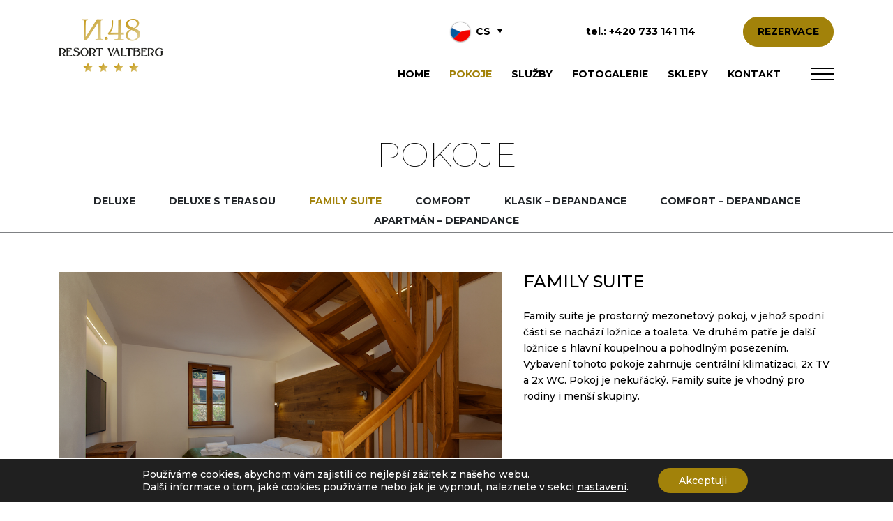

--- FILE ---
content_type: text/html; charset=UTF-8
request_url: https://www.valtberg.cz/pokoje/family-suite/
body_size: 13389
content:
<!DOCTYPE html>
<html lang="cs-CZ">
<head>
    <meta charset="UTF-8">
    <title>Family suite - Resort Valtberg | Resort Valtberg</title>

    <meta http-equiv="X-UA-Compatible" content="IE=edge,chrome=1">
    <meta name="viewport" content="width=device-width, initial-scale=1, shrink-to-fit=no">
    <meta name="author" content="Robert Walaski, info@interwal.net">
    <meta name="owner" content="VALTBERG s.r.o.">

    <meta name='robots' content='index, follow, max-image-preview:large, max-snippet:-1, max-video-preview:-1' />
	<style>img:is([sizes="auto" i], [sizes^="auto," i]) { contain-intrinsic-size: 3000px 1500px }</style>
	<link rel="alternate" hreflang="cs" href="https://www.valtberg.cz/pokoje/family-suite/" />
<link rel="alternate" hreflang="en" href="https://www.valtberg.cz/en/rooms/family-suite/" />
<link rel="alternate" hreflang="pl" href="https://www.valtberg.cz/pl/pokoje/family-suite/" />
<link rel="alternate" hreflang="x-default" href="https://www.valtberg.cz/pokoje/family-suite/" />

	<!-- This site is optimized with the Yoast SEO Premium plugin v21.2 (Yoast SEO v24.9) - https://yoast.com/wordpress/plugins/seo/ -->
	<link rel="canonical" href="https://www.valtberg.cz/pokoje/family-suite/" />
	<meta property="og:locale" content="cs_CZ" />
	<meta property="og:type" content="article" />
	<meta property="og:title" content="Family suite" />
	<meta property="og:description" content="Family suite je prostorn&yacute;..." />
	<meta property="og:url" content="https://www.valtberg.cz/pokoje/family-suite/" />
	<meta property="og:site_name" content="Resort Valtberg" />
	<meta property="article:publisher" content="https://www.facebook.com/valtberg/" />
	<meta property="article:modified_time" content="2025-04-15T21:19:41+00:00" />
	<meta name="twitter:card" content="summary_large_image" />
	<script type="application/ld+json" class="yoast-schema-graph">{"@context":"https://schema.org","@graph":[{"@type":"WebPage","@id":"https://www.valtberg.cz/pokoje/family-suite/","url":"https://www.valtberg.cz/pokoje/family-suite/","name":"Family suite - Resort Valtberg","isPartOf":{"@id":"https://www.valtberg.cz/#website"},"datePublished":"2019-09-09T22:49:55+00:00","dateModified":"2025-04-15T21:19:41+00:00","breadcrumb":{"@id":"https://www.valtberg.cz/pokoje/family-suite/#breadcrumb"},"inLanguage":"cs","potentialAction":[{"@type":"ReadAction","target":["https://www.valtberg.cz/pokoje/family-suite/"]}]},{"@type":"BreadcrumbList","@id":"https://www.valtberg.cz/pokoje/family-suite/#breadcrumb","itemListElement":[{"@type":"ListItem","position":1,"name":"Domů","item":"https://www.valtberg.cz/"},{"@type":"ListItem","position":2,"name":"Pokoje","item":"https://www.valtberg.cz/pokoje/"},{"@type":"ListItem","position":3,"name":"Family suite"}]},{"@type":"WebSite","@id":"https://www.valtberg.cz/#website","url":"https://www.valtberg.cz/","name":"Resort Valtberg","description":"Hotel a víno v resortu Valtberg","potentialAction":[{"@type":"SearchAction","target":{"@type":"EntryPoint","urlTemplate":"https://www.valtberg.cz/?s={search_term_string}"},"query-input":{"@type":"PropertyValueSpecification","valueRequired":true,"valueName":"search_term_string"}}],"inLanguage":"cs"}]}</script>
	<!-- / Yoast SEO Premium plugin. -->


<link rel='stylesheet' id='wp-block-library-css' href='https://www.valtberg.cz/wp-includes/css/dist/block-library/style.min.css' type='text/css' media='all' />
<style id='classic-theme-styles-inline-css' type='text/css'>
/*! This file is auto-generated */
.wp-block-button__link{color:#fff;background-color:#32373c;border-radius:9999px;box-shadow:none;text-decoration:none;padding:calc(.667em + 2px) calc(1.333em + 2px);font-size:1.125em}.wp-block-file__button{background:#32373c;color:#fff;text-decoration:none}
</style>
<style id='global-styles-inline-css' type='text/css'>
:root{--wp--preset--aspect-ratio--square: 1;--wp--preset--aspect-ratio--4-3: 4/3;--wp--preset--aspect-ratio--3-4: 3/4;--wp--preset--aspect-ratio--3-2: 3/2;--wp--preset--aspect-ratio--2-3: 2/3;--wp--preset--aspect-ratio--16-9: 16/9;--wp--preset--aspect-ratio--9-16: 9/16;--wp--preset--color--black: #000000;--wp--preset--color--cyan-bluish-gray: #abb8c3;--wp--preset--color--white: #ffffff;--wp--preset--color--pale-pink: #f78da7;--wp--preset--color--vivid-red: #cf2e2e;--wp--preset--color--luminous-vivid-orange: #ff6900;--wp--preset--color--luminous-vivid-amber: #fcb900;--wp--preset--color--light-green-cyan: #7bdcb5;--wp--preset--color--vivid-green-cyan: #00d084;--wp--preset--color--pale-cyan-blue: #8ed1fc;--wp--preset--color--vivid-cyan-blue: #0693e3;--wp--preset--color--vivid-purple: #9b51e0;--wp--preset--gradient--vivid-cyan-blue-to-vivid-purple: linear-gradient(135deg,rgba(6,147,227,1) 0%,rgb(155,81,224) 100%);--wp--preset--gradient--light-green-cyan-to-vivid-green-cyan: linear-gradient(135deg,rgb(122,220,180) 0%,rgb(0,208,130) 100%);--wp--preset--gradient--luminous-vivid-amber-to-luminous-vivid-orange: linear-gradient(135deg,rgba(252,185,0,1) 0%,rgba(255,105,0,1) 100%);--wp--preset--gradient--luminous-vivid-orange-to-vivid-red: linear-gradient(135deg,rgba(255,105,0,1) 0%,rgb(207,46,46) 100%);--wp--preset--gradient--very-light-gray-to-cyan-bluish-gray: linear-gradient(135deg,rgb(238,238,238) 0%,rgb(169,184,195) 100%);--wp--preset--gradient--cool-to-warm-spectrum: linear-gradient(135deg,rgb(74,234,220) 0%,rgb(151,120,209) 20%,rgb(207,42,186) 40%,rgb(238,44,130) 60%,rgb(251,105,98) 80%,rgb(254,248,76) 100%);--wp--preset--gradient--blush-light-purple: linear-gradient(135deg,rgb(255,206,236) 0%,rgb(152,150,240) 100%);--wp--preset--gradient--blush-bordeaux: linear-gradient(135deg,rgb(254,205,165) 0%,rgb(254,45,45) 50%,rgb(107,0,62) 100%);--wp--preset--gradient--luminous-dusk: linear-gradient(135deg,rgb(255,203,112) 0%,rgb(199,81,192) 50%,rgb(65,88,208) 100%);--wp--preset--gradient--pale-ocean: linear-gradient(135deg,rgb(255,245,203) 0%,rgb(182,227,212) 50%,rgb(51,167,181) 100%);--wp--preset--gradient--electric-grass: linear-gradient(135deg,rgb(202,248,128) 0%,rgb(113,206,126) 100%);--wp--preset--gradient--midnight: linear-gradient(135deg,rgb(2,3,129) 0%,rgb(40,116,252) 100%);--wp--preset--font-size--small: 13px;--wp--preset--font-size--medium: 20px;--wp--preset--font-size--large: 36px;--wp--preset--font-size--x-large: 42px;--wp--preset--spacing--20: 0.44rem;--wp--preset--spacing--30: 0.67rem;--wp--preset--spacing--40: 1rem;--wp--preset--spacing--50: 1.5rem;--wp--preset--spacing--60: 2.25rem;--wp--preset--spacing--70: 3.38rem;--wp--preset--spacing--80: 5.06rem;--wp--preset--shadow--natural: 6px 6px 9px rgba(0, 0, 0, 0.2);--wp--preset--shadow--deep: 12px 12px 50px rgba(0, 0, 0, 0.4);--wp--preset--shadow--sharp: 6px 6px 0px rgba(0, 0, 0, 0.2);--wp--preset--shadow--outlined: 6px 6px 0px -3px rgba(255, 255, 255, 1), 6px 6px rgba(0, 0, 0, 1);--wp--preset--shadow--crisp: 6px 6px 0px rgba(0, 0, 0, 1);}:where(.is-layout-flex){gap: 0.5em;}:where(.is-layout-grid){gap: 0.5em;}body .is-layout-flex{display: flex;}.is-layout-flex{flex-wrap: wrap;align-items: center;}.is-layout-flex > :is(*, div){margin: 0;}body .is-layout-grid{display: grid;}.is-layout-grid > :is(*, div){margin: 0;}:where(.wp-block-columns.is-layout-flex){gap: 2em;}:where(.wp-block-columns.is-layout-grid){gap: 2em;}:where(.wp-block-post-template.is-layout-flex){gap: 1.25em;}:where(.wp-block-post-template.is-layout-grid){gap: 1.25em;}.has-black-color{color: var(--wp--preset--color--black) !important;}.has-cyan-bluish-gray-color{color: var(--wp--preset--color--cyan-bluish-gray) !important;}.has-white-color{color: var(--wp--preset--color--white) !important;}.has-pale-pink-color{color: var(--wp--preset--color--pale-pink) !important;}.has-vivid-red-color{color: var(--wp--preset--color--vivid-red) !important;}.has-luminous-vivid-orange-color{color: var(--wp--preset--color--luminous-vivid-orange) !important;}.has-luminous-vivid-amber-color{color: var(--wp--preset--color--luminous-vivid-amber) !important;}.has-light-green-cyan-color{color: var(--wp--preset--color--light-green-cyan) !important;}.has-vivid-green-cyan-color{color: var(--wp--preset--color--vivid-green-cyan) !important;}.has-pale-cyan-blue-color{color: var(--wp--preset--color--pale-cyan-blue) !important;}.has-vivid-cyan-blue-color{color: var(--wp--preset--color--vivid-cyan-blue) !important;}.has-vivid-purple-color{color: var(--wp--preset--color--vivid-purple) !important;}.has-black-background-color{background-color: var(--wp--preset--color--black) !important;}.has-cyan-bluish-gray-background-color{background-color: var(--wp--preset--color--cyan-bluish-gray) !important;}.has-white-background-color{background-color: var(--wp--preset--color--white) !important;}.has-pale-pink-background-color{background-color: var(--wp--preset--color--pale-pink) !important;}.has-vivid-red-background-color{background-color: var(--wp--preset--color--vivid-red) !important;}.has-luminous-vivid-orange-background-color{background-color: var(--wp--preset--color--luminous-vivid-orange) !important;}.has-luminous-vivid-amber-background-color{background-color: var(--wp--preset--color--luminous-vivid-amber) !important;}.has-light-green-cyan-background-color{background-color: var(--wp--preset--color--light-green-cyan) !important;}.has-vivid-green-cyan-background-color{background-color: var(--wp--preset--color--vivid-green-cyan) !important;}.has-pale-cyan-blue-background-color{background-color: var(--wp--preset--color--pale-cyan-blue) !important;}.has-vivid-cyan-blue-background-color{background-color: var(--wp--preset--color--vivid-cyan-blue) !important;}.has-vivid-purple-background-color{background-color: var(--wp--preset--color--vivid-purple) !important;}.has-black-border-color{border-color: var(--wp--preset--color--black) !important;}.has-cyan-bluish-gray-border-color{border-color: var(--wp--preset--color--cyan-bluish-gray) !important;}.has-white-border-color{border-color: var(--wp--preset--color--white) !important;}.has-pale-pink-border-color{border-color: var(--wp--preset--color--pale-pink) !important;}.has-vivid-red-border-color{border-color: var(--wp--preset--color--vivid-red) !important;}.has-luminous-vivid-orange-border-color{border-color: var(--wp--preset--color--luminous-vivid-orange) !important;}.has-luminous-vivid-amber-border-color{border-color: var(--wp--preset--color--luminous-vivid-amber) !important;}.has-light-green-cyan-border-color{border-color: var(--wp--preset--color--light-green-cyan) !important;}.has-vivid-green-cyan-border-color{border-color: var(--wp--preset--color--vivid-green-cyan) !important;}.has-pale-cyan-blue-border-color{border-color: var(--wp--preset--color--pale-cyan-blue) !important;}.has-vivid-cyan-blue-border-color{border-color: var(--wp--preset--color--vivid-cyan-blue) !important;}.has-vivid-purple-border-color{border-color: var(--wp--preset--color--vivid-purple) !important;}.has-vivid-cyan-blue-to-vivid-purple-gradient-background{background: var(--wp--preset--gradient--vivid-cyan-blue-to-vivid-purple) !important;}.has-light-green-cyan-to-vivid-green-cyan-gradient-background{background: var(--wp--preset--gradient--light-green-cyan-to-vivid-green-cyan) !important;}.has-luminous-vivid-amber-to-luminous-vivid-orange-gradient-background{background: var(--wp--preset--gradient--luminous-vivid-amber-to-luminous-vivid-orange) !important;}.has-luminous-vivid-orange-to-vivid-red-gradient-background{background: var(--wp--preset--gradient--luminous-vivid-orange-to-vivid-red) !important;}.has-very-light-gray-to-cyan-bluish-gray-gradient-background{background: var(--wp--preset--gradient--very-light-gray-to-cyan-bluish-gray) !important;}.has-cool-to-warm-spectrum-gradient-background{background: var(--wp--preset--gradient--cool-to-warm-spectrum) !important;}.has-blush-light-purple-gradient-background{background: var(--wp--preset--gradient--blush-light-purple) !important;}.has-blush-bordeaux-gradient-background{background: var(--wp--preset--gradient--blush-bordeaux) !important;}.has-luminous-dusk-gradient-background{background: var(--wp--preset--gradient--luminous-dusk) !important;}.has-pale-ocean-gradient-background{background: var(--wp--preset--gradient--pale-ocean) !important;}.has-electric-grass-gradient-background{background: var(--wp--preset--gradient--electric-grass) !important;}.has-midnight-gradient-background{background: var(--wp--preset--gradient--midnight) !important;}.has-small-font-size{font-size: var(--wp--preset--font-size--small) !important;}.has-medium-font-size{font-size: var(--wp--preset--font-size--medium) !important;}.has-large-font-size{font-size: var(--wp--preset--font-size--large) !important;}.has-x-large-font-size{font-size: var(--wp--preset--font-size--x-large) !important;}
:where(.wp-block-post-template.is-layout-flex){gap: 1.25em;}:where(.wp-block-post-template.is-layout-grid){gap: 1.25em;}
:where(.wp-block-columns.is-layout-flex){gap: 2em;}:where(.wp-block-columns.is-layout-grid){gap: 2em;}
:root :where(.wp-block-pullquote){font-size: 1.5em;line-height: 1.6;}
</style>
<link rel='stylesheet' id='wpml-legacy-post-translations-0-css' href='https://www.valtberg.cz/wp-content/plugins/sitepress-multilingual-cms/templates/language-switchers/legacy-post-translations/style.min.css' type='text/css' media='all' />
<link rel='stylesheet' id='moove_gdpr_frontend-css' href='https://www.valtberg.cz/wp-content/plugins/gdpr-cookie-compliance/dist/styles/gdpr-main-nf.css' type='text/css' media='all' />
<style id='moove_gdpr_frontend-inline-css' type='text/css'>
				#moove_gdpr_cookie_modal .moove-gdpr-modal-content .moove-gdpr-tab-main h3.tab-title, 
				#moove_gdpr_cookie_modal .moove-gdpr-modal-content .moove-gdpr-tab-main span.tab-title,
				#moove_gdpr_cookie_modal .moove-gdpr-modal-content .moove-gdpr-modal-left-content #moove-gdpr-menu li a, 
				#moove_gdpr_cookie_modal .moove-gdpr-modal-content .moove-gdpr-modal-left-content #moove-gdpr-menu li button,
				#moove_gdpr_cookie_modal .moove-gdpr-modal-content .moove-gdpr-modal-left-content .moove-gdpr-branding-cnt a,
				#moove_gdpr_cookie_modal .moove-gdpr-modal-content .moove-gdpr-modal-footer-content .moove-gdpr-button-holder a.mgbutton, 
				#moove_gdpr_cookie_modal .moove-gdpr-modal-content .moove-gdpr-modal-footer-content .moove-gdpr-button-holder button.mgbutton,
				#moove_gdpr_cookie_modal .cookie-switch .cookie-slider:after, 
				#moove_gdpr_cookie_modal .cookie-switch .slider:after, 
				#moove_gdpr_cookie_modal .switch .cookie-slider:after, 
				#moove_gdpr_cookie_modal .switch .slider:after,
				#moove_gdpr_cookie_info_bar .moove-gdpr-info-bar-container .moove-gdpr-info-bar-content p, 
				#moove_gdpr_cookie_info_bar .moove-gdpr-info-bar-container .moove-gdpr-info-bar-content p a,
				#moove_gdpr_cookie_info_bar .moove-gdpr-info-bar-container .moove-gdpr-info-bar-content a.mgbutton, 
				#moove_gdpr_cookie_info_bar .moove-gdpr-info-bar-container .moove-gdpr-info-bar-content button.mgbutton,
				#moove_gdpr_cookie_modal .moove-gdpr-modal-content .moove-gdpr-tab-main .moove-gdpr-tab-main-content h1, 
				#moove_gdpr_cookie_modal .moove-gdpr-modal-content .moove-gdpr-tab-main .moove-gdpr-tab-main-content h2, 
				#moove_gdpr_cookie_modal .moove-gdpr-modal-content .moove-gdpr-tab-main .moove-gdpr-tab-main-content h3, 
				#moove_gdpr_cookie_modal .moove-gdpr-modal-content .moove-gdpr-tab-main .moove-gdpr-tab-main-content h4, 
				#moove_gdpr_cookie_modal .moove-gdpr-modal-content .moove-gdpr-tab-main .moove-gdpr-tab-main-content h5, 
				#moove_gdpr_cookie_modal .moove-gdpr-modal-content .moove-gdpr-tab-main .moove-gdpr-tab-main-content h6,
				#moove_gdpr_cookie_modal .moove-gdpr-modal-content.moove_gdpr_modal_theme_v2 .moove-gdpr-modal-title .tab-title,
				#moove_gdpr_cookie_modal .moove-gdpr-modal-content.moove_gdpr_modal_theme_v2 .moove-gdpr-tab-main h3.tab-title, 
				#moove_gdpr_cookie_modal .moove-gdpr-modal-content.moove_gdpr_modal_theme_v2 .moove-gdpr-tab-main span.tab-title,
				#moove_gdpr_cookie_modal .moove-gdpr-modal-content.moove_gdpr_modal_theme_v2 .moove-gdpr-branding-cnt a {
				 	font-weight: inherit				}
			#moove_gdpr_cookie_modal,#moove_gdpr_cookie_info_bar,.gdpr_cookie_settings_shortcode_content{font-family:inherit}#moove_gdpr_save_popup_settings_button{background-color:#373737;color:#fff}#moove_gdpr_save_popup_settings_button:hover{background-color:#000}#moove_gdpr_cookie_info_bar .moove-gdpr-info-bar-container .moove-gdpr-info-bar-content a.mgbutton,#moove_gdpr_cookie_info_bar .moove-gdpr-info-bar-container .moove-gdpr-info-bar-content button.mgbutton{background-color:#a2820a}#moove_gdpr_cookie_modal .moove-gdpr-modal-content .moove-gdpr-modal-footer-content .moove-gdpr-button-holder a.mgbutton,#moove_gdpr_cookie_modal .moove-gdpr-modal-content .moove-gdpr-modal-footer-content .moove-gdpr-button-holder button.mgbutton,.gdpr_cookie_settings_shortcode_content .gdpr-shr-button.button-green{background-color:#a2820a;border-color:#a2820a}#moove_gdpr_cookie_modal .moove-gdpr-modal-content .moove-gdpr-modal-footer-content .moove-gdpr-button-holder a.mgbutton:hover,#moove_gdpr_cookie_modal .moove-gdpr-modal-content .moove-gdpr-modal-footer-content .moove-gdpr-button-holder button.mgbutton:hover,.gdpr_cookie_settings_shortcode_content .gdpr-shr-button.button-green:hover{background-color:#fff;color:#a2820a}#moove_gdpr_cookie_modal .moove-gdpr-modal-content .moove-gdpr-modal-close i,#moove_gdpr_cookie_modal .moove-gdpr-modal-content .moove-gdpr-modal-close span.gdpr-icon{background-color:#a2820a;border:1px solid #a2820a}#moove_gdpr_cookie_info_bar span.change-settings-button.focus-g,#moove_gdpr_cookie_info_bar span.change-settings-button:focus,#moove_gdpr_cookie_info_bar button.change-settings-button.focus-g,#moove_gdpr_cookie_info_bar button.change-settings-button:focus{-webkit-box-shadow:0 0 1px 3px #a2820a;-moz-box-shadow:0 0 1px 3px #a2820a;box-shadow:0 0 1px 3px #a2820a}#moove_gdpr_cookie_modal .moove-gdpr-modal-content .moove-gdpr-modal-close i:hover,#moove_gdpr_cookie_modal .moove-gdpr-modal-content .moove-gdpr-modal-close span.gdpr-icon:hover,#moove_gdpr_cookie_info_bar span[data-href]>u.change-settings-button{color:#a2820a}#moove_gdpr_cookie_modal .moove-gdpr-modal-content .moove-gdpr-modal-left-content #moove-gdpr-menu li.menu-item-selected a span.gdpr-icon,#moove_gdpr_cookie_modal .moove-gdpr-modal-content .moove-gdpr-modal-left-content #moove-gdpr-menu li.menu-item-selected button span.gdpr-icon{color:inherit}#moove_gdpr_cookie_modal .moove-gdpr-modal-content .moove-gdpr-modal-left-content #moove-gdpr-menu li a span.gdpr-icon,#moove_gdpr_cookie_modal .moove-gdpr-modal-content .moove-gdpr-modal-left-content #moove-gdpr-menu li button span.gdpr-icon{color:inherit}#moove_gdpr_cookie_modal .gdpr-acc-link{line-height:0;font-size:0;color:transparent;position:absolute}#moove_gdpr_cookie_modal .moove-gdpr-modal-content .moove-gdpr-modal-close:hover i,#moove_gdpr_cookie_modal .moove-gdpr-modal-content .moove-gdpr-modal-left-content #moove-gdpr-menu li a,#moove_gdpr_cookie_modal .moove-gdpr-modal-content .moove-gdpr-modal-left-content #moove-gdpr-menu li button,#moove_gdpr_cookie_modal .moove-gdpr-modal-content .moove-gdpr-modal-left-content #moove-gdpr-menu li button i,#moove_gdpr_cookie_modal .moove-gdpr-modal-content .moove-gdpr-modal-left-content #moove-gdpr-menu li a i,#moove_gdpr_cookie_modal .moove-gdpr-modal-content .moove-gdpr-tab-main .moove-gdpr-tab-main-content a:hover,#moove_gdpr_cookie_info_bar.moove-gdpr-dark-scheme .moove-gdpr-info-bar-container .moove-gdpr-info-bar-content a.mgbutton:hover,#moove_gdpr_cookie_info_bar.moove-gdpr-dark-scheme .moove-gdpr-info-bar-container .moove-gdpr-info-bar-content button.mgbutton:hover,#moove_gdpr_cookie_info_bar.moove-gdpr-dark-scheme .moove-gdpr-info-bar-container .moove-gdpr-info-bar-content a:hover,#moove_gdpr_cookie_info_bar.moove-gdpr-dark-scheme .moove-gdpr-info-bar-container .moove-gdpr-info-bar-content button:hover,#moove_gdpr_cookie_info_bar.moove-gdpr-dark-scheme .moove-gdpr-info-bar-container .moove-gdpr-info-bar-content span.change-settings-button:hover,#moove_gdpr_cookie_info_bar.moove-gdpr-dark-scheme .moove-gdpr-info-bar-container .moove-gdpr-info-bar-content button.change-settings-button:hover,#moove_gdpr_cookie_info_bar.moove-gdpr-dark-scheme .moove-gdpr-info-bar-container .moove-gdpr-info-bar-content u.change-settings-button:hover,#moove_gdpr_cookie_info_bar span[data-href]>u.change-settings-button,#moove_gdpr_cookie_info_bar.moove-gdpr-dark-scheme .moove-gdpr-info-bar-container .moove-gdpr-info-bar-content a.mgbutton.focus-g,#moove_gdpr_cookie_info_bar.moove-gdpr-dark-scheme .moove-gdpr-info-bar-container .moove-gdpr-info-bar-content button.mgbutton.focus-g,#moove_gdpr_cookie_info_bar.moove-gdpr-dark-scheme .moove-gdpr-info-bar-container .moove-gdpr-info-bar-content a.focus-g,#moove_gdpr_cookie_info_bar.moove-gdpr-dark-scheme .moove-gdpr-info-bar-container .moove-gdpr-info-bar-content button.focus-g,#moove_gdpr_cookie_info_bar.moove-gdpr-dark-scheme .moove-gdpr-info-bar-container .moove-gdpr-info-bar-content a.mgbutton:focus,#moove_gdpr_cookie_info_bar.moove-gdpr-dark-scheme .moove-gdpr-info-bar-container .moove-gdpr-info-bar-content button.mgbutton:focus,#moove_gdpr_cookie_info_bar.moove-gdpr-dark-scheme .moove-gdpr-info-bar-container .moove-gdpr-info-bar-content a:focus,#moove_gdpr_cookie_info_bar.moove-gdpr-dark-scheme .moove-gdpr-info-bar-container .moove-gdpr-info-bar-content button:focus,#moove_gdpr_cookie_info_bar.moove-gdpr-dark-scheme .moove-gdpr-info-bar-container .moove-gdpr-info-bar-content span.change-settings-button.focus-g,span.change-settings-button:focus,button.change-settings-button.focus-g,button.change-settings-button:focus,#moove_gdpr_cookie_info_bar.moove-gdpr-dark-scheme .moove-gdpr-info-bar-container .moove-gdpr-info-bar-content u.change-settings-button.focus-g,#moove_gdpr_cookie_info_bar.moove-gdpr-dark-scheme .moove-gdpr-info-bar-container .moove-gdpr-info-bar-content u.change-settings-button:focus{color:#a2820a}#moove_gdpr_cookie_modal .moove-gdpr-branding.focus-g span,#moove_gdpr_cookie_modal .moove-gdpr-modal-content .moove-gdpr-tab-main a.focus-g{color:#a2820a}#moove_gdpr_cookie_modal.gdpr_lightbox-hide{display:none}#moove_gdpr_cookie_info_bar.gdpr-full-screen-infobar .moove-gdpr-info-bar-container .moove-gdpr-info-bar-content .moove-gdpr-cookie-notice p a{color:#a2820a!important}
</style>
<link rel='stylesheet' id='gdpr_cc_addon_frontend-css' href='https://www.valtberg.cz/wp-content/plugins/gdpr-cookie-compliance-addon/assets/css/gdpr_cc_addon.css' type='text/css' media='all' />

<meta name="generator" content="WPML ver:4.7.3 stt:9,1,40;" />
		<style>
			@import url("https://fonts.googleapis.com/css?family=Montserrat:100,300,500,700&display=swap&subset=latin-ext");@import url(/wp-content/themes/dootheme/dist/min/css/vendor/wa-mediabox.min.css);@import url(/wp-content/themes/dootheme/dist/min/css/vendor/flatpickr.min.css);:root{--blue:#3875b4;--indigo:#6610f2;--purple:#6f42c1;--pink:#e83e8c;--red:#dc3545;--orange:#a2820a;--yellow:#ffc107;--green:#28a745;--teal:#20c997;--cyan:#17a2b8;--white:#fff;--gray:#7f8184;--gray-dark:#3b3b3b;--primary:#a2820a;--secondary:#000;--success:#28a745;--info:#3875b4;--warning:#ffc107;--danger:#dc3545;--light:#f8f9fa;--dark:#3b3b3b;--breakpoint-xs:0;--breakpoint-sm:576px;--breakpoint-md:768px;--breakpoint-lg:992px;--breakpoint-xl:1200px;--font-family-sans-serif:"Montserrat",sans-serif;--font-family-monospace:SFMono-Regular,Menlo,Monaco,Consolas,"Liberation Mono","Courier New",monospace}*,:after,:before{box-sizing:border-box}html{font-family:sans-serif;line-height:1.15;-webkit-text-size-adjust:100%}body{margin:0;font-family:Montserrat,sans-serif;font-size:.875rem;font-weight:500;line-height:1.7;color:#000;text-align:left;background-color:#fff}::-webkit-file-upload-button{font:inherit;-webkit-appearance:button}body{scroll-behavior:smooth}		</style>
        <link rel="stylesheet" id="style-css"  href="https://www.valtberg.cz/wp-content/themes/dootheme/dist/min/css/style.css?v=07" type="text/css" media="all" />
        <noscript><link rel="stylesheet" href="https://www.valtberg.cz/wp-content/themes/dootheme/dist/min/css/style.css?v=07"></noscript>
		<script>
			!function(e){"use strict";var t=function(t,n,r,o){var i,a=e.document,d=a.createElement("link");if(n)i=n;else{var f=(a.body||a.getElementsByTagName("head")[0]).childNodes;i=f[f.length-1]}var l=a.styleSheets;if(o)for(var s in o)o.hasOwnProperty(s)&&d.setAttribute(s,o[s]);d.rel="stylesheet",d.href=t,d.media="only x",function e(t){if(a.body)return t();setTimeout(function(){e(t)})}(function(){i.parentNode.insertBefore(d,n?i:i.nextSibling)});var u=function(e){for(var t=d.href,n=l.length;n--;)if(l[n].href===t)return e();setTimeout(function(){u(e)})};function c(){d.addEventListener&&d.removeEventListener("load",c),d.media=r||"all"}return d.addEventListener&&d.addEventListener("load",c),d.onloadcssdefined=u,u(c),d};"undefined"!=typeof exports?exports.loadCSS=t:e.loadCSS=t}("undefined"!=typeof global?global:this);
			!function(t){"use strict";t.loadCSS||(t.loadCSS=function(){});var e=loadCSS.relpreload={};if(e.support=function(){var e;try{e=t.document.createElement("link").relList.supports("preload")}catch(t){e=!1}return function(){return e}}(),e.bindMediaToggle=function(t){var e=t.media||"all";function a(){t.addEventListener?t.removeEventListener("load",a):t.attachEvent&&t.detachEvent("onload",a),t.setAttribute("onload",null),t.media=e}t.addEventListener?t.addEventListener("load",a):t.attachEvent&&t.attachEvent("onload",a),setTimeout(function(){t.rel="stylesheet",t.media="only x"}),setTimeout(a,3e3)},e.poly=function(){if(!e.support())for(var a=t.document.getElementsByTagName("link"),n=0;n<a.length;n++){var o=a[n];"preload"!==o.rel||"style"!==o.getAttribute("as")||o.getAttribute("data-loadcss")||(o.setAttribute("data-loadcss",!0),e.bindMediaToggle(o))}},!e.support()){e.poly();var a=t.setInterval(e.poly,500);t.addEventListener?t.addEventListener("load",function(){e.poly(),t.clearInterval(a)}):t.attachEvent&&t.attachEvent("onload",function(){e.poly(),t.clearInterval(a)})}"undefined"!=typeof exports?exports.loadCSS=loadCSS:t.loadCSS=loadCSS}("undefined"!=typeof global?global:this);
		</script>
			<link rel="apple-touch-icon" sizes="144x144" href="https://www.valtberg.cz/wp-content/themes/dootheme/dist/img/favicon/apple-touch-icon.png">
	<link rel="icon" type="image/png" sizes="32x32" href="https://www.valtberg.cz/wp-content/themes/dootheme/dist/img/favicon/favicon-32x32.png">
	<link rel="icon" type="image/png" sizes="16x16" href="https://www.valtberg.cz/wp-content/themes/dootheme/dist/img/favicon/favicon-16x16.png">
	<!-- <link rel="manifest" href="https://www.valtberg.cz/wp-content/themes/dootheme/dist/img/favicon/site.webmanifest"> -->
	<link rel="mask-icon" href="https://www.valtberg.cz/wp-content/themes/dootheme/dist/img/favicon/safari-pinned-tab.svg" color="#5bbad5">
	<meta name="msapplication-TileColor" content="#ffffff">
	<meta name="theme-color" content="#ffffff">
	    <script type="text/javascript">
    var post_id = '217';
    </script>
    
</head>
<body class="wp-singular page-template page-template-template-room page-template-template-room-php page page-id-217 page-child parent-pageid-98 wp-theme-dootheme">
<nav id="navbar" class="navbar bg-white">
	<div class="container h-100">
		<div class="row h-100 align-content-center align-items-center justify-content-between">
			<div class="col-5 col-md-2 col-xl-2">
				<a href="https://www.valtberg.cz" class="d-inline-block">
					<img src="https://www.valtberg.cz/wp-content/themes/dootheme/dist/img/resort-valtberg.png" alt="Resort Valtberg" class="img-fluid">
				</a>
			</div>
			<div class="col h-100 text-right">
				<div class="row h-100 align-items-center align-content-md-center align-content-lg-end">
					<div class="col-7 col-sm-6 col-md-3 col-lg-5 col-xl-6 text-right order-2 order-md-1 mb-2 mb-md-0">
						<div class="langs">
	<a href="#language-menu" data-toggle="dropdown" class="langs__item langs__item--active">
		<img alt="Čeština" class="langs__flag" src="https://www.valtberg.cz/wp-content/themes/dootheme/dist/img/flags/cs.png">		<span class="langs__item__label pl-1">cs</span>
	</a>

	<div class="langs__menu" id="language-menu">
		<ul class="list-unstyled">
							<li>
					<a href="https://www.valtberg.cz/pokoje/family-suite/" class="langs__item langs__item--menu d-block py-1 px-3">
						<img alt="Čeština" class="langs__flag mr-3" src="https://www.valtberg.cz/wp-content/themes/dootheme/dist/img/flags/cs.png">						<span class="langs__item__label">Čeština</span>
													<span class="svg-icon langs__item__check">
								<?xml version="1.0" encoding="iso-8859-1"?><!-- Generator: Adobe Illustrator 18.0.0, SVG Export Plug-In . SVG Version: 6.00 Build 0)  --><!DOCTYPE svg PUBLIC "-//W3C//DTD SVG 1.1//EN" "http://www.w3.org/Graphics/SVG/1.1/DTD/svg11.dtd"><svg version="1.1" id="Capa_1" xmlns="http://www.w3.org/2000/svg" xmlns:xlink="http://www.w3.org/1999/xlink" x="0px" y="0px"	 viewBox="0 0 342.357 342.357" width="14px" height="14px" style="enable-background:new 0 0 342.357 342.357;" xml:space="preserve"><polygon points="290.04,33.286 118.861,204.427 52.32,137.907 0,190.226 118.862,309.071 342.357,85.606 "/><g></g><g></g><g></g><g></g><g></g><g></g><g></g><g></g><g></g><g></g><g></g><g></g><g></g><g></g><g></g></svg>							</span>
											</a>
				</li>
							<li>
					<a href="https://www.valtberg.cz/en/rooms/family-suite/" class="langs__item langs__item--menu d-block py-1 px-3">
						<img alt="English" class="langs__flag mr-3" src="https://www.valtberg.cz/wp-content/themes/dootheme/dist/img/flags/en.png">						<span class="langs__item__label">English</span>
											</a>
				</li>
							<li>
					<a href="https://www.valtberg.cz/pl/pokoje/family-suite/" class="langs__item langs__item--menu d-block py-1 px-3">
						<img alt="polski" class="langs__flag mr-3" src="https://www.valtberg.cz/wp-content/themes/dootheme/dist/img/flags/pl.png">						<span class="langs__item__label">polski</span>
											</a>
				</li>
					</ul>
	</div>
</div>					</div>
					<div class="col-12 col-md-8 col-lg-7 col-xl-6 order-1 order-md-2 mb-2 mb-md-0">
						<div class="row align-items-center text-right text-md-center text-lg-right">
			<div class="col-sm-6 col-lg-7 order-sm-2">
			<strong>
				<span class="d-none d-lg-inline">tel.:</span>
				<a href="tel:+420733141114" class="text-black">+420 733 141 114</a>
			</strong>
		</div>
				<div class="col-sm-6 col-lg-5 d-none d-sm-block order-md-2">
			<a href="/rezervace/" target="" class="btn btn-sm btn-md btn-primary">
				REZERVACE			</a>
		</div>
		</div>					</div>
					<div class="col-5 col-sm-6 col-md-1 col-lg-1 pl-md-0 order-3 order-lg-4 mb-2 mb-md-0 mt-lg-3">
						<button type="button" class="hamburger hamburger--spring pb-0" data-toggle-top-menu>
	<div class="hamburger-box">
		<div class="hamburger-inner"></div>
	</div>
</button>					</div>
					<div class="col-12 col-lg-11 h-0 order-lg-3 mt-lg-3 pr-lg-0">
						<div class="topMenu text-center text-sm-left text-lg-right">

	<div class="topMenu__menus px-3 px-lg-0">
		<div class="container">
			<div class="row">
				<div class="col-12 col-sm-6 col-lg-12 pt-sm-3 pt-lg-0 pr-xl-0">
					<div class="topMenu__menu topMenu__menu--primary">
						<ul id="menu-hlavni-navigace" class="topMenu__menu list-unstyled mb-0"><li id="menu-item-104" class="menu-item menu-item-type-post_type menu-item-object-page menu-item-home menu-item-104"><a href="https://www.valtberg.cz/">Home</a></li>
<li id="menu-item-107" class="menu-item menu-item-type-post_type menu-item-object-page current-page-ancestor menu-item-107"><a href="https://www.valtberg.cz/pokoje/">Pokoje</a></li>
<li id="menu-item-3760" class="d-lg-none menu-item menu-item-type-post_type menu-item-object-page menu-item-3760"><a href="https://www.valtberg.cz/rezervace/">Rezervace</a></li>
<li id="menu-item-105" class="menu-item menu-item-type-post_type menu-item-object-page menu-item-105"><a href="https://www.valtberg.cz/sluzby/">Služby</a></li>
<li id="menu-item-3637" class="menu-item menu-item-type-post_type menu-item-object-page menu-item-3637"><a href="https://www.valtberg.cz/fotogalerie-resort-valtberg/">Fotogalerie</a></li>
<li id="menu-item-252" class="menu-item menu-item-type-post_type menu-item-object-page menu-item-252"><a href="https://www.valtberg.cz/sklepni-labyrint-n-48/">Sklepy</a></li>
<li id="menu-item-3636" class="menu-item menu-item-type-post_type menu-item-object-page menu-item-3636"><a href="https://www.valtberg.cz/kontakt/">Kontakt</a></li>
</ul>					</div>
				</div>

				<div class="col-12 col-sm-6 pt-sm-3 topMenu__secondary">
					<div class="topMenu__menu topMenu__menu--secondary">
						<ul id="menu-sekundarni-navigace" class="topMenu__menu list-unstyled mb-0"><li id="menu-item-3644" class="menu-item menu-item-type-post_type menu-item-object-page menu-item-3644"><a href="https://www.valtberg.cz/cenik/">Ceník</a></li>
<li id="menu-item-759" class="menu-item menu-item-type-post_type menu-item-object-page menu-item-759"><a href="https://www.valtberg.cz/o-resortu/">O resortu</a></li>
<li id="menu-item-3605" class="menu-item menu-item-type-post_type menu-item-object-page menu-item-3605"><a href="https://www.valtberg.cz/kariera/">Kariéra – Valtberg</a></li>
<li id="menu-item-132" class="menu-item menu-item-type-post_type menu-item-object-page menu-item-132"><a href="https://www.valtberg.cz/obchodni-podminky/">Obchodní podmínky</a></li>
<li id="menu-item-135" class="menu-item menu-item-type-post_type menu-item-object-page menu-item-135"><a href="https://www.valtberg.cz/spolecenske-akce-valtice/">Společenské akce</a></li>
<li id="menu-item-3638" class="menu-item menu-item-type-post_type menu-item-object-page menu-item-3638"><a href="https://www.valtberg.cz/akce-v-okoli/">Aktivity</a></li>
<li id="menu-item-3639" class="menu-item menu-item-type-post_type menu-item-object-page menu-item-3639"><a href="https://www.valtberg.cz/jidlo-a-piti/">Jídlo a pití</a></li>
<li id="menu-item-134" class="menu-item menu-item-type-post_type menu-item-object-page menu-item-134"><a href="https://www.valtberg.cz/nakupy/">Nákupy</a></li>
<li id="menu-item-131" class="menu-item menu-item-type-post_type menu-item-object-page menu-item-131"><a href="https://www.valtberg.cz/golf/">Golf</a></li>
<li id="menu-item-3957" class="menu-item menu-item-type-post_type menu-item-object-page menu-item-3957"><a href="https://www.valtberg.cz/?page_id=3955">Svatby</a></li>
</ul>					</div>
				</div>
			</div>
		</div>
	</div>
</div>					</div>
				</div>
			</div>
		</div>
	</div>
</nav><header class="hero border-bottom text-center d-flex flex-column justify-content-between" id="hero">
	<div class="container">
		<h1 class="display-1 font-weight-lighter mt-5 pt-3">Pokoje</h1>
	</div>
	<div class="container">
			<nav class="submenu mt-2">
			<ul id="menu-pokoje" class="submenu__menu list-unstyled mb-0"><li id="menu-item-227" class="menu-item menu-item-type-post_type menu-item-object-page menu-item-227"><a href="https://www.valtberg.cz/pokoje/deluxe/">Deluxe</a></li>
<li id="menu-item-3311" class="menu-item menu-item-type-post_type menu-item-object-page menu-item-3311"><a href="https://www.valtberg.cz/pokoje/deluxe-s-terasou/">Deluxe s terasou</a></li>
<li id="menu-item-228" class="menu-item menu-item-type-post_type menu-item-object-page current-menu-item page_item page-item-217 current_page_item menu-item-228"><a href="https://www.valtberg.cz/pokoje/family-suite/" aria-current="page">Family suite</a></li>
<li id="menu-item-230" class="menu-item menu-item-type-post_type menu-item-object-page menu-item-230"><a href="https://www.valtberg.cz/pokoje/komfort/">Comfort</a></li>
<li id="menu-item-768" class="menu-item menu-item-type-post_type menu-item-object-page menu-item-768"><a href="https://www.valtberg.cz/pokoje/klasik-depandance/">Klasik – depandance</a></li>
<li id="menu-item-3307" class="menu-item menu-item-type-post_type menu-item-object-page menu-item-3307"><a href="https://www.valtberg.cz/pokoje/comfort-depandance/">Comfort – depandance</a></li>
<li id="menu-item-3306" class="menu-item menu-item-type-post_type menu-item-object-page menu-item-3306"><a href="https://www.valtberg.cz/pokoje/apartman-depandance/">Apartmán – depandance</a></li>
</ul>		</nav>
	</div></header><section>
	<div class="container pt-5 pb-4">
		<div class="row">
			<div class="col-md-6 col-lg-7 order-2 order-md-1">
					<div class="row no-gutters mx--2">
					<div class="col-12 p-2">
				<a href="https://www.valtberg.cz/wp-content/uploads/2020/04/IMG_3659_900px.jpg">
					<img class="img-fluid img-cover is-img lazyloaded icon" src="" data-src="https://www.valtberg.cz/wp-content/uploads/2020/04/IMG_3659_900px.jpg">				</a>
			</div>
					<div class="col-12 col-sm-6 p-2">
				<a href="https://www.valtberg.cz/wp-content/uploads/2020/04/IMG_3674_family-suitekomfort_900.jpg">
					<img class="img-fluid img-cover is-img lazyloaded icon" src="" data-src="https://www.valtberg.cz/wp-content/uploads/2020/04/IMG_3674_family-suitekomfort_900.jpg">				</a>
			</div>
					<div class="col-12 col-sm-6 p-2">
				<a href="https://www.valtberg.cz/wp-content/uploads/2020/04/IMG_3668_family-suite_900.jpg">
					<img class="img-fluid img-cover is-img lazyloaded icon" src="" data-src="https://www.valtberg.cz/wp-content/uploads/2020/04/IMG_3668_family-suite_900.jpg">				</a>
			</div>
			</div>
	
<div class="row mt-2">
	<div class="col-6">
			</div>
	<div class="col-6 text-right">
			</div>
</div>

			</div>
			<div class="col mb-md-4 mb-0 order-1 order-md-2">
				<h2 class="text-uppercase mt-2 mb-4 font-size-lg">Family suite</h2>		<article class="content">
			<!DOCTYPE html PUBLIC "-//W3C//DTD HTML 4.0 Transitional//EN" "http://www.w3.org/TR/REC-html40/loose.dtd">
<?xml encoding="utf-8" ?><html><body><p>Family suite je prostorn&yacute; mezonetov&yacute; pokoj, v jeho&#382; spodn&iacute; &#269;&aacute;sti se nach&aacute;z&iacute; lo&#382;nice a toaleta. Ve druh&eacute;m pat&#345;e je dal&scaron;&iacute; lo&#382;nice s hlavn&iacute; koupelnou a pohodln&yacute;m posezen&iacute;m. Vybaven&iacute; tohoto pokoje zahrnuje centr&aacute;ln&iacute; klimatizaci, 2x TV a 2x WC. Pokoj je neku&#345;&aacute;ck&yacute;. Family suite je vhodn&yacute; pro rodiny i men&scaron;&iacute; skupiny. </p>
</body></html>
		</article>
					</div>
		</div>
	</div>
</section>	<footer class="bg-gray-800 text-white text-center text-sm-left py-xl-4">
	<div class="container py-5 px-lg-5">
		<div class="row">
			<div class="col-sm-7 my-4 my-xl-0">
				<address>
					<h2 class="h3 mb-4">N.48 VALTBERG<br />
VALTICE – JIŽNÍ MORAVA</h2>
											<p class="mb-0">Adresa:<br />
Kopečná 49<br />
691 42 Valtice<br />
Česká republika<br />
<br />
GPS: <a href="https://www.google.com/maps/place/Resort+Valtberg+N48+Valtice/@48.7403363,16.7524761,18.82z/data=!4m15!1m5!3m4!2zNDjCsDQ0JzI1LjkiTiAxNsKwNDUnMTAuMCJF!8m2!3d48.740526!4d16.752765!3m8!1s0x476d2dc75aa79685:0xd9ba4baf450db012!5m2!4m1!1i2!8m2!3d48.7404784!4d16.7526056!16s%2Fg%2F11j6bt5jc1?entry=ttu" class="link-underline" target="_blank">48.740526, 16.752765</a> (podle Google Maps)</p>
									</address>
				<div class="mt-sm-1 mb-md-2">
											<span class="text-nowrap">
							tel.:
							<a href="tel:+420733141114" class="text-white">+420 733 141 114</a>, 						</span>
																<span class="text-nowrap">
							e-mail:
							<a href="mailto:%69%6e%66o&#64;&#118;&#97;l&#116;be&#114;&#103;&#46;&#99;&#122;" class="text-white">&#105;&#110;&#102;&#111;&#64;va&#108;tb&#101;&#114;&#103;&#46;&#99;&#122;</a>
						</span>
									</div>
			</div>
			<div class="col-sm-5 my-4 my-xl-0">
				<div class="pl-xl-4 mb-xl-5">
					<div class="pl-lg-5">
						<h2 class="h3 mb-4 text-uppercase">Sociální sítě</h2>
						<div class="row justify-content-center text-left">
							<div class="col-7 col-sm-12">
																		<a href="https://www.facebook.com/valtberg/?ref=bookmarks" target="_blank" class="text-white d-block mb-2 pt-1">
											<img alt="facebook" class="mr-3 pr-1" src="https://www.valtberg.cz/wp-content/themes/dootheme/dist/img/facebook.png">Facebook										</a>
																				<a href="https://www.instagram.com/valtberg.cz/" target="_blank" class="text-white d-block mb-2 pt-1">
											<img alt="instagram" class="mr-3 pr-1" src="https://www.valtberg.cz/wp-content/themes/dootheme/dist/img/instagram.png">Instagram										</a>
																				<a href="https://www.youtube.com/@resortvaltberg2111" target="_blank" class="text-white d-block mb-2 pt-1">
											<img alt="youtube" class="mr-3 pr-1" src="https://www.valtberg.cz/wp-content/themes/dootheme/dist/img/youtube.png">Youtube										</a>
																				<a href="mailto:%69&#110;fo&#64;%76%61lt%62&#101;%72g%2e%63%7a" target="" class="text-white d-block mb-2 pt-1">
											<img alt="mail" class="mr-3 pr-1" src="https://www.valtberg.cz/wp-content/themes/dootheme/dist/img/mail.png">mail										</a>
																	</div>
						</div>
					</div>
				</div>
			</div>
		</div>
	</div>
</footer><div class="bg-gray-900 text-white py-3">
    <div class="container text-center">&copy; 2019 &ndash;
        2026 VALTBERG s.r.o. &mdash; webové stránky spravuje
        <a href="https://www.interwal.net" target="_blank" class="text-white link-underline">
            interwal.net s.r.o.
        </a>
    </div>
</div><script type="speculationrules">
{"prefetch":[{"source":"document","where":{"and":[{"href_matches":"\/*"},{"not":{"href_matches":["\/wp-*.php","\/wp-admin\/*","\/wp-content\/uploads\/*","\/wp-content\/*","\/wp-content\/plugins\/*","\/wp-content\/themes\/dootheme\/*","\/*\\?(.+)"]}},{"not":{"selector_matches":"a[rel~=\"nofollow\"]"}},{"not":{"selector_matches":".no-prefetch, .no-prefetch a"}}]},"eagerness":"conservative"}]}
</script>

  <!--copyscapeskip-->
  <aside id="moove_gdpr_cookie_info_bar" class="moove-gdpr-info-bar-hidden moove-gdpr-align-center moove-gdpr-dark-scheme gdpr_infobar_postion_bottom" aria-label="Banner souborů cookie GDPR" style="display: none;">
    <div class="moove-gdpr-info-bar-container">
      <div class="moove-gdpr-info-bar-content">
        
<div class="moove-gdpr-cookie-notice">
  <p>Používáme cookies, abychom vám zajistili co nejlepší zážitek z našeho webu.</p>
<p>Další informace o tom, jaké cookies používáme nebo jak je vypnout, naleznete v sekci <button  aria-haspopup="true" data-href="#moove_gdpr_cookie_modal" class="change-settings-button">nastavení</button>.</p>
</div>
<!--  .moove-gdpr-cookie-notice -->        
<div class="moove-gdpr-button-holder">
		  <button class="mgbutton moove-gdpr-infobar-allow-all gdpr-fbo-0" aria-label="Akceptuji" >Akceptuji</button>
	  </div>
<!--  .button-container -->      </div>
      <!-- moove-gdpr-info-bar-content -->
    </div>
    <!-- moove-gdpr-info-bar-container -->
  </aside>
  <!-- #moove_gdpr_cookie_info_bar -->
  <!--/copyscapeskip-->
<script type="text/javascript" defer src="https://www.valtberg.cz/wp-content/themes/dootheme/dist/min/js/app.js" id="app-js"></script>
<script type="text/javascript" id="moove_gdpr_frontend-js-extra">
/* <![CDATA[ */
var moove_frontend_gdpr_scripts = {"ajaxurl":"https:\/\/www.valtberg.cz\/wp-admin\/admin-ajax.php","post_id":"217","plugin_dir":"https:\/\/www.valtberg.cz\/wp-content\/plugins\/gdpr-cookie-compliance","show_icons":"all","is_page":"1","ajax_cookie_removal":"false","strict_init":"2","enabled_default":{"third_party":1,"advanced":0},"geo_location":"false","force_reload":"false","is_single":"","hide_save_btn":"false","current_user":"0","cookie_expiration":"365","script_delay":"0","close_btn_action":"1","close_btn_rdr":"","scripts_defined":"{\"cache\":true,\"header\":\"\",\"body\":\"\",\"footer\":\"\",\"thirdparty\":{\"header\":\"<!-- Google tag (gtag.js) -->\\r\\n<script data-gdpr async src=\\\"https:\\\/\\\/www.googletagmanager.com\\\/gtag\\\/js?id=G-JT8WK4RQMJ\\\"><\\\/script>\\r\\n<script data-gdpr>\\r\\n  window.dataLayer = window.dataLayer || [];\\r\\n  function gtag(){dataLayer.push(arguments);}\\r\\n  gtag('js', new Date());\\r\\n\\r\\n  gtag('config', 'G-JT8WK4RQMJ');\\r\\n<\\\/script>\\r\\n\\r\\n<!-- Meta Pixel Code -->\\r\\n<script data-gdpr>\\r\\n!function(f,b,e,v,n,t,s)\\r\\n{if(f.fbq)return;n=f.fbq=function(){n.callMethod?\\r\\nn.callMethod.apply(n,arguments):n.queue.push(arguments)};\\r\\nif(!f._fbq)f._fbq=n;n.push=n;n.loaded=!0;n.version='2.0';\\r\\nn.queue=[];t=b.createElement(e);t.async=!0;\\r\\nt.src=v;s=b.getElementsByTagName(e)[0];\\r\\ns.parentNode.insertBefore(t,s)}(window, document,'script',\\r\\n'https:\\\/\\\/connect.facebook.net\\\/en_US\\\/fbevents.js');\\r\\nfbq('init', '699716069016501');\\r\\nfbq('track', 'PageView');\\r\\n<\\\/script>\\r\\n<noscript><img height=\\\"1\\\" width=\\\"1\\\" style=\\\"display:none\\\"\\r\\nsrc=\\\"https:\\\/\\\/www.facebook.com\\\/tr?id=699716069016501&ev=PageView&noscript=1\\\"\\r\\n\\\/><\\\/noscript>\\r\\n<!-- End Meta Pixel Code -->\",\"body\":\"\",\"footer\":\"\"},\"advanced\":{\"header\":\"\",\"body\":\"\",\"footer\":\"\"}}","gdpr_scor":"true","wp_lang":"_cs","wp_consent_api":"false","gdpr_consent_version":"1.2","gdpr_uvid":"9b249da3bafc5499d73c11d2245fe3c5","stats_enabled":"","gdpr_aos_hide":"false","consent_log_enabled":"1"};
/* ]]> */
</script>
<script type="text/javascript" defer src="https://www.valtberg.cz/wp-content/plugins/gdpr-cookie-compliance/dist/scripts/main.js" id="moove_gdpr_frontend-js"></script>
<script type="text/javascript" id="moove_gdpr_frontend-js-after">
/* <![CDATA[ */
var gdpr_consent__strict = "true"
var gdpr_consent__thirdparty = "true"
var gdpr_consent__advanced = "false"
var gdpr_consent__cookies = "strict|thirdparty"
/* ]]> */
</script>
<script type="text/javascript" defer src="https://www.valtberg.cz/wp-content/plugins/gdpr-cookie-compliance-addon/assets/js/gdpr_cc_addon.js" id="gdpr_cc_addon_frontend-js"></script>

  <!--copyscapeskip-->
  <button data-href="#moove_gdpr_cookie_modal" aria-haspopup="true"  id="moove_gdpr_save_popup_settings_button" style='display: none;' class=" gdpr-fb-hide-mobile" aria-label="Nastavení cookies">
    <span class="moove_gdpr_icon">
      <svg viewBox="0 0 512 512" xmlns="http://www.w3.org/2000/svg" style="max-width: 30px; max-height: 30px;">
        <g data-name="1">
          <path d="M293.9,450H233.53a15,15,0,0,1-14.92-13.42l-4.47-42.09a152.77,152.77,0,0,1-18.25-7.56L163,413.53a15,15,0,0,1-20-1.06l-42.69-42.69a15,15,0,0,1-1.06-20l26.61-32.93a152.15,152.15,0,0,1-7.57-18.25L76.13,294.1a15,15,0,0,1-13.42-14.91V218.81A15,15,0,0,1,76.13,203.9l42.09-4.47a152.15,152.15,0,0,1,7.57-18.25L99.18,148.25a15,15,0,0,1,1.06-20l42.69-42.69a15,15,0,0,1,20-1.06l32.93,26.6a152.77,152.77,0,0,1,18.25-7.56l4.47-42.09A15,15,0,0,1,233.53,48H293.9a15,15,0,0,1,14.92,13.42l4.46,42.09a152.91,152.91,0,0,1,18.26,7.56l32.92-26.6a15,15,0,0,1,20,1.06l42.69,42.69a15,15,0,0,1,1.06,20l-26.61,32.93a153.8,153.8,0,0,1,7.57,18.25l42.09,4.47a15,15,0,0,1,13.41,14.91v60.38A15,15,0,0,1,451.3,294.1l-42.09,4.47a153.8,153.8,0,0,1-7.57,18.25l26.61,32.93a15,15,0,0,1-1.06,20L384.5,412.47a15,15,0,0,1-20,1.06l-32.92-26.6a152.91,152.91,0,0,1-18.26,7.56l-4.46,42.09A15,15,0,0,1,293.9,450ZM247,420h33.39l4.09-38.56a15,15,0,0,1,11.06-12.91A123,123,0,0,0,325.7,356a15,15,0,0,1,17,1.31l30.16,24.37,23.61-23.61L372.06,328a15,15,0,0,1-1.31-17,122.63,122.63,0,0,0,12.49-30.14,15,15,0,0,1,12.92-11.06l38.55-4.1V232.31l-38.55-4.1a15,15,0,0,1-12.92-11.06A122.63,122.63,0,0,0,370.75,187a15,15,0,0,1,1.31-17l24.37-30.16-23.61-23.61-30.16,24.37a15,15,0,0,1-17,1.31,123,123,0,0,0-30.14-12.49,15,15,0,0,1-11.06-12.91L280.41,78H247l-4.09,38.56a15,15,0,0,1-11.07,12.91A122.79,122.79,0,0,0,201.73,142a15,15,0,0,1-17-1.31L154.6,116.28,131,139.89l24.38,30.16a15,15,0,0,1,1.3,17,123.41,123.41,0,0,0-12.49,30.14,15,15,0,0,1-12.91,11.06l-38.56,4.1v33.38l38.56,4.1a15,15,0,0,1,12.91,11.06A123.41,123.41,0,0,0,156.67,311a15,15,0,0,1-1.3,17L131,358.11l23.61,23.61,30.17-24.37a15,15,0,0,1,17-1.31,122.79,122.79,0,0,0,30.13,12.49,15,15,0,0,1,11.07,12.91ZM449.71,279.19h0Z" fill="currentColor"/>
          <path d="M263.71,340.36A91.36,91.36,0,1,1,355.08,249,91.46,91.46,0,0,1,263.71,340.36Zm0-152.72A61.36,61.36,0,1,0,325.08,249,61.43,61.43,0,0,0,263.71,187.64Z" fill="currentColor"/>
        </g>
      </svg>
    </span>

    <span class="moove_gdpr_text">Nastavení cookies</span>
  </button>
  <!--/copyscapeskip-->
    
  <!--copyscapeskip-->
  <!-- V2 -->
  <dialog id="moove_gdpr_cookie_modal" class="gdpr_lightbox-hide" aria-modal="true" aria-label="Obrazovka nastavení GDPR">
    <div class="moove-gdpr-modal-content moove-clearfix logo-position-left moove_gdpr_modal_theme_v2">
              <button class="moove-gdpr-modal-close" autofocus aria-label="Zavřít nastavení souborů cookie GDPR">
          <span class="gdpr-sr-only">Zavřít nastavení souborů cookie GDPR</span>
          <span class="gdpr-icon moovegdpr-arrow-close"> </span>
        </button>
            <div class="moove-gdpr-modal-left-content">
        <ul id="moove-gdpr-menu">
          
<li class="menu-item-on menu-item-privacy_overview menu-item-selected">
  <button data-href="#privacy_overview" class="moove-gdpr-tab-nav" aria-label="Přehled ochrany osobních údajů">
    <span class="gdpr-nav-tab-title">Přehled ochrany osobních údajů</span>
  </button>
</li>

  <li class="menu-item-strict-necessary-cookies menu-item-off">
    <button data-href="#strict-necessary-cookies" class="moove-gdpr-tab-nav" aria-label="Základní cookies">
      <span class="gdpr-nav-tab-title">Základní cookies</span>
    </button>
  </li>


  <li class="menu-item-off menu-item-third_party_cookies">
    <button data-href="#third_party_cookies" class="moove-gdpr-tab-nav" aria-label="Analytické a marketingové cookies">
      <span class="gdpr-nav-tab-title">Analytické a marketingové cookies</span>
    </button>
  </li>


        </ul>
      </div>
      <!--  .moove-gdpr-modal-left-content -->
    
      <div class="moove-gdpr-modal-right-content">
          <div class="moove-gdpr-modal-title"> 
            <div>
              <span class="tab-title">Přehled ochrany osobních údajů</span>
            </div>
            
<div class="moove-gdpr-company-logo-holder">
  <img src="https://www.valtberg.cz/wp-content/uploads/2022/02/resort-valtberg_130x50_trans.png" alt=""   width="260"  height="100"  class="img-responsive" />
</div>
<!--  .moove-gdpr-company-logo-holder -->          </div>
          <!-- .moove-gdpr-modal-ritle -->
          <div class="main-modal-content">

            <div class="moove-gdpr-tab-content">
              
<div id="privacy_overview" class="moove-gdpr-tab-main">
    <div class="moove-gdpr-tab-main-content">
  	<p>Ve VALTBERG s.r.o. používáme cookies pro zajištění správného chodu webu, k analýze návštěvnosti, ke sledování výkonu, personalizaci obsahu a k cílení reklam. Informace o tom, jak naše stránky používáte, sdílíme se svými partnery pro sociální média, inzerci a webovou analytiku.</p>
<p>Podrobnější nastavení si můžete jednoduše zobrazit kliknutím na „Nastavení cookies”. Nastavení cookies můžete také upravit v nastavení vašeho internetového prohlížeče.</p>
  	  </div>
  <!--  .moove-gdpr-tab-main-content -->

</div>
<!-- #privacy_overview -->              
  <div id="strict-necessary-cookies" class="moove-gdpr-tab-main" >
    <span class="tab-title">Základní cookies</span>
    <div class="moove-gdpr-tab-main-content">
      <p>Tyto cookies jsou nutné pro zajištění základní funkčnosti webových stránek a k jejich zabezpečení.</p>
      <div class="moove-gdpr-status-bar gdpr-checkbox-disabled checkbox-selected">
        <div class="gdpr-cc-form-wrap">
          <div class="gdpr-cc-form-fieldset">
            <label class="cookie-switch" for="moove_gdpr_strict_cookies">    
              <span class="gdpr-sr-only">Povolit nebo zakázat cookies</span>        
              <input type="checkbox" aria-label="Základní cookies" disabled checked="checked"  value="check" name="moove_gdpr_strict_cookies" id="moove_gdpr_strict_cookies">
              <span class="cookie-slider cookie-round gdpr-sr" data-text-enable="Povoleno" data-text-disabled="Zakázano">
                <span class="gdpr-sr-label">
                  <span class="gdpr-sr-enable">Povoleno</span>
                  <span class="gdpr-sr-disable">Zakázano</span>
                </span>
              </span>
            </label>
          </div>
          <!-- .gdpr-cc-form-fieldset -->
        </div>
        <!-- .gdpr-cc-form-wrap -->
      </div>
      <!-- .moove-gdpr-status-bar -->
                                              
    </div>
    <!--  .moove-gdpr-tab-main-content -->
  </div>
  <!-- #strict-necesarry-cookies -->
              
  <div id="third_party_cookies" class="moove-gdpr-tab-main" >
    <span class="tab-title">Analytické a marketingové cookies</span>
    <div class="moove-gdpr-tab-main-content">
      <p>Tyto cookies nám umožňují lépe porozumět tomu, jak návštěvníci používají naše webové stránky. Díky těmto informacím můžeme naše stránky vylepšit a přizpůsobit je vašim preferencím. Tyto cookies také využíváme k tomu, abychom mohli efektivněji cílit naši reklamu na vaše zájmy.</p>
      <div class="moove-gdpr-status-bar">
        <div class="gdpr-cc-form-wrap">
          <div class="gdpr-cc-form-fieldset">
            <label class="cookie-switch" for="moove_gdpr_performance_cookies">    
              <span class="gdpr-sr-only">Povolit nebo zakázat cookies</span>     
              <input type="checkbox" aria-label="Analytické a marketingové cookies" value="check" name="moove_gdpr_performance_cookies" id="moove_gdpr_performance_cookies" >
              <span class="cookie-slider cookie-round gdpr-sr" data-text-enable="Povoleno" data-text-disabled="Zakázano">
                <span class="gdpr-sr-label">
                  <span class="gdpr-sr-enable">Povoleno</span>
                  <span class="gdpr-sr-disable">Zakázano</span>
                </span>
              </span>
            </label>
          </div>
          <!-- .gdpr-cc-form-fieldset -->
        </div>
        <!-- .gdpr-cc-form-wrap -->
      </div>
      <!-- .moove-gdpr-status-bar -->
              <div class="moove-gdpr-strict-secondary-warning-message" style="margin-top: 10px; display: none;">
          <p>Povolte prosím nejprve nezbytně nutné soubory cookies, abychom mohli uložit vaše preference!</p>
        </div>
        <!--  .moove-gdpr-tab-main-content -->
             
    </div>
    <!--  .moove-gdpr-tab-main-content -->
  </div>
  <!-- #third_party_cookies -->
              
              
            </div>
            <!--  .moove-gdpr-tab-content -->
          </div>
          <!--  .main-modal-content -->
          <div class="moove-gdpr-modal-footer-content">
            <div class="moove-gdpr-button-holder">
			  		<button class="mgbutton moove-gdpr-modal-allow-all button-visible" aria-label="Povolit vše">Povolit vše</button>
		  					<button class="mgbutton moove-gdpr-modal-reject-all button-visible" aria-label="Zakázat vše">Zakázat vše</button>
								<button class="mgbutton moove-gdpr-modal-save-settings button-visible" aria-label="Uložit">Uložit</button>
				</div>
<!--  .moove-gdpr-button-holder -->            
<div class="moove-gdpr-branding-cnt">
  </div>
<!--  .moove-gdpr-branding -->          </div>
          <!--  .moove-gdpr-modal-footer-content -->
      </div>
      <!--  .moove-gdpr-modal-right-content -->

      <div class="moove-clearfix"></div>

    </div>
    <!--  .moove-gdpr-modal-content -->
  </dialog>
  <!-- #moove_gdpr_cookie_modal -->
  <!--/copyscapeskip-->
</body>
</html>

--- FILE ---
content_type: application/javascript
request_url: https://www.valtberg.cz/wp-content/themes/dootheme/dist/min/js/app.js
body_size: 72418
content:
var jg_ok,jg_ie,jg_fast,jg_dom,jg_moz;function _chkDHTM(e,t){e=document.body||null,jg_ie=e&&void 0!==e.insertAdjacentHTML&&document.createElement,jg_dom=e&&!jg_ie&&void 0!==e.appendChild&&void 0!==document.createRange&&void 0!==(t=document.createRange()).setStartBefore&&void 0!==t.createContextualFragment,jg_fast=jg_ie&&document.all&&!window.opera,jg_moz=jg_dom&&void 0!==e.style.MozOpacity,jg_ok=!(!jg_ie&&!jg_dom)}function _pntCnvDom(){var e=this.wnd.document.createRange();e.setStartBefore(this.cnv),e=e.createContextualFragment(jg_fast?this._htmRpc():this.htm),this.cnv&&this.cnv.appendChild(e),this.htm=""}function _pntCnvIe(){this.cnv&&this.cnv.insertAdjacentHTML("BeforeEnd",jg_fast?this._htmRpc():this.htm),this.htm=""}function _pntDoc(){this.wnd.document.write(jg_fast?this._htmRpc():this.htm),this.htm=""}function _pntN(){}function _mkDiv(e,t,n,i){this.htm+='<div style="position:absolute;left:'+e+"px;top:"+t+"px;width:"+n+"px;height:"+i+"px;clip:rect(0,"+n+"px,"+i+"px,0);background-color:"+this.color+(jg_moz?"":";overflow:hidden")+';"></div>'}function _mkDivIe(e,t,n,i){this.htm+="%%"+this.color+";"+e+";"+t+";"+n+";"+i+";"}function _mkDivPrt(e,t,n,i){this.htm+='<div style="position:absolute;border-left:'+n+"px solid "+this.color+";left:"+e+"px;top:"+t+"px;width:0px;height:"+i+"px;clip:rect(0,"+n+"px,"+i+"px,0);background-color:"+this.color+(jg_moz?"":";overflow:hidden")+';"></div>'}!function(e,t){"use strict";"object"==typeof module&&"object"==typeof module.exports?module.exports=e.document?t(e,!0):function(e){if(!e.document)throw new Error("jQuery requires a window with a document");return t(e)}:t(e)}("undefined"!=typeof window?window:this,function(e,t){"use strict";var n=[],i=Object.getPrototypeOf,r=n.slice,o=n.flat?function(e){return n.flat.call(e)}:function(e){return n.concat.apply([],e)},a=n.push,s=n.indexOf,l={},c=l.toString,u=l.hasOwnProperty,d=u.toString,f=d.call(Object),p={},h=function(e){return"function"==typeof e&&"number"!=typeof e.nodeType&&"function"!=typeof e.item},m=function(e){return null!=e&&e===e.window},g=e.document,v={type:!0,src:!0,nonce:!0,noModule:!0};function y(e,t,n){var i,r,o=(n=n||g).createElement("script");if(o.text=e,t)for(i in v)(r=t[i]||t.getAttribute&&t.getAttribute(i))&&o.setAttribute(i,r);n.head.appendChild(o).parentNode.removeChild(o)}function b(e){return null==e?e+"":"object"==typeof e||"function"==typeof e?l[c.call(e)]||"object":typeof e}var x="3.6.0",w=function(e,t){return new w.fn.init(e,t)};function C(e){var t=!!e&&"length"in e&&e.length,n=b(e);return!h(e)&&!m(e)&&("array"===n||0===t||"number"==typeof t&&0<t&&t-1 in e)}w.fn=w.prototype={jquery:x,constructor:w,length:0,toArray:function(){return r.call(this)},get:function(e){return null==e?r.call(this):e<0?this[e+this.length]:this[e]},pushStack:function(e){var t=w.merge(this.constructor(),e);return t.prevObject=this,t},each:function(e){return w.each(this,e)},map:function(e){return this.pushStack(w.map(this,function(t,n){return e.call(t,n,t)}))},slice:function(){return this.pushStack(r.apply(this,arguments))},first:function(){return this.eq(0)},last:function(){return this.eq(-1)},even:function(){return this.pushStack(w.grep(this,function(e,t){return(t+1)%2}))},odd:function(){return this.pushStack(w.grep(this,function(e,t){return t%2}))},eq:function(e){var t=this.length,n=+e+(e<0?t:0);return this.pushStack(0<=n&&n<t?[this[n]]:[])},end:function(){return this.prevObject||this.constructor()},push:a,sort:n.sort,splice:n.splice},w.extend=w.fn.extend=function(){var e,t,n,i,r,o,a=arguments[0]||{},s=1,l=arguments.length,c=!1;for("boolean"==typeof a&&(c=a,a=arguments[s]||{},s++),"object"==typeof a||h(a)||(a={}),s===l&&(a=this,s--);s<l;s++)if(null!=(e=arguments[s]))for(t in e)i=e[t],"__proto__"!==t&&a!==i&&(c&&i&&(w.isPlainObject(i)||(r=Array.isArray(i)))?(n=a[t],o=r&&!Array.isArray(n)?[]:r||w.isPlainObject(n)?n:{},r=!1,a[t]=w.extend(c,o,i)):void 0!==i&&(a[t]=i));return a},w.extend({expando:"jQuery"+(x+Math.random()).replace(/\D/g,""),isReady:!0,error:function(e){throw new Error(e)},noop:function(){},isPlainObject:function(e){var t,n;return!(!e||"[object Object]"!==c.call(e)||(t=i(e))&&("function"!=typeof(n=u.call(t,"constructor")&&t.constructor)||d.call(n)!==f))},isEmptyObject:function(e){var t;for(t in e)return!1;return!0},globalEval:function(e,t,n){y(e,{nonce:t&&t.nonce},n)},each:function(e,t){var n,i=0;if(C(e))for(n=e.length;i<n&&!1!==t.call(e[i],i,e[i]);i++);else for(i in e)if(!1===t.call(e[i],i,e[i]))break;return e},makeArray:function(e,t){var n=t||[];return null!=e&&(C(Object(e))?w.merge(n,"string"==typeof e?[e]:e):a.call(n,e)),n},inArray:function(e,t,n){return null==t?-1:s.call(t,e,n)},merge:function(e,t){for(var n=+t.length,i=0,r=e.length;i<n;i++)e[r++]=t[i];return e.length=r,e},grep:function(e,t,n){for(var i=[],r=0,o=e.length,a=!n;r<o;r++)!t(e[r],r)!==a&&i.push(e[r]);return i},map:function(e,t,n){var i,r,a=0,s=[];if(C(e))for(i=e.length;a<i;a++)null!=(r=t(e[a],a,n))&&s.push(r);else for(a in e)null!=(r=t(e[a],a,n))&&s.push(r);return o(s)},guid:1,support:p}),"function"==typeof Symbol&&(w.fn[Symbol.iterator]=n[Symbol.iterator]),w.each("Boolean Number String Function Array Date RegExp Object Error Symbol".split(" "),function(e,t){l["[object "+t+"]"]=t.toLowerCase()});var D=function(e){var t,n,i,r,o,a,s,l,c,u,d,f,p,h,m,g,v,y,b,x="sizzle"+1*new Date,w=e.document,C=0,D=0,M=le(),k=le(),E=le(),T=le(),L=function(e,t){return e===t&&(d=!0),0},A={}.hasOwnProperty,S=[],_=S.pop,j=S.push,N=S.push,I=S.slice,O=function(e,t){for(var n=0,i=e.length;n<i;n++)if(e[n]===t)return n;return-1},H="checked|selected|async|autofocus|autoplay|controls|defer|disabled|hidden|ismap|loop|multiple|open|readonly|required|scoped",P="[\\x20\\t\\r\\n\\f]",F="(?:\\\\[\\da-fA-F]{1,6}"+P+"?|\\\\[^\\r\\n\\f]|[\\w-]|[^\0-\\x7f])+",B="\\["+P+"*("+F+")(?:"+P+"*([*^$|!~]?=)"+P+"*(?:'((?:\\\\.|[^\\\\'])*)'|\"((?:\\\\.|[^\\\\\"])*)\"|("+F+"))|)"+P+"*\\]",q=":("+F+")(?:\\((('((?:\\\\.|[^\\\\'])*)'|\"((?:\\\\.|[^\\\\\"])*)\")|((?:\\\\.|[^\\\\()[\\]]|"+B+")*)|.*)\\)|)",R=new RegExp(P+"+","g"),W=new RegExp("^"+P+"+|((?:^|[^\\\\])(?:\\\\.)*)"+P+"+$","g"),z=new RegExp("^"+P+"*,"+P+"*"),Y=new RegExp("^"+P+"*([>+~]|"+P+")"+P+"*"),$=new RegExp(P+"|>"),G=new RegExp(q),V=new RegExp("^"+F+"$"),J={ID:new RegExp("^#("+F+")"),CLASS:new RegExp("^\\.("+F+")"),TAG:new RegExp("^("+F+"|[*])"),ATTR:new RegExp("^"+B),PSEUDO:new RegExp("^"+q),CHILD:new RegExp("^:(only|first|last|nth|nth-last)-(child|of-type)(?:\\("+P+"*(even|odd|(([+-]|)(\\d*)n|)"+P+"*(?:([+-]|)"+P+"*(\\d+)|))"+P+"*\\)|)","i"),bool:new RegExp("^(?:"+H+")$","i"),needsContext:new RegExp("^"+P+"*[>+~]|:(even|odd|eq|gt|lt|nth|first|last)(?:\\("+P+"*((?:-\\d)?\\d*)"+P+"*\\)|)(?=[^-]|$)","i")},K=/HTML$/i,U=/^(?:input|select|textarea|button)$/i,X=/^h\d$/i,Q=/^[^{]+\{\s*\[native \w/,Z=/^(?:#([\w-]+)|(\w+)|\.([\w-]+))$/,ee=/[+~]/,te=new RegExp("\\\\[\\da-fA-F]{1,6}"+P+"?|\\\\([^\\r\\n\\f])","g"),ne=function(e,t){var n="0x"+e.slice(1)-65536;return t||(n<0?String.fromCharCode(n+65536):String.fromCharCode(n>>10|55296,1023&n|56320))},ie=/([\0-\x1f\x7f]|^-?\d)|^-$|[^\0-\x1f\x7f-\uFFFF\w-]/g,re=function(e,t){return t?"\0"===e?"�":e.slice(0,-1)+"\\"+e.charCodeAt(e.length-1).toString(16)+" ":"\\"+e},oe=function(){f()},ae=xe(function(e){return!0===e.disabled&&"fieldset"===e.nodeName.toLowerCase()},{dir:"parentNode",next:"legend"});try{N.apply(S=I.call(w.childNodes),w.childNodes),S[w.childNodes.length].nodeType}catch(t){N={apply:S.length?function(e,t){j.apply(e,I.call(t))}:function(e,t){for(var n=e.length,i=0;e[n++]=t[i++];);e.length=n-1}}}function se(e,t,i,r){var o,s,c,u,d,h,v,y=t&&t.ownerDocument,w=t?t.nodeType:9;if(i=i||[],"string"!=typeof e||!e||1!==w&&9!==w&&11!==w)return i;if(!r&&(f(t),t=t||p,m)){if(11!==w&&(d=Z.exec(e)))if(o=d[1]){if(9===w){if(!(c=t.getElementById(o)))return i;if(c.id===o)return i.push(c),i}else if(y&&(c=y.getElementById(o))&&b(t,c)&&c.id===o)return i.push(c),i}else{if(d[2])return N.apply(i,t.getElementsByTagName(e)),i;if((o=d[3])&&n.getElementsByClassName&&t.getElementsByClassName)return N.apply(i,t.getElementsByClassName(o)),i}if(n.qsa&&!T[e+" "]&&(!g||!g.test(e))&&(1!==w||"object"!==t.nodeName.toLowerCase())){if(v=e,y=t,1===w&&($.test(e)||Y.test(e))){for((y=ee.test(e)&&ve(t.parentNode)||t)===t&&n.scope||((u=t.getAttribute("id"))?u=u.replace(ie,re):t.setAttribute("id",u=x)),s=(h=a(e)).length;s--;)h[s]=(u?"#"+u:":scope")+" "+be(h[s]);v=h.join(",")}try{return N.apply(i,y.querySelectorAll(v)),i}catch(t){T(e,!0)}finally{u===x&&t.removeAttribute("id")}}}return l(e.replace(W,"$1"),t,i,r)}function le(){var e=[];return function t(n,r){return e.push(n+" ")>i.cacheLength&&delete t[e.shift()],t[n+" "]=r}}function ce(e){return e[x]=!0,e}function ue(e){var t=p.createElement("fieldset");try{return!!e(t)}catch(e){return!1}finally{t.parentNode&&t.parentNode.removeChild(t),t=null}}function de(e,t){for(var n=e.split("|"),r=n.length;r--;)i.attrHandle[n[r]]=t}function fe(e,t){var n=t&&e,i=n&&1===e.nodeType&&1===t.nodeType&&e.sourceIndex-t.sourceIndex;if(i)return i;if(n)for(;n=n.nextSibling;)if(n===t)return-1;return e?1:-1}function pe(e){return function(t){return"input"===t.nodeName.toLowerCase()&&t.type===e}}function he(e){return function(t){var n=t.nodeName.toLowerCase();return("input"===n||"button"===n)&&t.type===e}}function me(e){return function(t){return"form"in t?t.parentNode&&!1===t.disabled?"label"in t?"label"in t.parentNode?t.parentNode.disabled===e:t.disabled===e:t.isDisabled===e||t.isDisabled!==!e&&ae(t)===e:t.disabled===e:"label"in t&&t.disabled===e}}function ge(e){return ce(function(t){return t=+t,ce(function(n,i){for(var r,o=e([],n.length,t),a=o.length;a--;)n[r=o[a]]&&(n[r]=!(i[r]=n[r]))})})}function ve(e){return e&&void 0!==e.getElementsByTagName&&e}for(t in n=se.support={},o=se.isXML=function(e){var t=e&&e.namespaceURI,n=e&&(e.ownerDocument||e).documentElement;return!K.test(t||n&&n.nodeName||"HTML")},f=se.setDocument=function(e){var t,r,a=e?e.ownerDocument||e:w;return a!=p&&9===a.nodeType&&a.documentElement&&(h=(p=a).documentElement,m=!o(p),w!=p&&(r=p.defaultView)&&r.top!==r&&(r.addEventListener?r.addEventListener("unload",oe,!1):r.attachEvent&&r.attachEvent("onunload",oe)),n.scope=ue(function(e){return h.appendChild(e).appendChild(p.createElement("div")),void 0!==e.querySelectorAll&&!e.querySelectorAll(":scope fieldset div").length}),n.attributes=ue(function(e){return e.className="i",!e.getAttribute("className")}),n.getElementsByTagName=ue(function(e){return e.appendChild(p.createComment("")),!e.getElementsByTagName("*").length}),n.getElementsByClassName=Q.test(p.getElementsByClassName),n.getById=ue(function(e){return h.appendChild(e).id=x,!p.getElementsByName||!p.getElementsByName(x).length}),n.getById?(i.filter.ID=function(e){var t=e.replace(te,ne);return function(e){return e.getAttribute("id")===t}},i.find.ID=function(e,t){if(void 0!==t.getElementById&&m){var n=t.getElementById(e);return n?[n]:[]}}):(i.filter.ID=function(e){var t=e.replace(te,ne);return function(e){var n=void 0!==e.getAttributeNode&&e.getAttributeNode("id");return n&&n.value===t}},i.find.ID=function(e,t){if(void 0!==t.getElementById&&m){var n,i,r,o=t.getElementById(e);if(o){if((n=o.getAttributeNode("id"))&&n.value===e)return[o];for(r=t.getElementsByName(e),i=0;o=r[i++];)if((n=o.getAttributeNode("id"))&&n.value===e)return[o]}return[]}}),i.find.TAG=n.getElementsByTagName?function(e,t){return void 0!==t.getElementsByTagName?t.getElementsByTagName(e):n.qsa?t.querySelectorAll(e):void 0}:function(e,t){var n,i=[],r=0,o=t.getElementsByTagName(e);if("*"===e){for(;n=o[r++];)1===n.nodeType&&i.push(n);return i}return o},i.find.CLASS=n.getElementsByClassName&&function(e,t){if(void 0!==t.getElementsByClassName&&m)return t.getElementsByClassName(e)},v=[],g=[],(n.qsa=Q.test(p.querySelectorAll))&&(ue(function(e){var t;h.appendChild(e).innerHTML="<a id='"+x+"'></a><select id='"+x+"-\r\\' msallowcapture=''><option selected=''></option></select>",e.querySelectorAll("[msallowcapture^='']").length&&g.push("[*^$]="+P+"*(?:''|\"\")"),e.querySelectorAll("[selected]").length||g.push("\\["+P+"*(?:value|"+H+")"),e.querySelectorAll("[id~="+x+"-]").length||g.push("~="),(t=p.createElement("input")).setAttribute("name",""),e.appendChild(t),e.querySelectorAll("[name='']").length||g.push("\\["+P+"*name"+P+"*="+P+"*(?:''|\"\")"),e.querySelectorAll(":checked").length||g.push(":checked"),e.querySelectorAll("a#"+x+"+*").length||g.push(".#.+[+~]"),e.querySelectorAll("\\\f"),g.push("[\\r\\n\\f]")}),ue(function(e){e.innerHTML="<a href='' disabled='disabled'></a><select disabled='disabled'><option/></select>";var t=p.createElement("input");t.setAttribute("type","hidden"),e.appendChild(t).setAttribute("name","D"),e.querySelectorAll("[name=d]").length&&g.push("name"+P+"*[*^$|!~]?="),2!==e.querySelectorAll(":enabled").length&&g.push(":enabled",":disabled"),h.appendChild(e).disabled=!0,2!==e.querySelectorAll(":disabled").length&&g.push(":enabled",":disabled"),e.querySelectorAll("*,:x"),g.push(",.*:")})),(n.matchesSelector=Q.test(y=h.matches||h.webkitMatchesSelector||h.mozMatchesSelector||h.oMatchesSelector||h.msMatchesSelector))&&ue(function(e){n.disconnectedMatch=y.call(e,"*"),y.call(e,"[s!='']:x"),v.push("!=",q)}),g=g.length&&new RegExp(g.join("|")),v=v.length&&new RegExp(v.join("|")),t=Q.test(h.compareDocumentPosition),b=t||Q.test(h.contains)?function(e,t){var n=9===e.nodeType?e.documentElement:e,i=t&&t.parentNode;return e===i||!(!i||1!==i.nodeType||!(n.contains?n.contains(i):e.compareDocumentPosition&&16&e.compareDocumentPosition(i)))}:function(e,t){if(t)for(;t=t.parentNode;)if(t===e)return!0;return!1},L=t?function(e,t){if(e===t)return d=!0,0;var i=!e.compareDocumentPosition-!t.compareDocumentPosition;return i||(1&(i=(e.ownerDocument||e)==(t.ownerDocument||t)?e.compareDocumentPosition(t):1)||!n.sortDetached&&t.compareDocumentPosition(e)===i?e==p||e.ownerDocument==w&&b(w,e)?-1:t==p||t.ownerDocument==w&&b(w,t)?1:u?O(u,e)-O(u,t):0:4&i?-1:1)}:function(e,t){if(e===t)return d=!0,0;var n,i=0,r=e.parentNode,o=t.parentNode,a=[e],s=[t];if(!r||!o)return e==p?-1:t==p?1:r?-1:o?1:u?O(u,e)-O(u,t):0;if(r===o)return fe(e,t);for(n=e;n=n.parentNode;)a.unshift(n);for(n=t;n=n.parentNode;)s.unshift(n);for(;a[i]===s[i];)i++;return i?fe(a[i],s[i]):a[i]==w?-1:s[i]==w?1:0}),p},se.matches=function(e,t){return se(e,null,null,t)},se.matchesSelector=function(e,t){if(f(e),n.matchesSelector&&m&&!T[t+" "]&&(!v||!v.test(t))&&(!g||!g.test(t)))try{var i=y.call(e,t);if(i||n.disconnectedMatch||e.document&&11!==e.document.nodeType)return i}catch(e){T(t,!0)}return 0<se(t,p,null,[e]).length},se.contains=function(e,t){return(e.ownerDocument||e)!=p&&f(e),b(e,t)},se.attr=function(e,t){(e.ownerDocument||e)!=p&&f(e);var r=i.attrHandle[t.toLowerCase()],o=r&&A.call(i.attrHandle,t.toLowerCase())?r(e,t,!m):void 0;return void 0!==o?o:n.attributes||!m?e.getAttribute(t):(o=e.getAttributeNode(t))&&o.specified?o.value:null},se.escape=function(e){return(e+"").replace(ie,re)},se.error=function(e){throw new Error("Syntax error, unrecognized expression: "+e)},se.uniqueSort=function(e){var t,i=[],r=0,o=0;if(d=!n.detectDuplicates,u=!n.sortStable&&e.slice(0),e.sort(L),d){for(;t=e[o++];)t===e[o]&&(r=i.push(o));for(;r--;)e.splice(i[r],1)}return u=null,e},r=se.getText=function(e){var t,n="",i=0,o=e.nodeType;if(o){if(1===o||9===o||11===o){if("string"==typeof e.textContent)return e.textContent;for(e=e.firstChild;e;e=e.nextSibling)n+=r(e)}else if(3===o||4===o)return e.nodeValue}else for(;t=e[i++];)n+=r(t);return n},(i=se.selectors={cacheLength:50,createPseudo:ce,match:J,attrHandle:{},find:{},relative:{">":{dir:"parentNode",first:!0}," ":{dir:"parentNode"},"+":{dir:"previousSibling",first:!0},"~":{dir:"previousSibling"}},preFilter:{ATTR:function(e){return e[1]=e[1].replace(te,ne),e[3]=(e[3]||e[4]||e[5]||"").replace(te,ne),"~="===e[2]&&(e[3]=" "+e[3]+" "),e.slice(0,4)},CHILD:function(e){return e[1]=e[1].toLowerCase(),"nth"===e[1].slice(0,3)?(e[3]||se.error(e[0]),e[4]=+(e[4]?e[5]+(e[6]||1):2*("even"===e[3]||"odd"===e[3])),e[5]=+(e[7]+e[8]||"odd"===e[3])):e[3]&&se.error(e[0]),e},PSEUDO:function(e){var t,n=!e[6]&&e[2];return J.CHILD.test(e[0])?null:(e[3]?e[2]=e[4]||e[5]||"":n&&G.test(n)&&(t=a(n,!0))&&(t=n.indexOf(")",n.length-t)-n.length)&&(e[0]=e[0].slice(0,t),e[2]=n.slice(0,t)),e.slice(0,3))}},filter:{TAG:function(e){var t=e.replace(te,ne).toLowerCase();return"*"===e?function(){return!0}:function(e){return e.nodeName&&e.nodeName.toLowerCase()===t}},CLASS:function(e){var t=M[e+" "];return t||(t=new RegExp("(^|"+P+")"+e+"("+P+"|$)"))&&M(e,function(e){return t.test("string"==typeof e.className&&e.className||void 0!==e.getAttribute&&e.getAttribute("class")||"")})},ATTR:function(e,t,n){return function(i){var r=se.attr(i,e);return null==r?"!="===t:!t||(r+="","="===t?r===n:"!="===t?r!==n:"^="===t?n&&0===r.indexOf(n):"*="===t?n&&-1<r.indexOf(n):"$="===t?n&&r.slice(-n.length)===n:"~="===t?-1<(" "+r.replace(R," ")+" ").indexOf(n):"|="===t&&(r===n||r.slice(0,n.length+1)===n+"-"))}},CHILD:function(e,t,n,i,r){var o="nth"!==e.slice(0,3),a="last"!==e.slice(-4),s="of-type"===t;return 1===i&&0===r?function(e){return!!e.parentNode}:function(t,n,l){var c,u,d,f,p,h,m=o!==a?"nextSibling":"previousSibling",g=t.parentNode,v=s&&t.nodeName.toLowerCase(),y=!l&&!s,b=!1;if(g){if(o){for(;m;){for(f=t;f=f[m];)if(s?f.nodeName.toLowerCase()===v:1===f.nodeType)return!1;h=m="only"===e&&!h&&"nextSibling"}return!0}if(h=[a?g.firstChild:g.lastChild],a&&y){for(b=(p=(c=(u=(d=(f=g)[x]||(f[x]={}))[f.uniqueID]||(d[f.uniqueID]={}))[e]||[])[0]===C&&c[1])&&c[2],f=p&&g.childNodes[p];f=++p&&f&&f[m]||(b=p=0)||h.pop();)if(1===f.nodeType&&++b&&f===t){u[e]=[C,p,b];break}}else if(y&&(b=p=(c=(u=(d=(f=t)[x]||(f[x]={}))[f.uniqueID]||(d[f.uniqueID]={}))[e]||[])[0]===C&&c[1]),!1===b)for(;(f=++p&&f&&f[m]||(b=p=0)||h.pop())&&((s?f.nodeName.toLowerCase()!==v:1!==f.nodeType)||!++b||(y&&((u=(d=f[x]||(f[x]={}))[f.uniqueID]||(d[f.uniqueID]={}))[e]=[C,b]),f!==t)););return(b-=r)===i||b%i==0&&0<=b/i}}},PSEUDO:function(e,t){var n,r=i.pseudos[e]||i.setFilters[e.toLowerCase()]||se.error("unsupported pseudo: "+e);return r[x]?r(t):1<r.length?(n=[e,e,"",t],i.setFilters.hasOwnProperty(e.toLowerCase())?ce(function(e,n){for(var i,o=r(e,t),a=o.length;a--;)e[i=O(e,o[a])]=!(n[i]=o[a])}):function(e){return r(e,0,n)}):r}},pseudos:{not:ce(function(e){var t=[],n=[],i=s(e.replace(W,"$1"));return i[x]?ce(function(e,t,n,r){for(var o,a=i(e,null,r,[]),s=e.length;s--;)(o=a[s])&&(e[s]=!(t[s]=o))}):function(e,r,o){return t[0]=e,i(t,null,o,n),t[0]=null,!n.pop()}}),has:ce(function(e){return function(t){return 0<se(e,t).length}}),contains:ce(function(e){return e=e.replace(te,ne),function(t){return-1<(t.textContent||r(t)).indexOf(e)}}),lang:ce(function(e){return V.test(e||"")||se.error("unsupported lang: "+e),e=e.replace(te,ne).toLowerCase(),function(t){var n;do{if(n=m?t.lang:t.getAttribute("xml:lang")||t.getAttribute("lang"))return(n=n.toLowerCase())===e||0===n.indexOf(e+"-")}while((t=t.parentNode)&&1===t.nodeType);return!1}}),target:function(t){var n=e.location&&e.location.hash;return n&&n.slice(1)===t.id},root:function(e){return e===h},focus:function(e){return e===p.activeElement&&(!p.hasFocus||p.hasFocus())&&!!(e.type||e.href||~e.tabIndex)},enabled:me(!1),disabled:me(!0),checked:function(e){var t=e.nodeName.toLowerCase();return"input"===t&&!!e.checked||"option"===t&&!!e.selected},selected:function(e){return e.parentNode&&e.parentNode.selectedIndex,!0===e.selected},empty:function(e){for(e=e.firstChild;e;e=e.nextSibling)if(e.nodeType<6)return!1;return!0},parent:function(e){return!i.pseudos.empty(e)},header:function(e){return X.test(e.nodeName)},input:function(e){return U.test(e.nodeName)},button:function(e){var t=e.nodeName.toLowerCase();return"input"===t&&"button"===e.type||"button"===t},text:function(e){var t;return"input"===e.nodeName.toLowerCase()&&"text"===e.type&&(null==(t=e.getAttribute("type"))||"text"===t.toLowerCase())},first:ge(function(){return[0]}),last:ge(function(e,t){return[t-1]}),eq:ge(function(e,t,n){return[n<0?n+t:n]}),even:ge(function(e,t){for(var n=0;n<t;n+=2)e.push(n);return e}),odd:ge(function(e,t){for(var n=1;n<t;n+=2)e.push(n);return e}),lt:ge(function(e,t,n){for(var i=n<0?n+t:t<n?t:n;0<=--i;)e.push(i);return e}),gt:ge(function(e,t,n){for(var i=n<0?n+t:n;++i<t;)e.push(i);return e})}}).pseudos.nth=i.pseudos.eq,{radio:!0,checkbox:!0,file:!0,password:!0,image:!0})i.pseudos[t]=pe(t);for(t in{submit:!0,reset:!0})i.pseudos[t]=he(t);function ye(){}function be(e){for(var t=0,n=e.length,i="";t<n;t++)i+=e[t].value;return i}function xe(e,t,n){var i=t.dir,r=t.next,o=r||i,a=n&&"parentNode"===o,s=D++;return t.first?function(t,n,r){for(;t=t[i];)if(1===t.nodeType||a)return e(t,n,r);return!1}:function(t,n,l){var c,u,d,f=[C,s];if(l){for(;t=t[i];)if((1===t.nodeType||a)&&e(t,n,l))return!0}else for(;t=t[i];)if(1===t.nodeType||a)if(u=(d=t[x]||(t[x]={}))[t.uniqueID]||(d[t.uniqueID]={}),r&&r===t.nodeName.toLowerCase())t=t[i]||t;else{if((c=u[o])&&c[0]===C&&c[1]===s)return f[2]=c[2];if((u[o]=f)[2]=e(t,n,l))return!0}return!1}}function we(e){return 1<e.length?function(t,n,i){for(var r=e.length;r--;)if(!e[r](t,n,i))return!1;return!0}:e[0]}function Ce(e,t,n,i,r){for(var o,a=[],s=0,l=e.length,c=null!=t;s<l;s++)(o=e[s])&&(n&&!n(o,i,r)||(a.push(o),c&&t.push(s)));return a}function De(e,t,n,i,r,o){return i&&!i[x]&&(i=De(i)),r&&!r[x]&&(r=De(r,o)),ce(function(o,a,s,l){var c,u,d,f=[],p=[],h=a.length,m=o||function(e,t,n){for(var i=0,r=t.length;i<r;i++)se(e,t[i],n);return n}(t||"*",s.nodeType?[s]:s,[]),g=!e||!o&&t?m:Ce(m,f,e,s,l),v=n?r||(o?e:h||i)?[]:a:g;if(n&&n(g,v,s,l),i)for(c=Ce(v,p),i(c,[],s,l),u=c.length;u--;)(d=c[u])&&(v[p[u]]=!(g[p[u]]=d));if(o){if(r||e){if(r){for(c=[],u=v.length;u--;)(d=v[u])&&c.push(g[u]=d);r(null,v=[],c,l)}for(u=v.length;u--;)(d=v[u])&&-1<(c=r?O(o,d):f[u])&&(o[c]=!(a[c]=d))}}else v=Ce(v===a?v.splice(h,v.length):v),r?r(null,a,v,l):N.apply(a,v)})}function Me(e){for(var t,n,r,o=e.length,a=i.relative[e[0].type],s=a||i.relative[" "],l=a?1:0,u=xe(function(e){return e===t},s,!0),d=xe(function(e){return-1<O(t,e)},s,!0),f=[function(e,n,i){var r=!a&&(i||n!==c)||((t=n).nodeType?u(e,n,i):d(e,n,i));return t=null,r}];l<o;l++)if(n=i.relative[e[l].type])f=[xe(we(f),n)];else{if((n=i.filter[e[l].type].apply(null,e[l].matches))[x]){for(r=++l;r<o&&!i.relative[e[r].type];r++);return De(1<l&&we(f),1<l&&be(e.slice(0,l-1).concat({value:" "===e[l-2].type?"*":""})).replace(W,"$1"),n,l<r&&Me(e.slice(l,r)),r<o&&Me(e=e.slice(r)),r<o&&be(e))}f.push(n)}return we(f)}return ye.prototype=i.filters=i.pseudos,i.setFilters=new ye,a=se.tokenize=function(e,t){var n,r,o,a,s,l,c,u=k[e+" "];if(u)return t?0:u.slice(0);for(s=e,l=[],c=i.preFilter;s;){for(a in n&&!(r=z.exec(s))||(r&&(s=s.slice(r[0].length)||s),l.push(o=[])),n=!1,(r=Y.exec(s))&&(n=r.shift(),o.push({value:n,type:r[0].replace(W," ")}),s=s.slice(n.length)),i.filter)!(r=J[a].exec(s))||c[a]&&!(r=c[a](r))||(n=r.shift(),o.push({value:n,type:a,matches:r}),s=s.slice(n.length));if(!n)break}return t?s.length:s?se.error(e):k(e,l).slice(0)},s=se.compile=function(e,t){var n,r,o,s,l,u,d=[],h=[],g=E[e+" "];if(!g){for(t||(t=a(e)),n=t.length;n--;)(g=Me(t[n]))[x]?d.push(g):h.push(g);(g=E(e,(r=h,s=0<(o=d).length,l=0<r.length,u=function(e,t,n,a,u){var d,h,g,v=0,y="0",b=e&&[],x=[],w=c,D=e||l&&i.find.TAG("*",u),M=C+=null==w?1:Math.random()||.1,k=D.length;for(u&&(c=t==p||t||u);y!==k&&null!=(d=D[y]);y++){if(l&&d){for(h=0,t||d.ownerDocument==p||(f(d),n=!m);g=r[h++];)if(g(d,t||p,n)){a.push(d);break}u&&(C=M)}s&&((d=!g&&d)&&v--,e&&b.push(d))}if(v+=y,s&&y!==v){for(h=0;g=o[h++];)g(b,x,t,n);if(e){if(0<v)for(;y--;)b[y]||x[y]||(x[y]=_.call(a));x=Ce(x)}N.apply(a,x),u&&!e&&0<x.length&&1<v+o.length&&se.uniqueSort(a)}return u&&(C=M,c=w),b},s?ce(u):u))).selector=e}return g},l=se.select=function(e,t,n,r){var o,l,c,u,d,f="function"==typeof e&&e,p=!r&&a(e=f.selector||e);if(n=n||[],1===p.length){if(2<(l=p[0]=p[0].slice(0)).length&&"ID"===(c=l[0]).type&&9===t.nodeType&&m&&i.relative[l[1].type]){if(!(t=(i.find.ID(c.matches[0].replace(te,ne),t)||[])[0]))return n;f&&(t=t.parentNode),e=e.slice(l.shift().value.length)}for(o=J.needsContext.test(e)?0:l.length;o--&&(c=l[o],!i.relative[u=c.type]);)if((d=i.find[u])&&(r=d(c.matches[0].replace(te,ne),ee.test(l[0].type)&&ve(t.parentNode)||t))){if(l.splice(o,1),!(e=r.length&&be(l)))return N.apply(n,r),n;break}}return(f||s(e,p))(r,t,!m,n,!t||ee.test(e)&&ve(t.parentNode)||t),n},n.sortStable=x.split("").sort(L).join("")===x,n.detectDuplicates=!!d,f(),n.sortDetached=ue(function(e){return 1&e.compareDocumentPosition(p.createElement("fieldset"))}),ue(function(e){return e.innerHTML="<a href='#'></a>","#"===e.firstChild.getAttribute("href")})||de("type|href|height|width",function(e,t,n){if(!n)return e.getAttribute(t,"type"===t.toLowerCase()?1:2)}),n.attributes&&ue(function(e){return e.innerHTML="<input/>",e.firstChild.setAttribute("value",""),""===e.firstChild.getAttribute("value")})||de("value",function(e,t,n){if(!n&&"input"===e.nodeName.toLowerCase())return e.defaultValue}),ue(function(e){return null==e.getAttribute("disabled")})||de(H,function(e,t,n){var i;if(!n)return!0===e[t]?t.toLowerCase():(i=e.getAttributeNode(t))&&i.specified?i.value:null}),se}(e);w.find=D,w.expr=D.selectors,w.expr[":"]=w.expr.pseudos,w.uniqueSort=w.unique=D.uniqueSort,w.text=D.getText,w.isXMLDoc=D.isXML,w.contains=D.contains,w.escapeSelector=D.escape;var M=function(e,t,n){for(var i=[],r=void 0!==n;(e=e[t])&&9!==e.nodeType;)if(1===e.nodeType){if(r&&w(e).is(n))break;i.push(e)}return i},k=function(e,t){for(var n=[];e;e=e.nextSibling)1===e.nodeType&&e!==t&&n.push(e);return n},E=w.expr.match.needsContext;function T(e,t){return e.nodeName&&e.nodeName.toLowerCase()===t.toLowerCase()}var L=/^<([a-z][^\/\0>:\x20\t\r\n\f]*)[\x20\t\r\n\f]*\/?>(?:<\/\1>|)$/i;function A(e,t,n){return h(t)?w.grep(e,function(e,i){return!!t.call(e,i,e)!==n}):t.nodeType?w.grep(e,function(e){return e===t!==n}):"string"!=typeof t?w.grep(e,function(e){return-1<s.call(t,e)!==n}):w.filter(t,e,n)}w.filter=function(e,t,n){var i=t[0];return n&&(e=":not("+e+")"),1===t.length&&1===i.nodeType?w.find.matchesSelector(i,e)?[i]:[]:w.find.matches(e,w.grep(t,function(e){return 1===e.nodeType}))},w.fn.extend({find:function(e){var t,n,i=this.length,r=this;if("string"!=typeof e)return this.pushStack(w(e).filter(function(){for(t=0;t<i;t++)if(w.contains(r[t],this))return!0}));for(n=this.pushStack([]),t=0;t<i;t++)w.find(e,r[t],n);return 1<i?w.uniqueSort(n):n},filter:function(e){return this.pushStack(A(this,e||[],!1))},not:function(e){return this.pushStack(A(this,e||[],!0))},is:function(e){return!!A(this,"string"==typeof e&&E.test(e)?w(e):e||[],!1).length}});var S,_=/^(?:\s*(<[\w\W]+>)[^>]*|#([\w-]+))$/;(w.fn.init=function(e,t,n){var i,r;if(!e)return this;if(n=n||S,"string"==typeof e){if(!(i="<"===e[0]&&">"===e[e.length-1]&&3<=e.length?[null,e,null]:_.exec(e))||!i[1]&&t)return!t||t.jquery?(t||n).find(e):this.constructor(t).find(e);if(i[1]){if(t=t instanceof w?t[0]:t,w.merge(this,w.parseHTML(i[1],t&&t.nodeType?t.ownerDocument||t:g,!0)),L.test(i[1])&&w.isPlainObject(t))for(i in t)h(this[i])?this[i](t[i]):this.attr(i,t[i]);return this}return(r=g.getElementById(i[2]))&&(this[0]=r,this.length=1),this}return e.nodeType?(this[0]=e,this.length=1,this):h(e)?void 0!==n.ready?n.ready(e):e(w):w.makeArray(e,this)}).prototype=w.fn,S=w(g);var j=/^(?:parents|prev(?:Until|All))/,N={children:!0,contents:!0,next:!0,prev:!0};function I(e,t){for(;(e=e[t])&&1!==e.nodeType;);return e}w.fn.extend({has:function(e){var t=w(e,this),n=t.length;return this.filter(function(){for(var e=0;e<n;e++)if(w.contains(this,t[e]))return!0})},closest:function(e,t){var n,i=0,r=this.length,o=[],a="string"!=typeof e&&w(e);if(!E.test(e))for(;i<r;i++)for(n=this[i];n&&n!==t;n=n.parentNode)if(n.nodeType<11&&(a?-1<a.index(n):1===n.nodeType&&w.find.matchesSelector(n,e))){o.push(n);break}return this.pushStack(1<o.length?w.uniqueSort(o):o)},index:function(e){return e?"string"==typeof e?s.call(w(e),this[0]):s.call(this,e.jquery?e[0]:e):this[0]&&this[0].parentNode?this.first().prevAll().length:-1},add:function(e,t){return this.pushStack(w.uniqueSort(w.merge(this.get(),w(e,t))))},addBack:function(e){return this.add(null==e?this.prevObject:this.prevObject.filter(e))}}),w.each({parent:function(e){var t=e.parentNode;return t&&11!==t.nodeType?t:null},parents:function(e){return M(e,"parentNode")},parentsUntil:function(e,t,n){return M(e,"parentNode",n)},next:function(e){return I(e,"nextSibling")},prev:function(e){return I(e,"previousSibling")},nextAll:function(e){return M(e,"nextSibling")},prevAll:function(e){return M(e,"previousSibling")},nextUntil:function(e,t,n){return M(e,"nextSibling",n)},prevUntil:function(e,t,n){return M(e,"previousSibling",n)},siblings:function(e){return k((e.parentNode||{}).firstChild,e)},children:function(e){return k(e.firstChild)},contents:function(e){return null!=e.contentDocument&&i(e.contentDocument)?e.contentDocument:(T(e,"template")&&(e=e.content||e),w.merge([],e.childNodes))}},function(e,t){w.fn[e]=function(n,i){var r=w.map(this,t,n);return"Until"!==e.slice(-5)&&(i=n),i&&"string"==typeof i&&(r=w.filter(i,r)),1<this.length&&(N[e]||w.uniqueSort(r),j.test(e)&&r.reverse()),this.pushStack(r)}});var O=/[^\x20\t\r\n\f]+/g;function H(e){return e}function P(e){throw e}function F(e,t,n,i){var r;try{e&&h(r=e.promise)?r.call(e).done(t).fail(n):e&&h(r=e.then)?r.call(e,t,n):t.apply(void 0,[e].slice(i))}catch(e){n.apply(void 0,[e])}}w.Callbacks=function(e){var t,n;e="string"==typeof e?(t=e,n={},w.each(t.match(O)||[],function(e,t){n[t]=!0}),n):w.extend({},e);var i,r,o,a,s=[],l=[],c=-1,u=function(){for(a=a||e.once,o=i=!0;l.length;c=-1)for(r=l.shift();++c<s.length;)!1===s[c].apply(r[0],r[1])&&e.stopOnFalse&&(c=s.length,r=!1);e.memory||(r=!1),i=!1,a&&(s=r?[]:"")},d={add:function(){return s&&(r&&!i&&(c=s.length-1,l.push(r)),function t(n){w.each(n,function(n,i){h(i)?e.unique&&d.has(i)||s.push(i):i&&i.length&&"string"!==b(i)&&t(i)})}(arguments),r&&!i&&u()),this},remove:function(){return w.each(arguments,function(e,t){for(var n;-1<(n=w.inArray(t,s,n));)s.splice(n,1),n<=c&&c--}),this},has:function(e){return e?-1<w.inArray(e,s):0<s.length},empty:function(){return s&&(s=[]),this},disable:function(){return a=l=[],s=r="",this},disabled:function(){return!s},lock:function(){return a=l=[],r||i||(s=r=""),this},locked:function(){return!!a},fireWith:function(e,t){return a||(t=[e,(t=t||[]).slice?t.slice():t],l.push(t),i||u()),this},fire:function(){return d.fireWith(this,arguments),this},fired:function(){return!!o}};return d},w.extend({Deferred:function(t){var n=[["notify","progress",w.Callbacks("memory"),w.Callbacks("memory"),2],["resolve","done",w.Callbacks("once memory"),w.Callbacks("once memory"),0,"resolved"],["reject","fail",w.Callbacks("once memory"),w.Callbacks("once memory"),1,"rejected"]],i="pending",r={state:function(){return i},always:function(){return o.done(arguments).fail(arguments),this},catch:function(e){return r.then(null,e)},pipe:function(){var e=arguments;return w.Deferred(function(t){w.each(n,function(n,i){var r=h(e[i[4]])&&e[i[4]];o[i[1]](function(){var e=r&&r.apply(this,arguments);e&&h(e.promise)?e.promise().progress(t.notify).done(t.resolve).fail(t.reject):t[i[0]+"With"](this,r?[e]:arguments)})}),e=null}).promise()},then:function(t,i,r){var o=0;function a(t,n,i,r){return function(){var s=this,l=arguments,c=function(){var e,c;if(!(t<o)){if((e=i.apply(s,l))===n.promise())throw new TypeError("Thenable self-resolution");c=e&&("object"==typeof e||"function"==typeof e)&&e.then,h(c)?r?c.call(e,a(o,n,H,r),a(o,n,P,r)):(o++,c.call(e,a(o,n,H,r),a(o,n,P,r),a(o,n,H,n.notifyWith))):(i!==H&&(s=void 0,l=[e]),(r||n.resolveWith)(s,l))}},u=r?c:function(){try{c()}catch(e){w.Deferred.exceptionHook&&w.Deferred.exceptionHook(e,u.stackTrace),o<=t+1&&(i!==P&&(s=void 0,l=[e]),n.rejectWith(s,l))}};t?u():(w.Deferred.getStackHook&&(u.stackTrace=w.Deferred.getStackHook()),e.setTimeout(u))}}return w.Deferred(function(e){n[0][3].add(a(0,e,h(r)?r:H,e.notifyWith)),n[1][3].add(a(0,e,h(t)?t:H)),n[2][3].add(a(0,e,h(i)?i:P))}).promise()},promise:function(e){return null!=e?w.extend(e,r):r}},o={};return w.each(n,function(e,t){var a=t[2],s=t[5];r[t[1]]=a.add,s&&a.add(function(){i=s},n[3-e][2].disable,n[3-e][3].disable,n[0][2].lock,n[0][3].lock),a.add(t[3].fire),o[t[0]]=function(){return o[t[0]+"With"](this===o?void 0:this,arguments),this},o[t[0]+"With"]=a.fireWith}),r.promise(o),t&&t.call(o,o),o},when:function(e){var t=arguments.length,n=t,i=Array(n),o=r.call(arguments),a=w.Deferred(),s=function(e){return function(n){i[e]=this,o[e]=1<arguments.length?r.call(arguments):n,--t||a.resolveWith(i,o)}};if(t<=1&&(F(e,a.done(s(n)).resolve,a.reject,!t),"pending"===a.state()||h(o[n]&&o[n].then)))return a.then();for(;n--;)F(o[n],s(n),a.reject);return a.promise()}});var B=/^(Eval|Internal|Range|Reference|Syntax|Type|URI)Error$/;w.Deferred.exceptionHook=function(t,n){e.console&&e.console.warn&&t&&B.test(t.name)&&e.console.warn("jQuery.Deferred exception: "+t.message,t.stack,n)},w.readyException=function(t){e.setTimeout(function(){throw t})};var q=w.Deferred();function R(){g.removeEventListener("DOMContentLoaded",R),e.removeEventListener("load",R),w.ready()}w.fn.ready=function(e){return q.then(e).catch(function(e){w.readyException(e)}),this},w.extend({isReady:!1,readyWait:1,ready:function(e){(!0===e?--w.readyWait:w.isReady)||(w.isReady=!0)!==e&&0<--w.readyWait||q.resolveWith(g,[w])}}),w.ready.then=q.then,"complete"===g.readyState||"loading"!==g.readyState&&!g.documentElement.doScroll?e.setTimeout(w.ready):(g.addEventListener("DOMContentLoaded",R),e.addEventListener("load",R));var W=function(e,t,n,i,r,o,a){var s=0,l=e.length,c=null==n;if("object"===b(n))for(s in r=!0,n)W(e,t,s,n[s],!0,o,a);else if(void 0!==i&&(r=!0,h(i)||(a=!0),c&&(a?(t.call(e,i),t=null):(c=t,t=function(e,t,n){return c.call(w(e),n)})),t))for(;s<l;s++)t(e[s],n,a?i:i.call(e[s],s,t(e[s],n)));return r?e:c?t.call(e):l?t(e[0],n):o},z=/^-ms-/,Y=/-([a-z])/g;function $(e,t){return t.toUpperCase()}function G(e){return e.replace(z,"ms-").replace(Y,$)}var V=function(e){return 1===e.nodeType||9===e.nodeType||!+e.nodeType};function J(){this.expando=w.expando+J.uid++}J.uid=1,J.prototype={cache:function(e){var t=e[this.expando];return t||(t={},V(e)&&(e.nodeType?e[this.expando]=t:Object.defineProperty(e,this.expando,{value:t,configurable:!0}))),t},set:function(e,t,n){var i,r=this.cache(e);if("string"==typeof t)r[G(t)]=n;else for(i in t)r[G(i)]=t[i];return r},get:function(e,t){return void 0===t?this.cache(e):e[this.expando]&&e[this.expando][G(t)]},access:function(e,t,n){return void 0===t||t&&"string"==typeof t&&void 0===n?this.get(e,t):(this.set(e,t,n),void 0!==n?n:t)},remove:function(e,t){var n,i=e[this.expando];if(void 0!==i){if(void 0!==t){n=(t=Array.isArray(t)?t.map(G):(t=G(t))in i?[t]:t.match(O)||[]).length;for(;n--;)delete i[t[n]]}(void 0===t||w.isEmptyObject(i))&&(e.nodeType?e[this.expando]=void 0:delete e[this.expando])}},hasData:function(e){var t=e[this.expando];return void 0!==t&&!w.isEmptyObject(t)}};var K=new J,U=new J,X=/^(?:\{[\w\W]*\}|\[[\w\W]*\])$/,Q=/[A-Z]/g;function Z(e,t,n){var i,r;if(void 0===n&&1===e.nodeType)if(i="data-"+t.replace(Q,"-$&").toLowerCase(),"string"==typeof(n=e.getAttribute(i))){try{n="true"===(r=n)||"false"!==r&&("null"===r?null:r===+r+""?+r:X.test(r)?JSON.parse(r):r)}catch(e){}U.set(e,t,n)}else n=void 0;return n}w.extend({hasData:function(e){return U.hasData(e)||K.hasData(e)},data:function(e,t,n){return U.access(e,t,n)},removeData:function(e,t){U.remove(e,t)},_data:function(e,t,n){return K.access(e,t,n)},_removeData:function(e,t){K.remove(e,t)}}),w.fn.extend({data:function(e,t){var n,i,r,o=this[0],a=o&&o.attributes;if(void 0===e){if(this.length&&(r=U.get(o),1===o.nodeType&&!K.get(o,"hasDataAttrs"))){for(n=a.length;n--;)a[n]&&0===(i=a[n].name).indexOf("data-")&&(i=G(i.slice(5)),Z(o,i,r[i]));K.set(o,"hasDataAttrs",!0)}return r}return"object"==typeof e?this.each(function(){U.set(this,e)}):W(this,function(t){var n;if(o&&void 0===t)return void 0!==(n=U.get(o,e))?n:void 0!==(n=Z(o,e))?n:void 0;this.each(function(){U.set(this,e,t)})},null,t,1<arguments.length,null,!0)},removeData:function(e){return this.each(function(){U.remove(this,e)})}}),w.extend({queue:function(e,t,n){var i;if(e)return t=(t||"fx")+"queue",i=K.get(e,t),n&&(!i||Array.isArray(n)?i=K.access(e,t,w.makeArray(n)):i.push(n)),i||[]},dequeue:function(e,t){t=t||"fx";var n=w.queue(e,t),i=n.length,r=n.shift(),o=w._queueHooks(e,t);"inprogress"===r&&(r=n.shift(),i--),r&&("fx"===t&&n.unshift("inprogress"),delete o.stop,r.call(e,function(){w.dequeue(e,t)},o)),!i&&o&&o.empty.fire()},_queueHooks:function(e,t){var n=t+"queueHooks";return K.get(e,n)||K.access(e,n,{empty:w.Callbacks("once memory").add(function(){K.remove(e,[t+"queue",n])})})}}),w.fn.extend({queue:function(e,t){var n=2;return"string"!=typeof e&&(t=e,e="fx",n--),arguments.length<n?w.queue(this[0],e):void 0===t?this:this.each(function(){var n=w.queue(this,e,t);w._queueHooks(this,e),"fx"===e&&"inprogress"!==n[0]&&w.dequeue(this,e)})},dequeue:function(e){return this.each(function(){w.dequeue(this,e)})},clearQueue:function(e){return this.queue(e||"fx",[])},promise:function(e,t){var n,i=1,r=w.Deferred(),o=this,a=this.length,s=function(){--i||r.resolveWith(o,[o])};for("string"!=typeof e&&(t=e,e=void 0),e=e||"fx";a--;)(n=K.get(o[a],e+"queueHooks"))&&n.empty&&(i++,n.empty.add(s));return s(),r.promise(t)}});var ee=/[+-]?(?:\d*\.|)\d+(?:[eE][+-]?\d+|)/.source,te=new RegExp("^(?:([+-])=|)("+ee+")([a-z%]*)$","i"),ne=["Top","Right","Bottom","Left"],ie=g.documentElement,re=function(e){return w.contains(e.ownerDocument,e)},oe={composed:!0};ie.getRootNode&&(re=function(e){return w.contains(e.ownerDocument,e)||e.getRootNode(oe)===e.ownerDocument});var ae=function(e,t){return"none"===(e=t||e).style.display||""===e.style.display&&re(e)&&"none"===w.css(e,"display")};function se(e,t,n,i){var r,o,a=20,s=i?function(){return i.cur()}:function(){return w.css(e,t,"")},l=s(),c=n&&n[3]||(w.cssNumber[t]?"":"px"),u=e.nodeType&&(w.cssNumber[t]||"px"!==c&&+l)&&te.exec(w.css(e,t));if(u&&u[3]!==c){for(l/=2,c=c||u[3],u=+l||1;a--;)w.style(e,t,u+c),(1-o)*(1-(o=s()/l||.5))<=0&&(a=0),u/=o;u*=2,w.style(e,t,u+c),n=n||[]}return n&&(u=+u||+l||0,r=n[1]?u+(n[1]+1)*n[2]:+n[2],i&&(i.unit=c,i.start=u,i.end=r)),r}var le={};function ce(e,t){for(var n,i,r,o,a,s,l,c=[],u=0,d=e.length;u<d;u++)(i=e[u]).style&&(n=i.style.display,t?("none"===n&&(c[u]=K.get(i,"display")||null,c[u]||(i.style.display="")),""===i.style.display&&ae(i)&&(c[u]=(l=a=o=void 0,a=(r=i).ownerDocument,s=r.nodeName,(l=le[s])||(o=a.body.appendChild(a.createElement(s)),l=w.css(o,"display"),o.parentNode.removeChild(o),"none"===l&&(l="block"),le[s]=l)))):"none"!==n&&(c[u]="none",K.set(i,"display",n)));for(u=0;u<d;u++)null!=c[u]&&(e[u].style.display=c[u]);return e}w.fn.extend({show:function(){return ce(this,!0)},hide:function(){return ce(this)},toggle:function(e){return"boolean"==typeof e?e?this.show():this.hide():this.each(function(){ae(this)?w(this).show():w(this).hide()})}});var ue,de,fe=/^(?:checkbox|radio)$/i,pe=/<([a-z][^\/\0>\x20\t\r\n\f]*)/i,he=/^$|^module$|\/(?:java|ecma)script/i;ue=g.createDocumentFragment().appendChild(g.createElement("div")),(de=g.createElement("input")).setAttribute("type","radio"),de.setAttribute("checked","checked"),de.setAttribute("name","t"),ue.appendChild(de),p.checkClone=ue.cloneNode(!0).cloneNode(!0).lastChild.checked,ue.innerHTML="<textarea>x</textarea>",p.noCloneChecked=!!ue.cloneNode(!0).lastChild.defaultValue,ue.innerHTML="<option></option>",p.option=!!ue.lastChild;var me={thead:[1,"<table>","</table>"],col:[2,"<table><colgroup>","</colgroup></table>"],tr:[2,"<table><tbody>","</tbody></table>"],td:[3,"<table><tbody><tr>","</tr></tbody></table>"],_default:[0,"",""]};function ge(e,t){var n;return n=void 0!==e.getElementsByTagName?e.getElementsByTagName(t||"*"):void 0!==e.querySelectorAll?e.querySelectorAll(t||"*"):[],void 0===t||t&&T(e,t)?w.merge([e],n):n}function ve(e,t){for(var n=0,i=e.length;n<i;n++)K.set(e[n],"globalEval",!t||K.get(t[n],"globalEval"))}me.tbody=me.tfoot=me.colgroup=me.caption=me.thead,me.th=me.td,p.option||(me.optgroup=me.option=[1,"<select multiple='multiple'>","</select>"]);var ye=/<|&#?\w+;/;function be(e,t,n,i,r){for(var o,a,s,l,c,u,d=t.createDocumentFragment(),f=[],p=0,h=e.length;p<h;p++)if((o=e[p])||0===o)if("object"===b(o))w.merge(f,o.nodeType?[o]:o);else if(ye.test(o)){for(a=a||d.appendChild(t.createElement("div")),s=(pe.exec(o)||["",""])[1].toLowerCase(),l=me[s]||me._default,a.innerHTML=l[1]+w.htmlPrefilter(o)+l[2],u=l[0];u--;)a=a.lastChild;w.merge(f,a.childNodes),(a=d.firstChild).textContent=""}else f.push(t.createTextNode(o));for(d.textContent="",p=0;o=f[p++];)if(i&&-1<w.inArray(o,i))r&&r.push(o);else if(c=re(o),a=ge(d.appendChild(o),"script"),c&&ve(a),n)for(u=0;o=a[u++];)he.test(o.type||"")&&n.push(o);return d}var xe=/^([^.]*)(?:\.(.+)|)/;function we(){return!0}function Ce(){return!1}function De(e,t){return e===function(){try{return g.activeElement}catch(e){}}()==("focus"===t)}function Me(e,t,n,i,r,o){var a,s;if("object"==typeof t){for(s in"string"!=typeof n&&(i=i||n,n=void 0),t)Me(e,s,n,i,t[s],o);return e}if(null==i&&null==r?(r=n,i=n=void 0):null==r&&("string"==typeof n?(r=i,i=void 0):(r=i,i=n,n=void 0)),!1===r)r=Ce;else if(!r)return e;return 1===o&&(a=r,(r=function(e){return w().off(e),a.apply(this,arguments)}).guid=a.guid||(a.guid=w.guid++)),e.each(function(){w.event.add(this,t,r,i,n)})}function ke(e,t,n){n?(K.set(e,t,!1),w.event.add(e,t,{namespace:!1,handler:function(e){var i,o,a=K.get(this,t);if(1&e.isTrigger&&this[t]){if(a.length)(w.event.special[t]||{}).delegateType&&e.stopPropagation();else if(a=r.call(arguments),K.set(this,t,a),i=n(this,t),this[t](),a!==(o=K.get(this,t))||i?K.set(this,t,!1):o={},a!==o)return e.stopImmediatePropagation(),e.preventDefault(),o&&o.value}else a.length&&(K.set(this,t,{value:w.event.trigger(w.extend(a[0],w.Event.prototype),a.slice(1),this)}),e.stopImmediatePropagation())}})):void 0===K.get(e,t)&&w.event.add(e,t,we)}w.event={global:{},add:function(e,t,n,i,r){var o,a,s,l,c,u,d,f,p,h,m,g=K.get(e);if(V(e))for(n.handler&&(n=(o=n).handler,r=o.selector),r&&w.find.matchesSelector(ie,r),n.guid||(n.guid=w.guid++),(l=g.events)||(l=g.events=Object.create(null)),(a=g.handle)||(a=g.handle=function(t){return void 0!==w&&w.event.triggered!==t.type?w.event.dispatch.apply(e,arguments):void 0}),c=(t=(t||"").match(O)||[""]).length;c--;)p=m=(s=xe.exec(t[c])||[])[1],h=(s[2]||"").split(".").sort(),p&&(d=w.event.special[p]||{},p=(r?d.delegateType:d.bindType)||p,d=w.event.special[p]||{},u=w.extend({type:p,origType:m,data:i,handler:n,guid:n.guid,selector:r,needsContext:r&&w.expr.match.needsContext.test(r),namespace:h.join(".")},o),(f=l[p])||((f=l[p]=[]).delegateCount=0,d.setup&&!1!==d.setup.call(e,i,h,a)||e.addEventListener&&e.addEventListener(p,a)),d.add&&(d.add.call(e,u),u.handler.guid||(u.handler.guid=n.guid)),r?f.splice(f.delegateCount++,0,u):f.push(u),w.event.global[p]=!0)},remove:function(e,t,n,i,r){var o,a,s,l,c,u,d,f,p,h,m,g=K.hasData(e)&&K.get(e);if(g&&(l=g.events)){for(c=(t=(t||"").match(O)||[""]).length;c--;)if(p=m=(s=xe.exec(t[c])||[])[1],h=(s[2]||"").split(".").sort(),p){for(d=w.event.special[p]||{},f=l[p=(i?d.delegateType:d.bindType)||p]||[],s=s[2]&&new RegExp("(^|\\.)"+h.join("\\.(?:.*\\.|)")+"(\\.|$)"),a=o=f.length;o--;)u=f[o],!r&&m!==u.origType||n&&n.guid!==u.guid||s&&!s.test(u.namespace)||i&&i!==u.selector&&("**"!==i||!u.selector)||(f.splice(o,1),u.selector&&f.delegateCount--,d.remove&&d.remove.call(e,u));a&&!f.length&&(d.teardown&&!1!==d.teardown.call(e,h,g.handle)||w.removeEvent(e,p,g.handle),delete l[p])}else for(p in l)w.event.remove(e,p+t[c],n,i,!0);w.isEmptyObject(l)&&K.remove(e,"handle events")}},dispatch:function(e){var t,n,i,r,o,a,s=new Array(arguments.length),l=w.event.fix(e),c=(K.get(this,"events")||Object.create(null))[l.type]||[],u=w.event.special[l.type]||{};for(s[0]=l,t=1;t<arguments.length;t++)s[t]=arguments[t];if(l.delegateTarget=this,!u.preDispatch||!1!==u.preDispatch.call(this,l)){for(a=w.event.handlers.call(this,l,c),t=0;(r=a[t++])&&!l.isPropagationStopped();)for(l.currentTarget=r.elem,n=0;(o=r.handlers[n++])&&!l.isImmediatePropagationStopped();)l.rnamespace&&!1!==o.namespace&&!l.rnamespace.test(o.namespace)||(l.handleObj=o,l.data=o.data,void 0!==(i=((w.event.special[o.origType]||{}).handle||o.handler).apply(r.elem,s))&&!1===(l.result=i)&&(l.preventDefault(),l.stopPropagation()));return u.postDispatch&&u.postDispatch.call(this,l),l.result}},handlers:function(e,t){var n,i,r,o,a,s=[],l=t.delegateCount,c=e.target;if(l&&c.nodeType&&!("click"===e.type&&1<=e.button))for(;c!==this;c=c.parentNode||this)if(1===c.nodeType&&("click"!==e.type||!0!==c.disabled)){for(o=[],a={},n=0;n<l;n++)void 0===a[r=(i=t[n]).selector+" "]&&(a[r]=i.needsContext?-1<w(r,this).index(c):w.find(r,this,null,[c]).length),a[r]&&o.push(i);o.length&&s.push({elem:c,handlers:o})}return c=this,l<t.length&&s.push({elem:c,handlers:t.slice(l)}),s},addProp:function(e,t){Object.defineProperty(w.Event.prototype,e,{enumerable:!0,configurable:!0,get:h(t)?function(){if(this.originalEvent)return t(this.originalEvent)}:function(){if(this.originalEvent)return this.originalEvent[e]},set:function(t){Object.defineProperty(this,e,{enumerable:!0,configurable:!0,writable:!0,value:t})}})},fix:function(e){return e[w.expando]?e:new w.Event(e)},special:{load:{noBubble:!0},click:{setup:function(e){var t=this||e;return fe.test(t.type)&&t.click&&T(t,"input")&&ke(t,"click",we),!1},trigger:function(e){var t=this||e;return fe.test(t.type)&&t.click&&T(t,"input")&&ke(t,"click"),!0},_default:function(e){var t=e.target;return fe.test(t.type)&&t.click&&T(t,"input")&&K.get(t,"click")||T(t,"a")}},beforeunload:{postDispatch:function(e){void 0!==e.result&&e.originalEvent&&(e.originalEvent.returnValue=e.result)}}}},w.removeEvent=function(e,t,n){e.removeEventListener&&e.removeEventListener(t,n)},w.Event=function(e,t){if(!(this instanceof w.Event))return new w.Event(e,t);e&&e.type?(this.originalEvent=e,this.type=e.type,this.isDefaultPrevented=e.defaultPrevented||void 0===e.defaultPrevented&&!1===e.returnValue?we:Ce,this.target=e.target&&3===e.target.nodeType?e.target.parentNode:e.target,this.currentTarget=e.currentTarget,this.relatedTarget=e.relatedTarget):this.type=e,t&&w.extend(this,t),this.timeStamp=e&&e.timeStamp||Date.now(),this[w.expando]=!0},w.Event.prototype={constructor:w.Event,isDefaultPrevented:Ce,isPropagationStopped:Ce,isImmediatePropagationStopped:Ce,isSimulated:!1,preventDefault:function(){var e=this.originalEvent;this.isDefaultPrevented=we,e&&!this.isSimulated&&e.preventDefault()},stopPropagation:function(){var e=this.originalEvent;this.isPropagationStopped=we,e&&!this.isSimulated&&e.stopPropagation()},stopImmediatePropagation:function(){var e=this.originalEvent;this.isImmediatePropagationStopped=we,e&&!this.isSimulated&&e.stopImmediatePropagation(),this.stopPropagation()}},w.each({altKey:!0,bubbles:!0,cancelable:!0,changedTouches:!0,ctrlKey:!0,detail:!0,eventPhase:!0,metaKey:!0,pageX:!0,pageY:!0,shiftKey:!0,view:!0,char:!0,code:!0,charCode:!0,key:!0,keyCode:!0,button:!0,buttons:!0,clientX:!0,clientY:!0,offsetX:!0,offsetY:!0,pointerId:!0,pointerType:!0,screenX:!0,screenY:!0,targetTouches:!0,toElement:!0,touches:!0,which:!0},w.event.addProp),w.each({focus:"focusin",blur:"focusout"},function(e,t){w.event.special[e]={setup:function(){return ke(this,e,De),!1},trigger:function(){return ke(this,e),!0},_default:function(){return!0},delegateType:t}}),w.each({mouseenter:"mouseover",mouseleave:"mouseout",pointerenter:"pointerover",pointerleave:"pointerout"},function(e,t){w.event.special[e]={delegateType:t,bindType:t,handle:function(e){var n,i=e.relatedTarget,r=e.handleObj;return i&&(i===this||w.contains(this,i))||(e.type=r.origType,n=r.handler.apply(this,arguments),e.type=t),n}}}),w.fn.extend({on:function(e,t,n,i){return Me(this,e,t,n,i)},one:function(e,t,n,i){return Me(this,e,t,n,i,1)},off:function(e,t,n){var i,r;if(e&&e.preventDefault&&e.handleObj)return i=e.handleObj,w(e.delegateTarget).off(i.namespace?i.origType+"."+i.namespace:i.origType,i.selector,i.handler),this;if("object"==typeof e){for(r in e)this.off(r,t,e[r]);return this}return!1!==t&&"function"!=typeof t||(n=t,t=void 0),!1===n&&(n=Ce),this.each(function(){w.event.remove(this,e,n,t)})}});var Ee=/<script|<style|<link/i,Te=/checked\s*(?:[^=]|=\s*.checked.)/i,Le=/^\s*<!(?:\[CDATA\[|--)|(?:\]\]|--)>\s*$/g;function Ae(e,t){return T(e,"table")&&T(11!==t.nodeType?t:t.firstChild,"tr")&&w(e).children("tbody")[0]||e}function Se(e){return e.type=(null!==e.getAttribute("type"))+"/"+e.type,e}function _e(e){return"true/"===(e.type||"").slice(0,5)?e.type=e.type.slice(5):e.removeAttribute("type"),e}function je(e,t){var n,i,r,o,a,s;if(1===t.nodeType){if(K.hasData(e)&&(s=K.get(e).events))for(r in K.remove(t,"handle events"),s)for(n=0,i=s[r].length;n<i;n++)w.event.add(t,r,s[r][n]);U.hasData(e)&&(o=U.access(e),a=w.extend({},o),U.set(t,a))}}function Ne(e,t,n,i){t=o(t);var r,a,s,l,c,u,d=0,f=e.length,m=f-1,g=t[0],v=h(g);if(v||1<f&&"string"==typeof g&&!p.checkClone&&Te.test(g))return e.each(function(r){var o=e.eq(r);v&&(t[0]=g.call(this,r,o.html())),Ne(o,t,n,i)});if(f&&(a=(r=be(t,e[0].ownerDocument,!1,e,i)).firstChild,1===r.childNodes.length&&(r=a),a||i)){for(l=(s=w.map(ge(r,"script"),Se)).length;d<f;d++)c=r,d!==m&&(c=w.clone(c,!0,!0),l&&w.merge(s,ge(c,"script"))),n.call(e[d],c,d);if(l)for(u=s[s.length-1].ownerDocument,w.map(s,_e),d=0;d<l;d++)c=s[d],he.test(c.type||"")&&!K.access(c,"globalEval")&&w.contains(u,c)&&(c.src&&"module"!==(c.type||"").toLowerCase()?w._evalUrl&&!c.noModule&&w._evalUrl(c.src,{nonce:c.nonce||c.getAttribute("nonce")},u):y(c.textContent.replace(Le,""),c,u))}return e}function Ie(e,t,n){for(var i,r=t?w.filter(t,e):e,o=0;null!=(i=r[o]);o++)n||1!==i.nodeType||w.cleanData(ge(i)),i.parentNode&&(n&&re(i)&&ve(ge(i,"script")),i.parentNode.removeChild(i));return e}w.extend({htmlPrefilter:function(e){return e},clone:function(e,t,n){var i,r,o,a,s,l,c,u=e.cloneNode(!0),d=re(e);if(!(p.noCloneChecked||1!==e.nodeType&&11!==e.nodeType||w.isXMLDoc(e)))for(a=ge(u),i=0,r=(o=ge(e)).length;i<r;i++)s=o[i],"input"===(c=(l=a[i]).nodeName.toLowerCase())&&fe.test(s.type)?l.checked=s.checked:"input"!==c&&"textarea"!==c||(l.defaultValue=s.defaultValue);if(t)if(n)for(o=o||ge(e),a=a||ge(u),i=0,r=o.length;i<r;i++)je(o[i],a[i]);else je(e,u);return 0<(a=ge(u,"script")).length&&ve(a,!d&&ge(e,"script")),u},cleanData:function(e){for(var t,n,i,r=w.event.special,o=0;void 0!==(n=e[o]);o++)if(V(n)){if(t=n[K.expando]){if(t.events)for(i in t.events)r[i]?w.event.remove(n,i):w.removeEvent(n,i,t.handle);n[K.expando]=void 0}n[U.expando]&&(n[U.expando]=void 0)}}}),w.fn.extend({detach:function(e){return Ie(this,e,!0)},remove:function(e){return Ie(this,e)},text:function(e){return W(this,function(e){return void 0===e?w.text(this):this.empty().each(function(){1!==this.nodeType&&11!==this.nodeType&&9!==this.nodeType||(this.textContent=e)})},null,e,arguments.length)},append:function(){return Ne(this,arguments,function(e){1!==this.nodeType&&11!==this.nodeType&&9!==this.nodeType||Ae(this,e).appendChild(e)})},prepend:function(){return Ne(this,arguments,function(e){if(1===this.nodeType||11===this.nodeType||9===this.nodeType){var t=Ae(this,e);t.insertBefore(e,t.firstChild)}})},before:function(){return Ne(this,arguments,function(e){this.parentNode&&this.parentNode.insertBefore(e,this)})},after:function(){return Ne(this,arguments,function(e){this.parentNode&&this.parentNode.insertBefore(e,this.nextSibling)})},empty:function(){for(var e,t=0;null!=(e=this[t]);t++)1===e.nodeType&&(w.cleanData(ge(e,!1)),e.textContent="");return this},clone:function(e,t){return e=null!=e&&e,t=null==t?e:t,this.map(function(){return w.clone(this,e,t)})},html:function(e){return W(this,function(e){var t=this[0]||{},n=0,i=this.length;if(void 0===e&&1===t.nodeType)return t.innerHTML;if("string"==typeof e&&!Ee.test(e)&&!me[(pe.exec(e)||["",""])[1].toLowerCase()]){e=w.htmlPrefilter(e);try{for(;n<i;n++)1===(t=this[n]||{}).nodeType&&(w.cleanData(ge(t,!1)),t.innerHTML=e);t=0}catch(e){}}t&&this.empty().append(e)},null,e,arguments.length)},replaceWith:function(){var e=[];return Ne(this,arguments,function(t){var n=this.parentNode;w.inArray(this,e)<0&&(w.cleanData(ge(this)),n&&n.replaceChild(t,this))},e)}}),w.each({appendTo:"append",prependTo:"prepend",insertBefore:"before",insertAfter:"after",replaceAll:"replaceWith"},function(e,t){w.fn[e]=function(e){for(var n,i=[],r=w(e),o=r.length-1,s=0;s<=o;s++)n=s===o?this:this.clone(!0),w(r[s])[t](n),a.apply(i,n.get());return this.pushStack(i)}});var Oe=new RegExp("^("+ee+")(?!px)[a-z%]+$","i"),He=function(t){var n=t.ownerDocument.defaultView;return n&&n.opener||(n=e),n.getComputedStyle(t)},Pe=function(e,t,n){var i,r,o={};for(r in t)o[r]=e.style[r],e.style[r]=t[r];for(r in i=n.call(e),t)e.style[r]=o[r];return i},Fe=new RegExp(ne.join("|"),"i");function Be(e,t,n){var i,r,o,a,s=e.style;return(n=n||He(e))&&(""!==(a=n.getPropertyValue(t)||n[t])||re(e)||(a=w.style(e,t)),!p.pixelBoxStyles()&&Oe.test(a)&&Fe.test(t)&&(i=s.width,r=s.minWidth,o=s.maxWidth,s.minWidth=s.maxWidth=s.width=a,a=n.width,s.width=i,s.minWidth=r,s.maxWidth=o)),void 0!==a?a+"":a}function qe(e,t){return{get:function(){if(!e())return(this.get=t).apply(this,arguments);delete this.get}}}!function(){function t(){if(u){c.style.cssText="position:absolute;left:-11111px;width:60px;margin-top:1px;padding:0;border:0",u.style.cssText="position:relative;display:block;box-sizing:border-box;overflow:scroll;margin:auto;border:1px;padding:1px;width:60%;top:1%",ie.appendChild(c).appendChild(u);var t=e.getComputedStyle(u);i="1%"!==t.top,l=12===n(t.marginLeft),u.style.right="60%",a=36===n(t.right),r=36===n(t.width),u.style.position="absolute",o=12===n(u.offsetWidth/3),ie.removeChild(c),u=null}}function n(e){return Math.round(parseFloat(e))}var i,r,o,a,s,l,c=g.createElement("div"),u=g.createElement("div");u.style&&(u.style.backgroundClip="content-box",u.cloneNode(!0).style.backgroundClip="",p.clearCloneStyle="content-box"===u.style.backgroundClip,w.extend(p,{boxSizingReliable:function(){return t(),r},pixelBoxStyles:function(){return t(),a},pixelPosition:function(){return t(),i},reliableMarginLeft:function(){return t(),l},scrollboxSize:function(){return t(),o},reliableTrDimensions:function(){var t,n,i,r;return null==s&&(t=g.createElement("table"),n=g.createElement("tr"),i=g.createElement("div"),t.style.cssText="position:absolute;left:-11111px;border-collapse:separate",n.style.cssText="border:1px solid",n.style.height="1px",i.style.height="9px",i.style.display="block",ie.appendChild(t).appendChild(n).appendChild(i),r=e.getComputedStyle(n),s=parseInt(r.height,10)+parseInt(r.borderTopWidth,10)+parseInt(r.borderBottomWidth,10)===n.offsetHeight,ie.removeChild(t)),s}}))}();var Re=["Webkit","Moz","ms"],We=g.createElement("div").style,ze={};function Ye(e){return w.cssProps[e]||ze[e]||(e in We?e:ze[e]=function(e){for(var t=e[0].toUpperCase()+e.slice(1),n=Re.length;n--;)if((e=Re[n]+t)in We)return e}(e)||e)}var $e=/^(none|table(?!-c[ea]).+)/,Ge=/^--/,Ve={position:"absolute",visibility:"hidden",display:"block"},Je={letterSpacing:"0",fontWeight:"400"};function Ke(e,t,n){var i=te.exec(t);return i?Math.max(0,i[2]-(n||0))+(i[3]||"px"):t}function Ue(e,t,n,i,r,o){var a="width"===t?1:0,s=0,l=0;if(n===(i?"border":"content"))return 0;for(;a<4;a+=2)"margin"===n&&(l+=w.css(e,n+ne[a],!0,r)),i?("content"===n&&(l-=w.css(e,"padding"+ne[a],!0,r)),"margin"!==n&&(l-=w.css(e,"border"+ne[a]+"Width",!0,r))):(l+=w.css(e,"padding"+ne[a],!0,r),"padding"!==n?l+=w.css(e,"border"+ne[a]+"Width",!0,r):s+=w.css(e,"border"+ne[a]+"Width",!0,r));return!i&&0<=o&&(l+=Math.max(0,Math.ceil(e["offset"+t[0].toUpperCase()+t.slice(1)]-o-l-s-.5))||0),l}function Xe(e,t,n){var i=He(e),r=(!p.boxSizingReliable()||n)&&"border-box"===w.css(e,"boxSizing",!1,i),o=r,a=Be(e,t,i),s="offset"+t[0].toUpperCase()+t.slice(1);if(Oe.test(a)){if(!n)return a;a="auto"}return(!p.boxSizingReliable()&&r||!p.reliableTrDimensions()&&T(e,"tr")||"auto"===a||!parseFloat(a)&&"inline"===w.css(e,"display",!1,i))&&e.getClientRects().length&&(r="border-box"===w.css(e,"boxSizing",!1,i),(o=s in e)&&(a=e[s])),(a=parseFloat(a)||0)+Ue(e,t,n||(r?"border":"content"),o,i,a)+"px"}function Qe(e,t,n,i,r){return new Qe.prototype.init(e,t,n,i,r)}w.extend({cssHooks:{opacity:{get:function(e,t){if(t){var n=Be(e,"opacity");return""===n?"1":n}}}},cssNumber:{animationIterationCount:!0,columnCount:!0,fillOpacity:!0,flexGrow:!0,flexShrink:!0,fontWeight:!0,gridArea:!0,gridColumn:!0,gridColumnEnd:!0,gridColumnStart:!0,gridRow:!0,gridRowEnd:!0,gridRowStart:!0,lineHeight:!0,opacity:!0,order:!0,orphans:!0,widows:!0,zIndex:!0,zoom:!0},cssProps:{},style:function(e,t,n,i){if(e&&3!==e.nodeType&&8!==e.nodeType&&e.style){var r,o,a,s=G(t),l=Ge.test(t),c=e.style;if(l||(t=Ye(s)),a=w.cssHooks[t]||w.cssHooks[s],void 0===n)return a&&"get"in a&&void 0!==(r=a.get(e,!1,i))?r:c[t];"string"==(o=typeof n)&&(r=te.exec(n))&&r[1]&&(n=se(e,t,r),o="number"),null!=n&&n==n&&("number"!==o||l||(n+=r&&r[3]||(w.cssNumber[s]?"":"px")),p.clearCloneStyle||""!==n||0!==t.indexOf("background")||(c[t]="inherit"),a&&"set"in a&&void 0===(n=a.set(e,n,i))||(l?c.setProperty(t,n):c[t]=n))}},css:function(e,t,n,i){var r,o,a,s=G(t);return Ge.test(t)||(t=Ye(s)),(a=w.cssHooks[t]||w.cssHooks[s])&&"get"in a&&(r=a.get(e,!0,n)),void 0===r&&(r=Be(e,t,i)),"normal"===r&&t in Je&&(r=Je[t]),""===n||n?(o=parseFloat(r),!0===n||isFinite(o)?o||0:r):r}}),w.each(["height","width"],function(e,t){w.cssHooks[t]={get:function(e,n,i){if(n)return!$e.test(w.css(e,"display"))||e.getClientRects().length&&e.getBoundingClientRect().width?Xe(e,t,i):Pe(e,Ve,function(){return Xe(e,t,i)})},set:function(e,n,i){var r,o=He(e),a=!p.scrollboxSize()&&"absolute"===o.position,s=(a||i)&&"border-box"===w.css(e,"boxSizing",!1,o),l=i?Ue(e,t,i,s,o):0;return s&&a&&(l-=Math.ceil(e["offset"+t[0].toUpperCase()+t.slice(1)]-parseFloat(o[t])-Ue(e,t,"border",!1,o)-.5)),l&&(r=te.exec(n))&&"px"!==(r[3]||"px")&&(e.style[t]=n,n=w.css(e,t)),Ke(0,n,l)}}}),w.cssHooks.marginLeft=qe(p.reliableMarginLeft,function(e,t){if(t)return(parseFloat(Be(e,"marginLeft"))||e.getBoundingClientRect().left-Pe(e,{marginLeft:0},function(){return e.getBoundingClientRect().left}))+"px"}),w.each({margin:"",padding:"",border:"Width"},function(e,t){w.cssHooks[e+t]={expand:function(n){for(var i=0,r={},o="string"==typeof n?n.split(" "):[n];i<4;i++)r[e+ne[i]+t]=o[i]||o[i-2]||o[0];return r}},"margin"!==e&&(w.cssHooks[e+t].set=Ke)}),w.fn.extend({css:function(e,t){return W(this,function(e,t,n){var i,r,o={},a=0;if(Array.isArray(t)){for(i=He(e),r=t.length;a<r;a++)o[t[a]]=w.css(e,t[a],!1,i);return o}return void 0!==n?w.style(e,t,n):w.css(e,t)},e,t,1<arguments.length)}}),((w.Tween=Qe).prototype={constructor:Qe,init:function(e,t,n,i,r,o){this.elem=e,this.prop=n,this.easing=r||w.easing._default,this.options=t,this.start=this.now=this.cur(),this.end=i,this.unit=o||(w.cssNumber[n]?"":"px")},cur:function(){var e=Qe.propHooks[this.prop];return e&&e.get?e.get(this):Qe.propHooks._default.get(this)},run:function(e){var t,n=Qe.propHooks[this.prop];return this.options.duration?this.pos=t=w.easing[this.easing](e,this.options.duration*e,0,1,this.options.duration):this.pos=t=e,this.now=(this.end-this.start)*t+this.start,this.options.step&&this.options.step.call(this.elem,this.now,this),n&&n.set?n.set(this):Qe.propHooks._default.set(this),this}}).init.prototype=Qe.prototype,(Qe.propHooks={_default:{get:function(e){var t;return 1!==e.elem.nodeType||null!=e.elem[e.prop]&&null==e.elem.style[e.prop]?e.elem[e.prop]:(t=w.css(e.elem,e.prop,""))&&"auto"!==t?t:0},set:function(e){w.fx.step[e.prop]?w.fx.step[e.prop](e):1!==e.elem.nodeType||!w.cssHooks[e.prop]&&null==e.elem.style[Ye(e.prop)]?e.elem[e.prop]=e.now:w.style(e.elem,e.prop,e.now+e.unit)}}}).scrollTop=Qe.propHooks.scrollLeft={set:function(e){e.elem.nodeType&&e.elem.parentNode&&(e.elem[e.prop]=e.now)}},w.easing={linear:function(e){return e},swing:function(e){return.5-Math.cos(e*Math.PI)/2},_default:"swing"},w.fx=Qe.prototype.init,w.fx.step={};var Ze,et,tt,nt,it=/^(?:toggle|show|hide)$/,rt=/queueHooks$/;function ot(){et&&(!1===g.hidden&&e.requestAnimationFrame?e.requestAnimationFrame(ot):e.setTimeout(ot,w.fx.interval),w.fx.tick())}function at(){return e.setTimeout(function(){Ze=void 0}),Ze=Date.now()}function st(e,t){var n,i=0,r={height:e};for(t=t?1:0;i<4;i+=2-t)r["margin"+(n=ne[i])]=r["padding"+n]=e;return t&&(r.opacity=r.width=e),r}function lt(e,t,n){for(var i,r=(ct.tweeners[t]||[]).concat(ct.tweeners["*"]),o=0,a=r.length;o<a;o++)if(i=r[o].call(n,t,e))return i}function ct(e,t,n){var i,r,o=0,a=ct.prefilters.length,s=w.Deferred().always(function(){delete l.elem}),l=function(){if(r)return!1;for(var t=Ze||at(),n=Math.max(0,c.startTime+c.duration-t),i=1-(n/c.duration||0),o=0,a=c.tweens.length;o<a;o++)c.tweens[o].run(i);return s.notifyWith(e,[c,i,n]),i<1&&a?n:(a||s.notifyWith(e,[c,1,0]),s.resolveWith(e,[c]),!1)},c=s.promise({elem:e,props:w.extend({},t),opts:w.extend(!0,{specialEasing:{},easing:w.easing._default},n),originalProperties:t,originalOptions:n,startTime:Ze||at(),duration:n.duration,tweens:[],createTween:function(t,n){var i=w.Tween(e,c.opts,t,n,c.opts.specialEasing[t]||c.opts.easing);return c.tweens.push(i),i},stop:function(t){var n=0,i=t?c.tweens.length:0;if(r)return this;for(r=!0;n<i;n++)c.tweens[n].run(1);return t?(s.notifyWith(e,[c,1,0]),s.resolveWith(e,[c,t])):s.rejectWith(e,[c,t]),this}}),u=c.props;for(function(e,t){var n,i,r,o,a;for(n in e)if(r=t[i=G(n)],o=e[n],Array.isArray(o)&&(r=o[1],o=e[n]=o[0]),n!==i&&(e[i]=o,delete e[n]),(a=w.cssHooks[i])&&"expand"in a)for(n in o=a.expand(o),delete e[i],o)n in e||(e[n]=o[n],t[n]=r);else t[i]=r}(u,c.opts.specialEasing);o<a;o++)if(i=ct.prefilters[o].call(c,e,u,c.opts))return h(i.stop)&&(w._queueHooks(c.elem,c.opts.queue).stop=i.stop.bind(i)),i;return w.map(u,lt,c),h(c.opts.start)&&c.opts.start.call(e,c),c.progress(c.opts.progress).done(c.opts.done,c.opts.complete).fail(c.opts.fail).always(c.opts.always),w.fx.timer(w.extend(l,{elem:e,anim:c,queue:c.opts.queue})),c}w.Animation=w.extend(ct,{tweeners:{"*":[function(e,t){var n=this.createTween(e,t);return se(n.elem,e,te.exec(t),n),n}]},tweener:function(e,t){h(e)?(t=e,e=["*"]):e=e.match(O);for(var n,i=0,r=e.length;i<r;i++)n=e[i],ct.tweeners[n]=ct.tweeners[n]||[],ct.tweeners[n].unshift(t)},prefilters:[function(e,t,n){var i,r,o,a,s,l,c,u,d="width"in t||"height"in t,f=this,p={},h=e.style,m=e.nodeType&&ae(e),g=K.get(e,"fxshow");for(i in n.queue||(null==(a=w._queueHooks(e,"fx")).unqueued&&(a.unqueued=0,s=a.empty.fire,a.empty.fire=function(){a.unqueued||s()}),a.unqueued++,f.always(function(){f.always(function(){a.unqueued--,w.queue(e,"fx").length||a.empty.fire()})})),t)if(r=t[i],it.test(r)){if(delete t[i],o=o||"toggle"===r,r===(m?"hide":"show")){if("show"!==r||!g||void 0===g[i])continue;m=!0}p[i]=g&&g[i]||w.style(e,i)}if((l=!w.isEmptyObject(t))||!w.isEmptyObject(p))for(i in d&&1===e.nodeType&&(n.overflow=[h.overflow,h.overflowX,h.overflowY],null==(c=g&&g.display)&&(c=K.get(e,"display")),"none"===(u=w.css(e,"display"))&&(c?u=c:(ce([e],!0),c=e.style.display||c,u=w.css(e,"display"),ce([e]))),("inline"===u||"inline-block"===u&&null!=c)&&"none"===w.css(e,"float")&&(l||(f.done(function(){h.display=c}),null==c&&(u=h.display,c="none"===u?"":u)),h.display="inline-block")),n.overflow&&(h.overflow="hidden",f.always(function(){h.overflow=n.overflow[0],h.overflowX=n.overflow[1],h.overflowY=n.overflow[2]})),l=!1,p)l||(g?"hidden"in g&&(m=g.hidden):g=K.access(e,"fxshow",{display:c}),o&&(g.hidden=!m),m&&ce([e],!0),f.done(function(){for(i in m||ce([e]),K.remove(e,"fxshow"),p)w.style(e,i,p[i])})),l=lt(m?g[i]:0,i,f),i in g||(g[i]=l.start,m&&(l.end=l.start,l.start=0))}],prefilter:function(e,t){t?ct.prefilters.unshift(e):ct.prefilters.push(e)}}),w.speed=function(e,t,n){var i=e&&"object"==typeof e?w.extend({},e):{complete:n||!n&&t||h(e)&&e,duration:e,easing:n&&t||t&&!h(t)&&t};return w.fx.off?i.duration=0:"number"!=typeof i.duration&&(i.duration in w.fx.speeds?i.duration=w.fx.speeds[i.duration]:i.duration=w.fx.speeds._default),null!=i.queue&&!0!==i.queue||(i.queue="fx"),i.old=i.complete,i.complete=function(){h(i.old)&&i.old.call(this),i.queue&&w.dequeue(this,i.queue)},i},w.fn.extend({fadeTo:function(e,t,n,i){return this.filter(ae).css("opacity",0).show().end().animate({opacity:t},e,n,i)},animate:function(e,t,n,i){var r=w.isEmptyObject(e),o=w.speed(t,n,i),a=function(){var t=ct(this,w.extend({},e),o);(r||K.get(this,"finish"))&&t.stop(!0)};return a.finish=a,r||!1===o.queue?this.each(a):this.queue(o.queue,a)},stop:function(e,t,n){var i=function(e){var t=e.stop;delete e.stop,t(n)};return"string"!=typeof e&&(n=t,t=e,e=void 0),t&&this.queue(e||"fx",[]),this.each(function(){var t=!0,r=null!=e&&e+"queueHooks",o=w.timers,a=K.get(this);if(r)a[r]&&a[r].stop&&i(a[r]);else for(r in a)a[r]&&a[r].stop&&rt.test(r)&&i(a[r]);for(r=o.length;r--;)o[r].elem!==this||null!=e&&o[r].queue!==e||(o[r].anim.stop(n),t=!1,o.splice(r,1));!t&&n||w.dequeue(this,e)})},finish:function(e){return!1!==e&&(e=e||"fx"),this.each(function(){var t,n=K.get(this),i=n[e+"queue"],r=n[e+"queueHooks"],o=w.timers,a=i?i.length:0;for(n.finish=!0,w.queue(this,e,[]),r&&r.stop&&r.stop.call(this,!0),t=o.length;t--;)o[t].elem===this&&o[t].queue===e&&(o[t].anim.stop(!0),o.splice(t,1));for(t=0;t<a;t++)i[t]&&i[t].finish&&i[t].finish.call(this);delete n.finish})}}),w.each(["toggle","show","hide"],function(e,t){var n=w.fn[t];w.fn[t]=function(e,i,r){return null==e||"boolean"==typeof e?n.apply(this,arguments):this.animate(st(t,!0),e,i,r)}}),w.each({slideDown:st("show"),slideUp:st("hide"),slideToggle:st("toggle"),fadeIn:{opacity:"show"},fadeOut:{opacity:"hide"},fadeToggle:{opacity:"toggle"}},function(e,t){w.fn[e]=function(e,n,i){return this.animate(t,e,n,i)}}),w.timers=[],w.fx.tick=function(){var e,t=0,n=w.timers;for(Ze=Date.now();t<n.length;t++)(e=n[t])()||n[t]!==e||n.splice(t--,1);n.length||w.fx.stop(),Ze=void 0},w.fx.timer=function(e){w.timers.push(e),w.fx.start()},w.fx.interval=13,w.fx.start=function(){et||(et=!0,ot())},w.fx.stop=function(){et=null},w.fx.speeds={slow:600,fast:200,_default:400},w.fn.delay=function(t,n){return t=w.fx&&w.fx.speeds[t]||t,n=n||"fx",this.queue(n,function(n,i){var r=e.setTimeout(n,t);i.stop=function(){e.clearTimeout(r)}})},tt=g.createElement("input"),nt=g.createElement("select").appendChild(g.createElement("option")),tt.type="checkbox",p.checkOn=""!==tt.value,p.optSelected=nt.selected,(tt=g.createElement("input")).value="t",tt.type="radio",p.radioValue="t"===tt.value;var ut,dt=w.expr.attrHandle;w.fn.extend({attr:function(e,t){return W(this,w.attr,e,t,1<arguments.length)},removeAttr:function(e){return this.each(function(){w.removeAttr(this,e)})}}),w.extend({attr:function(e,t,n){var i,r,o=e.nodeType;if(3!==o&&8!==o&&2!==o)return void 0===e.getAttribute?w.prop(e,t,n):(1===o&&w.isXMLDoc(e)||(r=w.attrHooks[t.toLowerCase()]||(w.expr.match.bool.test(t)?ut:void 0)),void 0!==n?null===n?void w.removeAttr(e,t):r&&"set"in r&&void 0!==(i=r.set(e,n,t))?i:(e.setAttribute(t,n+""),n):r&&"get"in r&&null!==(i=r.get(e,t))?i:null==(i=w.find.attr(e,t))?void 0:i)},attrHooks:{type:{set:function(e,t){if(!p.radioValue&&"radio"===t&&T(e,"input")){var n=e.value;return e.setAttribute("type",t),n&&(e.value=n),t}}}},removeAttr:function(e,t){var n,i=0,r=t&&t.match(O);if(r&&1===e.nodeType)for(;n=r[i++];)e.removeAttribute(n)}}),ut={set:function(e,t,n){return!1===t?w.removeAttr(e,n):e.setAttribute(n,n),n}},w.each(w.expr.match.bool.source.match(/\w+/g),function(e,t){var n=dt[t]||w.find.attr;dt[t]=function(e,t,i){var r,o,a=t.toLowerCase();return i||(o=dt[a],dt[a]=r,r=null!=n(e,t,i)?a:null,dt[a]=o),r}});var ft=/^(?:input|select|textarea|button)$/i,pt=/^(?:a|area)$/i;function ht(e){return(e.match(O)||[]).join(" ")}function mt(e){return e.getAttribute&&e.getAttribute("class")||""}function gt(e){return Array.isArray(e)?e:"string"==typeof e&&e.match(O)||[]}w.fn.extend({prop:function(e,t){return W(this,w.prop,e,t,1<arguments.length)},removeProp:function(e){return this.each(function(){delete this[w.propFix[e]||e]})}}),w.extend({prop:function(e,t,n){var i,r,o=e.nodeType;if(3!==o&&8!==o&&2!==o)return 1===o&&w.isXMLDoc(e)||(t=w.propFix[t]||t,r=w.propHooks[t]),void 0!==n?r&&"set"in r&&void 0!==(i=r.set(e,n,t))?i:e[t]=n:r&&"get"in r&&null!==(i=r.get(e,t))?i:e[t]},propHooks:{tabIndex:{get:function(e){var t=w.find.attr(e,"tabindex");return t?parseInt(t,10):ft.test(e.nodeName)||pt.test(e.nodeName)&&e.href?0:-1}}},propFix:{for:"htmlFor",class:"className"}}),p.optSelected||(w.propHooks.selected={get:function(e){var t=e.parentNode;return t&&t.parentNode&&t.parentNode.selectedIndex,null},set:function(e){var t=e.parentNode;t&&(t.selectedIndex,t.parentNode&&t.parentNode.selectedIndex)}}),w.each(["tabIndex","readOnly","maxLength","cellSpacing","cellPadding","rowSpan","colSpan","useMap","frameBorder","contentEditable"],function(){w.propFix[this.toLowerCase()]=this}),w.fn.extend({addClass:function(e){var t,n,i,r,o,a,s,l=0;if(h(e))return this.each(function(t){w(this).addClass(e.call(this,t,mt(this)))});if((t=gt(e)).length)for(;n=this[l++];)if(r=mt(n),i=1===n.nodeType&&" "+ht(r)+" "){for(a=0;o=t[a++];)i.indexOf(" "+o+" ")<0&&(i+=o+" ");r!==(s=ht(i))&&n.setAttribute("class",s)}return this},removeClass:function(e){var t,n,i,r,o,a,s,l=0;if(h(e))return this.each(function(t){w(this).removeClass(e.call(this,t,mt(this)))});if(!arguments.length)return this.attr("class","");if((t=gt(e)).length)for(;n=this[l++];)if(r=mt(n),i=1===n.nodeType&&" "+ht(r)+" "){for(a=0;o=t[a++];)for(;-1<i.indexOf(" "+o+" ");)i=i.replace(" "+o+" "," ");r!==(s=ht(i))&&n.setAttribute("class",s)}return this},toggleClass:function(e,t){var n=typeof e,i="string"===n||Array.isArray(e);return"boolean"==typeof t&&i?t?this.addClass(e):this.removeClass(e):h(e)?this.each(function(n){w(this).toggleClass(e.call(this,n,mt(this),t),t)}):this.each(function(){var t,r,o,a;if(i)for(r=0,o=w(this),a=gt(e);t=a[r++];)o.hasClass(t)?o.removeClass(t):o.addClass(t);else void 0!==e&&"boolean"!==n||((t=mt(this))&&K.set(this,"__className__",t),this.setAttribute&&this.setAttribute("class",t||!1===e?"":K.get(this,"__className__")||""))})},hasClass:function(e){var t,n,i=0;for(t=" "+e+" ";n=this[i++];)if(1===n.nodeType&&-1<(" "+ht(mt(n))+" ").indexOf(t))return!0;return!1}});var vt=/\r/g;w.fn.extend({val:function(e){var t,n,i,r=this[0];return arguments.length?(i=h(e),this.each(function(n){var r;1===this.nodeType&&(null==(r=i?e.call(this,n,w(this).val()):e)?r="":"number"==typeof r?r+="":Array.isArray(r)&&(r=w.map(r,function(e){return null==e?"":e+""})),(t=w.valHooks[this.type]||w.valHooks[this.nodeName.toLowerCase()])&&"set"in t&&void 0!==t.set(this,r,"value")||(this.value=r))})):r?(t=w.valHooks[r.type]||w.valHooks[r.nodeName.toLowerCase()])&&"get"in t&&void 0!==(n=t.get(r,"value"))?n:"string"==typeof(n=r.value)?n.replace(vt,""):null==n?"":n:void 0}}),w.extend({valHooks:{option:{get:function(e){var t=w.find.attr(e,"value");return null!=t?t:ht(w.text(e))}},select:{get:function(e){var t,n,i,r=e.options,o=e.selectedIndex,a="select-one"===e.type,s=a?null:[],l=a?o+1:r.length;for(i=o<0?l:a?o:0;i<l;i++)if(((n=r[i]).selected||i===o)&&!n.disabled&&(!n.parentNode.disabled||!T(n.parentNode,"optgroup"))){if(t=w(n).val(),a)return t;s.push(t)}return s},set:function(e,t){for(var n,i,r=e.options,o=w.makeArray(t),a=r.length;a--;)((i=r[a]).selected=-1<w.inArray(w.valHooks.option.get(i),o))&&(n=!0);return n||(e.selectedIndex=-1),o}}}}),w.each(["radio","checkbox"],function(){w.valHooks[this]={set:function(e,t){if(Array.isArray(t))return e.checked=-1<w.inArray(w(e).val(),t)}},p.checkOn||(w.valHooks[this].get=function(e){return null===e.getAttribute("value")?"on":e.value})}),p.focusin="onfocusin"in e;var yt=/^(?:focusinfocus|focusoutblur)$/,bt=function(e){e.stopPropagation()};w.extend(w.event,{trigger:function(t,n,i,r){var o,a,s,l,c,d,f,p,v=[i||g],y=u.call(t,"type")?t.type:t,b=u.call(t,"namespace")?t.namespace.split("."):[];if(a=p=s=i=i||g,3!==i.nodeType&&8!==i.nodeType&&!yt.test(y+w.event.triggered)&&(-1<y.indexOf(".")&&(y=(b=y.split(".")).shift(),b.sort()),c=y.indexOf(":")<0&&"on"+y,(t=t[w.expando]?t:new w.Event(y,"object"==typeof t&&t)).isTrigger=r?2:3,t.namespace=b.join("."),t.rnamespace=t.namespace?new RegExp("(^|\\.)"+b.join("\\.(?:.*\\.|)")+"(\\.|$)"):null,t.result=void 0,t.target||(t.target=i),n=null==n?[t]:w.makeArray(n,[t]),f=w.event.special[y]||{},r||!f.trigger||!1!==f.trigger.apply(i,n))){if(!r&&!f.noBubble&&!m(i)){for(l=f.delegateType||y,yt.test(l+y)||(a=a.parentNode);a;a=a.parentNode)v.push(a),s=a;s===(i.ownerDocument||g)&&v.push(s.defaultView||s.parentWindow||e)}for(o=0;(a=v[o++])&&!t.isPropagationStopped();)p=a,t.type=1<o?l:f.bindType||y,(d=(K.get(a,"events")||Object.create(null))[t.type]&&K.get(a,"handle"))&&d.apply(a,n),(d=c&&a[c])&&d.apply&&V(a)&&(t.result=d.apply(a,n),!1===t.result&&t.preventDefault());return t.type=y,r||t.isDefaultPrevented()||f._default&&!1!==f._default.apply(v.pop(),n)||!V(i)||c&&h(i[y])&&!m(i)&&((s=i[c])&&(i[c]=null),w.event.triggered=y,t.isPropagationStopped()&&p.addEventListener(y,bt),i[y](),t.isPropagationStopped()&&p.removeEventListener(y,bt),w.event.triggered=void 0,s&&(i[c]=s)),t.result}},simulate:function(e,t,n){var i=w.extend(new w.Event,n,{type:e,isSimulated:!0});w.event.trigger(i,null,t)}}),w.fn.extend({trigger:function(e,t){return this.each(function(){w.event.trigger(e,t,this)})},triggerHandler:function(e,t){var n=this[0];if(n)return w.event.trigger(e,t,n,!0)}}),p.focusin||w.each({focus:"focusin",blur:"focusout"},function(e,t){var n=function(e){w.event.simulate(t,e.target,w.event.fix(e))};w.event.special[t]={setup:function(){var i=this.ownerDocument||this.document||this,r=K.access(i,t);r||i.addEventListener(e,n,!0),K.access(i,t,(r||0)+1)},teardown:function(){var i=this.ownerDocument||this.document||this,r=K.access(i,t)-1;r?K.access(i,t,r):(i.removeEventListener(e,n,!0),K.remove(i,t))}}});var xt=e.location,wt={guid:Date.now()},Ct=/\?/;w.parseXML=function(t){var n,i;if(!t||"string"!=typeof t)return null;try{n=(new e.DOMParser).parseFromString(t,"text/xml")}catch(t){}return i=n&&n.getElementsByTagName("parsererror")[0],n&&!i||w.error("Invalid XML: "+(i?w.map(i.childNodes,function(e){return e.textContent}).join("\n"):t)),n};var Dt=/\[\]$/,Mt=/\r?\n/g,kt=/^(?:submit|button|image|reset|file)$/i,Et=/^(?:input|select|textarea|keygen)/i;function Tt(e,t,n,i){var r;if(Array.isArray(t))w.each(t,function(t,r){n||Dt.test(e)?i(e,r):Tt(e+"["+("object"==typeof r&&null!=r?t:"")+"]",r,n,i)});else if(n||"object"!==b(t))i(e,t);else for(r in t)Tt(e+"["+r+"]",t[r],n,i)}w.param=function(e,t){var n,i=[],r=function(e,t){var n=h(t)?t():t;i[i.length]=encodeURIComponent(e)+"="+encodeURIComponent(null==n?"":n)};if(null==e)return"";if(Array.isArray(e)||e.jquery&&!w.isPlainObject(e))w.each(e,function(){r(this.name,this.value)});else for(n in e)Tt(n,e[n],t,r);return i.join("&")},w.fn.extend({serialize:function(){return w.param(this.serializeArray())},serializeArray:function(){return this.map(function(){var e=w.prop(this,"elements");return e?w.makeArray(e):this}).filter(function(){var e=this.type;return this.name&&!w(this).is(":disabled")&&Et.test(this.nodeName)&&!kt.test(e)&&(this.checked||!fe.test(e))}).map(function(e,t){var n=w(this).val();return null==n?null:Array.isArray(n)?w.map(n,function(e){return{name:t.name,value:e.replace(Mt,"\r\n")}}):{name:t.name,value:n.replace(Mt,"\r\n")}}).get()}});var Lt=/%20/g,At=/#.*$/,St=/([?&])_=[^&]*/,_t=/^(.*?):[ \t]*([^\r\n]*)$/gm,jt=/^(?:GET|HEAD)$/,Nt=/^\/\//,It={},Ot={},Ht="*/".concat("*"),Pt=g.createElement("a");function Ft(e){return function(t,n){"string"!=typeof t&&(n=t,t="*");var i,r=0,o=t.toLowerCase().match(O)||[];if(h(n))for(;i=o[r++];)"+"===i[0]?(i=i.slice(1)||"*",(e[i]=e[i]||[]).unshift(n)):(e[i]=e[i]||[]).push(n)}}function Bt(e,t,n,i){var r={},o=e===Ot;function a(s){var l;return r[s]=!0,w.each(e[s]||[],function(e,s){var c=s(t,n,i);return"string"!=typeof c||o||r[c]?o?!(l=c):void 0:(t.dataTypes.unshift(c),a(c),!1)}),l}return a(t.dataTypes[0])||!r["*"]&&a("*")}function qt(e,t){var n,i,r=w.ajaxSettings.flatOptions||{};for(n in t)void 0!==t[n]&&((r[n]?e:i||(i={}))[n]=t[n]);return i&&w.extend(!0,e,i),e}Pt.href=xt.href,w.extend({active:0,lastModified:{},etag:{},ajaxSettings:{url:xt.href,type:"GET",isLocal:/^(?:about|app|app-storage|.+-extension|file|res|widget):$/.test(xt.protocol),global:!0,processData:!0,async:!0,contentType:"application/x-www-form-urlencoded; charset=UTF-8",accepts:{"*":Ht,text:"text/plain",html:"text/html",xml:"application/xml, text/xml",json:"application/json, text/javascript"},contents:{xml:/\bxml\b/,html:/\bhtml/,json:/\bjson\b/},responseFields:{xml:"responseXML",text:"responseText",json:"responseJSON"},converters:{"* text":String,"text html":!0,"text json":JSON.parse,"text xml":w.parseXML},flatOptions:{url:!0,context:!0}},ajaxSetup:function(e,t){return t?qt(qt(e,w.ajaxSettings),t):qt(w.ajaxSettings,e)},ajaxPrefilter:Ft(It),ajaxTransport:Ft(Ot),ajax:function(t,n){"object"==typeof t&&(n=t,t=void 0),n=n||{};var i,r,o,a,s,l,c,u,d,f,p=w.ajaxSetup({},n),h=p.context||p,m=p.context&&(h.nodeType||h.jquery)?w(h):w.event,v=w.Deferred(),y=w.Callbacks("once memory"),b=p.statusCode||{},x={},C={},D="canceled",M={readyState:0,getResponseHeader:function(e){var t;if(c){if(!a)for(a={};t=_t.exec(o);)a[t[1].toLowerCase()+" "]=(a[t[1].toLowerCase()+" "]||[]).concat(t[2]);t=a[e.toLowerCase()+" "]}return null==t?null:t.join(", ")},getAllResponseHeaders:function(){return c?o:null},setRequestHeader:function(e,t){return null==c&&(e=C[e.toLowerCase()]=C[e.toLowerCase()]||e,x[e]=t),this},overrideMimeType:function(e){return null==c&&(p.mimeType=e),this},statusCode:function(e){var t;if(e)if(c)M.always(e[M.status]);else for(t in e)b[t]=[b[t],e[t]];return this},abort:function(e){var t=e||D;return i&&i.abort(t),k(0,t),this}};if(v.promise(M),p.url=((t||p.url||xt.href)+"").replace(Nt,xt.protocol+"//"),p.type=n.method||n.type||p.method||p.type,p.dataTypes=(p.dataType||"*").toLowerCase().match(O)||[""],null==p.crossDomain){l=g.createElement("a");try{l.href=p.url,l.href=l.href,p.crossDomain=Pt.protocol+"//"+Pt.host!=l.protocol+"//"+l.host}catch(t){p.crossDomain=!0}}if(p.data&&p.processData&&"string"!=typeof p.data&&(p.data=w.param(p.data,p.traditional)),Bt(It,p,n,M),c)return M;for(d in(u=w.event&&p.global)&&0==w.active++&&w.event.trigger("ajaxStart"),p.type=p.type.toUpperCase(),p.hasContent=!jt.test(p.type),r=p.url.replace(At,""),p.hasContent?p.data&&p.processData&&0===(p.contentType||"").indexOf("application/x-www-form-urlencoded")&&(p.data=p.data.replace(Lt,"+")):(f=p.url.slice(r.length),p.data&&(p.processData||"string"==typeof p.data)&&(r+=(Ct.test(r)?"&":"?")+p.data,delete p.data),!1===p.cache&&(r=r.replace(St,"$1"),f=(Ct.test(r)?"&":"?")+"_="+wt.guid+++f),p.url=r+f),p.ifModified&&(w.lastModified[r]&&M.setRequestHeader("If-Modified-Since",w.lastModified[r]),w.etag[r]&&M.setRequestHeader("If-None-Match",w.etag[r])),(p.data&&p.hasContent&&!1!==p.contentType||n.contentType)&&M.setRequestHeader("Content-Type",p.contentType),M.setRequestHeader("Accept",p.dataTypes[0]&&p.accepts[p.dataTypes[0]]?p.accepts[p.dataTypes[0]]+("*"!==p.dataTypes[0]?", "+Ht+"; q=0.01":""):p.accepts["*"]),p.headers)M.setRequestHeader(d,p.headers[d]);if(p.beforeSend&&(!1===p.beforeSend.call(h,M,p)||c))return M.abort();if(D="abort",y.add(p.complete),M.done(p.success),M.fail(p.error),i=Bt(Ot,p,n,M)){if(M.readyState=1,u&&m.trigger("ajaxSend",[M,p]),c)return M;p.async&&0<p.timeout&&(s=e.setTimeout(function(){M.abort("timeout")},p.timeout));try{c=!1,i.send(x,k)}catch(t){if(c)throw t;k(-1,t)}}else k(-1,"No Transport");function k(t,n,a,l){var d,f,g,x,C,D=n;c||(c=!0,s&&e.clearTimeout(s),i=void 0,o=l||"",M.readyState=0<t?4:0,d=200<=t&&t<300||304===t,a&&(x=function(e,t,n){for(var i,r,o,a,s=e.contents,l=e.dataTypes;"*"===l[0];)l.shift(),void 0===i&&(i=e.mimeType||t.getResponseHeader("Content-Type"));if(i)for(r in s)if(s[r]&&s[r].test(i)){l.unshift(r);break}if(l[0]in n)o=l[0];else{for(r in n){if(!l[0]||e.converters[r+" "+l[0]]){o=r;break}a||(a=r)}o=o||a}if(o)return o!==l[0]&&l.unshift(o),n[o]}(p,M,a)),!d&&-1<w.inArray("script",p.dataTypes)&&w.inArray("json",p.dataTypes)<0&&(p.converters["text script"]=function(){}),x=function(e,t,n,i){var r,o,a,s,l,c={},u=e.dataTypes.slice();if(u[1])for(a in e.converters)c[a.toLowerCase()]=e.converters[a];for(o=u.shift();o;)if(e.responseFields[o]&&(n[e.responseFields[o]]=t),!l&&i&&e.dataFilter&&(t=e.dataFilter(t,e.dataType)),l=o,o=u.shift())if("*"===o)o=l;else if("*"!==l&&l!==o){if(!(a=c[l+" "+o]||c["* "+o]))for(r in c)if((s=r.split(" "))[1]===o&&(a=c[l+" "+s[0]]||c["* "+s[0]])){!0===a?a=c[r]:!0!==c[r]&&(o=s[0],u.unshift(s[1]));break}if(!0!==a)if(a&&e.throws)t=a(t);else try{t=a(t)}catch(e){return{state:"parsererror",error:a?e:"No conversion from "+l+" to "+o}}}return{state:"success",data:t}}(p,x,M,d),d?(p.ifModified&&((C=M.getResponseHeader("Last-Modified"))&&(w.lastModified[r]=C),(C=M.getResponseHeader("etag"))&&(w.etag[r]=C)),204===t||"HEAD"===p.type?D="nocontent":304===t?D="notmodified":(D=x.state,f=x.data,d=!(g=x.error))):(g=D,!t&&D||(D="error",t<0&&(t=0))),M.status=t,M.statusText=(n||D)+"",d?v.resolveWith(h,[f,D,M]):v.rejectWith(h,[M,D,g]),M.statusCode(b),b=void 0,u&&m.trigger(d?"ajaxSuccess":"ajaxError",[M,p,d?f:g]),y.fireWith(h,[M,D]),u&&(m.trigger("ajaxComplete",[M,p]),--w.active||w.event.trigger("ajaxStop")))}return M},getJSON:function(e,t,n){return w.get(e,t,n,"json")},getScript:function(e,t){return w.get(e,void 0,t,"script")}}),w.each(["get","post"],function(e,t){w[t]=function(e,n,i,r){return h(n)&&(r=r||i,i=n,n=void 0),w.ajax(w.extend({url:e,type:t,dataType:r,data:n,success:i},w.isPlainObject(e)&&e))}}),w.ajaxPrefilter(function(e){var t;for(t in e.headers)"content-type"===t.toLowerCase()&&(e.contentType=e.headers[t]||"")}),w._evalUrl=function(e,t,n){return w.ajax({url:e,type:"GET",dataType:"script",cache:!0,async:!1,global:!1,converters:{"text script":function(){}},dataFilter:function(e){w.globalEval(e,t,n)}})},w.fn.extend({wrapAll:function(e){var t;return this[0]&&(h(e)&&(e=e.call(this[0])),t=w(e,this[0].ownerDocument).eq(0).clone(!0),this[0].parentNode&&t.insertBefore(this[0]),t.map(function(){for(var e=this;e.firstElementChild;)e=e.firstElementChild;return e}).append(this)),this},wrapInner:function(e){return h(e)?this.each(function(t){w(this).wrapInner(e.call(this,t))}):this.each(function(){var t=w(this),n=t.contents();n.length?n.wrapAll(e):t.append(e)})},wrap:function(e){var t=h(e);return this.each(function(n){w(this).wrapAll(t?e.call(this,n):e)})},unwrap:function(e){return this.parent(e).not("body").each(function(){w(this).replaceWith(this.childNodes)}),this}}),w.expr.pseudos.hidden=function(e){return!w.expr.pseudos.visible(e)},w.expr.pseudos.visible=function(e){return!!(e.offsetWidth||e.offsetHeight||e.getClientRects().length)},w.ajaxSettings.xhr=function(){try{return new e.XMLHttpRequest}catch(e){}};var Rt={0:200,1223:204},Wt=w.ajaxSettings.xhr();p.cors=!!Wt&&"withCredentials"in Wt,p.ajax=Wt=!!Wt,w.ajaxTransport(function(t){var n,i;if(p.cors||Wt&&!t.crossDomain)return{send:function(r,o){var a,s=t.xhr();if(s.open(t.type,t.url,t.async,t.username,t.password),t.xhrFields)for(a in t.xhrFields)s[a]=t.xhrFields[a];for(a in t.mimeType&&s.overrideMimeType&&s.overrideMimeType(t.mimeType),t.crossDomain||r["X-Requested-With"]||(r["X-Requested-With"]="XMLHttpRequest"),r)s.setRequestHeader(a,r[a]);n=function(e){return function(){n&&(n=i=s.onload=s.onerror=s.onabort=s.ontimeout=s.onreadystatechange=null,"abort"===e?s.abort():"error"===e?"number"!=typeof s.status?o(0,"error"):o(s.status,s.statusText):o(Rt[s.status]||s.status,s.statusText,"text"!==(s.responseType||"text")||"string"!=typeof s.responseText?{binary:s.response}:{text:s.responseText},s.getAllResponseHeaders()))}},s.onload=n(),i=s.onerror=s.ontimeout=n("error"),void 0!==s.onabort?s.onabort=i:s.onreadystatechange=function(){4===s.readyState&&e.setTimeout(function(){n&&i()})},n=n("abort");try{s.send(t.hasContent&&t.data||null)}catch(r){if(n)throw r}},abort:function(){n&&n()}}}),w.ajaxPrefilter(function(e){e.crossDomain&&(e.contents.script=!1)}),w.ajaxSetup({accepts:{script:"text/javascript, application/javascript, application/ecmascript, application/x-ecmascript"},contents:{script:/\b(?:java|ecma)script\b/},converters:{"text script":function(e){return w.globalEval(e),e}}}),w.ajaxPrefilter("script",function(e){void 0===e.cache&&(e.cache=!1),e.crossDomain&&(e.type="GET")}),w.ajaxTransport("script",function(e){var t,n;if(e.crossDomain||e.scriptAttrs)return{send:function(i,r){t=w("<script>").attr(e.scriptAttrs||{}).prop({charset:e.scriptCharset,src:e.url}).on("load error",n=function(e){t.remove(),n=null,e&&r("error"===e.type?404:200,e.type)}),g.head.appendChild(t[0])},abort:function(){n&&n()}}});var zt,Yt=[],$t=/(=)\?(?=&|$)|\?\?/;w.ajaxSetup({jsonp:"callback",jsonpCallback:function(){var e=Yt.pop()||w.expando+"_"+wt.guid++;return this[e]=!0,e}}),w.ajaxPrefilter("json jsonp",function(t,n,i){var r,o,a,s=!1!==t.jsonp&&($t.test(t.url)?"url":"string"==typeof t.data&&0===(t.contentType||"").indexOf("application/x-www-form-urlencoded")&&$t.test(t.data)&&"data");if(s||"jsonp"===t.dataTypes[0])return r=t.jsonpCallback=h(t.jsonpCallback)?t.jsonpCallback():t.jsonpCallback,s?t[s]=t[s].replace($t,"$1"+r):!1!==t.jsonp&&(t.url+=(Ct.test(t.url)?"&":"?")+t.jsonp+"="+r),t.converters["script json"]=function(){return a||w.error(r+" was not called"),a[0]},t.dataTypes[0]="json",o=e[r],e[r]=function(){a=arguments},i.always(function(){void 0===o?w(e).removeProp(r):e[r]=o,t[r]&&(t.jsonpCallback=n.jsonpCallback,Yt.push(r)),a&&h(o)&&o(a[0]),a=o=void 0}),"script"}),p.createHTMLDocument=((zt=g.implementation.createHTMLDocument("").body).innerHTML="<form></form><form></form>",2===zt.childNodes.length),w.parseHTML=function(e,t,n){return"string"!=typeof e?[]:("boolean"==typeof t&&(n=t,t=!1),t||(p.createHTMLDocument?((i=(t=g.implementation.createHTMLDocument("")).createElement("base")).href=g.location.href,t.head.appendChild(i)):t=g),o=!n&&[],(r=L.exec(e))?[t.createElement(r[1])]:(r=be([e],t,o),o&&o.length&&w(o).remove(),w.merge([],r.childNodes)));var i,r,o},w.fn.load=function(e,t,n){var i,r,o,a=this,s=e.indexOf(" ");return-1<s&&(i=ht(e.slice(s)),e=e.slice(0,s)),h(t)?(n=t,t=void 0):t&&"object"==typeof t&&(r="POST"),0<a.length&&w.ajax({url:e,type:r||"GET",dataType:"html",data:t}).done(function(e){o=arguments,a.html(i?w("<div>").append(w.parseHTML(e)).find(i):e)}).always(n&&function(e,t){a.each(function(){n.apply(this,o||[e.responseText,t,e])})}),this},w.expr.pseudos.animated=function(e){return w.grep(w.timers,function(t){return e===t.elem}).length},w.offset={setOffset:function(e,t,n){var i,r,o,a,s,l,c=w.css(e,"position"),u=w(e),d={};"static"===c&&(e.style.position="relative"),s=u.offset(),o=w.css(e,"top"),l=w.css(e,"left"),("absolute"===c||"fixed"===c)&&-1<(o+l).indexOf("auto")?(a=(i=u.position()).top,r=i.left):(a=parseFloat(o)||0,r=parseFloat(l)||0),h(t)&&(t=t.call(e,n,w.extend({},s))),null!=t.top&&(d.top=t.top-s.top+a),null!=t.left&&(d.left=t.left-s.left+r),"using"in t?t.using.call(e,d):u.css(d)}},w.fn.extend({offset:function(e){if(arguments.length)return void 0===e?this:this.each(function(t){w.offset.setOffset(this,e,t)});var t,n,i=this[0];return i?i.getClientRects().length?(t=i.getBoundingClientRect(),n=i.ownerDocument.defaultView,{top:t.top+n.pageYOffset,left:t.left+n.pageXOffset}):{top:0,left:0}:void 0},position:function(){if(this[0]){var e,t,n,i=this[0],r={top:0,left:0};if("fixed"===w.css(i,"position"))t=i.getBoundingClientRect();else{for(t=this.offset(),n=i.ownerDocument,e=i.offsetParent||n.documentElement;e&&(e===n.body||e===n.documentElement)&&"static"===w.css(e,"position");)e=e.parentNode;e&&e!==i&&1===e.nodeType&&((r=w(e).offset()).top+=w.css(e,"borderTopWidth",!0),r.left+=w.css(e,"borderLeftWidth",!0))}return{top:t.top-r.top-w.css(i,"marginTop",!0),left:t.left-r.left-w.css(i,"marginLeft",!0)}}},offsetParent:function(){return this.map(function(){for(var e=this.offsetParent;e&&"static"===w.css(e,"position");)e=e.offsetParent;return e||ie})}}),w.each({scrollLeft:"pageXOffset",scrollTop:"pageYOffset"},function(e,t){var n="pageYOffset"===t;w.fn[e]=function(i){return W(this,function(e,i,r){var o;if(m(e)?o=e:9===e.nodeType&&(o=e.defaultView),void 0===r)return o?o[t]:e[i];o?o.scrollTo(n?o.pageXOffset:r,n?r:o.pageYOffset):e[i]=r},e,i,arguments.length)}}),w.each(["top","left"],function(e,t){w.cssHooks[t]=qe(p.pixelPosition,function(e,n){if(n)return n=Be(e,t),Oe.test(n)?w(e).position()[t]+"px":n})}),w.each({Height:"height",Width:"width"},function(e,t){w.each({padding:"inner"+e,content:t,"":"outer"+e},function(n,i){w.fn[i]=function(r,o){var a=arguments.length&&(n||"boolean"!=typeof r),s=n||(!0===r||!0===o?"margin":"border");return W(this,function(t,n,r){var o;return m(t)?0===i.indexOf("outer")?t["inner"+e]:t.document.documentElement["client"+e]:9===t.nodeType?(o=t.documentElement,Math.max(t.body["scroll"+e],o["scroll"+e],t.body["offset"+e],o["offset"+e],o["client"+e])):void 0===r?w.css(t,n,s):w.style(t,n,r,s)},t,a?r:void 0,a)}})}),w.each(["ajaxStart","ajaxStop","ajaxComplete","ajaxError","ajaxSuccess","ajaxSend"],function(e,t){w.fn[t]=function(e){return this.on(t,e)}}),w.fn.extend({bind:function(e,t,n){return this.on(e,null,t,n)},unbind:function(e,t){return this.off(e,null,t)},delegate:function(e,t,n,i){return this.on(t,e,n,i)},undelegate:function(e,t,n){return 1===arguments.length?this.off(e,"**"):this.off(t,e||"**",n)},hover:function(e,t){return this.mouseenter(e).mouseleave(t||e)}}),w.each("blur focus focusin focusout resize scroll click dblclick mousedown mouseup mousemove mouseover mouseout mouseenter mouseleave change select submit keydown keypress keyup contextmenu".split(" "),function(e,t){w.fn[t]=function(e,n){return 0<arguments.length?this.on(t,null,e,n):this.trigger(t)}});var Gt=/^[\s\uFEFF\xA0]+|[\s\uFEFF\xA0]+$/g;w.proxy=function(e,t){var n,i,o;if("string"==typeof t&&(n=e[t],t=e,e=n),h(e))return i=r.call(arguments,2),(o=function(){return e.apply(t||this,i.concat(r.call(arguments)))}).guid=e.guid=e.guid||w.guid++,o},w.holdReady=function(e){e?w.readyWait++:w.ready(!0)},w.isArray=Array.isArray,w.parseJSON=JSON.parse,w.nodeName=T,w.isFunction=h,w.isWindow=m,w.camelCase=G,w.type=b,w.now=Date.now,w.isNumeric=function(e){var t=w.type(e);return("number"===t||"string"===t)&&!isNaN(e-parseFloat(e))},w.trim=function(e){return null==e?"":(e+"").replace(Gt,"")},"function"==typeof define&&define.amd&&define("jquery",[],function(){return w});var Vt=e.jQuery,Jt=e.$;return w.noConflict=function(t){return e.$===w&&(e.$=Jt),t&&e.jQuery===w&&(e.jQuery=Vt),w},void 0===t&&(e.jQuery=e.$=w),w}),eval(function(e,t,n,i,r,o){if(0=="0".replace(0,r=function(e){return(e<62?"":r(parseInt(e/62)))+((e%=62)>35?String.fromCharCode(e+29):e.toString(36))})){for(;n--;)o[r(n)]=i[n];i=[function(e){return o[e]||e}],r=function(){return"([6-8gqA-Z]|[1-3]\\w)"},n=1}for(;n--;)i[n]&&(e=e.replace(new RegExp("\\b"+r(n)+"\\b","g"),i[n]));return e}("C 2W=F.1i('g');C 1j=1d.navigator.systemLanguage&&(!F.2X||F.2X<9)?1:0;C 14=1j&&F.2p?1:0;C 2q=0;C 1e=2W.1I?1:0;C jg=1b 1J();6(14){6(F.2p['v']==1z){C e=[\"15\",\"shapetype\",\"group\",\"background\",\"2Y\",\"formulas\",\"handles\",\"1A\",\"2Z\",\"shadow\",\"textbox\",\"textpath\",\"imagedata\",\"line\",\"polyline\",\"curve\",\"2r\",\"2s\",\"1f\",\"30\",\"7\"],s=F.createStyleSheet();S(C i=0;i<e.N;i++){s.addRule(\"v\\\\:\"+e[i],\"behavior: url(#default#VML); antialias: true;\")}F.2p.add(\"v\",\"urn:schemas-microsoft-com:vml\")}}P 31(map,1g,x,y,w,h){}P 32(L,17){C U='';S(C j=0;j<L.N;j++){6(L[j]!=17){6(U){U+=' '}U+=L[j]}}1h U}P 1K(L,17){C U=0;C 1L=17.N;S(C j=0;j<L.N;j++){6(L[j].T(17)==0){U=V.1l(L[j].34(1L),1c);22}}1h V.1M(0,U)}P 1B(L,17,1C){C U,1m=1C,1L=17.N;S(C j=0;j<L.N;j++){6(L[j].T(17)==0){U=L[j].34(1L);1m=U.1t();22}}6(!1m.1u(/^[0-9a-f][0-9a-f][0-9a-f][0-9a-f][0-9a-f][0-9a-f]$/i)){1m=1C||'2t'}6(!1e){1h 1m}G{P 23(35){1h(V.1M(0,V.1l(E(35,16),255)))}C cr=23(1m.2u(0,2)),cg=23(1m.2u(2,2)),cb=23(1m.2u(4,2));1h cr+','+cg+','+cb}}P 1n(L,17){C U=0;C 1L=17.N;S(C j=0;j<L.N;j++){6(L[j].T(17)==0){U=1;22}}1h U}P 39(18){C 2v=F.getElementsByTagName('3a');C 2w=1b 1J();C i=0;C 1N='';C 1O;C 24;C j=0;C J='';S(i=0;i<2v.N;i++){1O=2v[i];24=1O.18.Y(' ');S(j=0;j<24.N;j++){6(24[j]==18){1N=1O.3b.Y(\"#\");6(1N[1]!=''&&1N[1].N>=1){J=F.3c(1N[1]);6(J){2w.push(1O);22}}}}}1h 2w}P 2x(I,1P){C K=F.1o(I);6(K.25==1&&1P<=1c){K.8.19=1P/1c;1P+=10;1d.setTimeout(\"2x('\"+I+\"',\"+1P+\")\",10)}}P 2y(K,I,bd,co,op,nb,f,z){C a,i,j,d,c,o,b,n,l,r,v,u,x,y,p,k=0,t='',r=K.1R('rel'),M,g=F.1o(I);6(r!=1z){d=r.Y(\",\");v=d.unshift(K.I)}G{d=1b 1J(K.I)}P 2B(){6(l.T('1E')!=-1){k=1n(u,\"1E\")}G{k=0}6(l.T('1S')!=-1){o=1K(u,\"1S\")/1c}G{o=op}6(l.T('2C')!=-1){b=1B(u,\"2C\",bd)}G{b=bd}6(l.T('1T')!=-1){c=1B(u,\"1T\",co)}G{c=co}6(l.T('2D')!=-1){n=1n(u,\"2D\")}G{n=nb}}6(14){S(a=0;a<d.N;a++){K=F.1o(d[a]);6(K){p='',l=K.18,u=l.Y(\" \"),v=K.1U.Y(\",\");6(k==0){2B()}6(K.15.1t()=='1f'){t+='<v:1f 26=\"1\" 27=\"t\" 28=\"'+(n<1?\"t\":\"f\")+'\" 2E=\"#'+b+'\" 8=\"1F:1;29:0;1v:0;1G:1H;Z:1p;11:'+E(v[0])+'D;12:'+E(v[1])+'D;q:'+E(v[2]-v[0])+'D;A:'+E(v[3]-v[1])+'D;\"><v:1A 1C=\"#'+c+'\" 19=\"'+o+'\" /></v:1f>'}G 6(K.15.1t()=='1V'){t+='<v:2s 26=\"1\" 27=\"t\" 28=\"'+(n<1?\"t\":\"f\")+'\" 2E=\"#'+b+'\" 8=\"1F:1;29:0;1v:0;1G:1H;Z:1p;11:'+E(v[0]-v[2])+'D;12:'+E(v[1]-v[2])+'D;q:'+(E(v[2])*2)+'D;A:'+(E(v[2])*2)+'D;\"><v:1A 1C=\"#'+c+'\" 19=\"'+o+'\" /></v:2s>'}G{S(j=2;j<v.N;j+=2){p+=E(v[j])+','+E(v[j+1])+','}t+='<v:15 26=\"1\" 27=\"t\" 28=\"'+(n<1?\"t\":\"f\")+'\" 2E=\"#'+b+'\" coordorigin=\"0,0\" coordsize=\"'+g.q+','+g.A+'\" 2Y=\"m '+E(v[0])+','+E(v[1])+' l '+p+' x e\" 8=\"1F:1;29:0;1v:0;1G:1H;Z:1p;12:2a;11:2a;q:'+g.q+'D;A:'+g.A+'D;\"><v:1A 1C=\"#'+c+'\" 19=\"'+o+'\" /></v:15>'}}}g.2b=t}G 6(1e){6(f<1){g.25=0;g.8.19=0}M=g.1I(\"2d\");S(a=0;a<d.N;a++){K=F.1o(d[a]);6(K){l=K.18,u=l.Y(\" \"),v=K.1U.Y(\",\");6(k==0){2B()}M.3e();6(K.15.1t()=='1f'){M.1f(0.5+E(v[0]),0.5+E(v[1]),E(v[2]-v[0]),E(v[3]-v[1]));M.2F()}G 6(K.15.1t()=='1V'){M.30(0.5+E(v[0]),0.5+E(v[1]),E(v[2]),0,(V.PI/180)*360,3f)}G{M.3g(E(v[0]),E(v[1]));S(j=2;j<v.N;j+=2){M.1W(E(v[j]),E(v[j+1]))}M.2F()}M.3h='2G('+c+','+o+')';M.strokeStyle='2G('+b+',1)';M.1A();6(n<1){M.2Z()}}}6(f<1){g.25=1;2x(I,0)}}G{o=op;l=K.18;u=l.Y(\" \");6(l.T('1E')!=-1){k=1n(u,\"1E\");6(k!=0){6(l.T('1S')!=-1){o=1K(u,\"1S\")/1c;k=0}}}6(1j){g.8.2H=\"2I(19=\"+(o*1c)+\")\"}G{g.8.19=o;g.8.2J=o;g.8.2K=o}S(a=0;a<d.N;a++){K=F.1o(d[a]);6(K){l=K.18,u=l.Y(\" \"),v=K.1U.Y(\",\");6(k==0){6(l.T('1E')!=-1){k=1n(u,\"1E\")}G{k=0}6(l.T('1T')!=-1){c=1B(u,\"1T\",co)}G{c=co}}jg[z].setColor(\"#\"+c);6(K.15.1t()=='1f'){jg[z].3i(E(v[0]),E(v[1]),E(v[2]-v[0])+1,E(v[3]-v[1])+1)}G 6(K.15.1t()=='1V'){jg[z].fillEllipse(E(v[0]-v[2]),E(v[1]-v[2]),E(v[2])*2+1,E(v[2])*2+1)}G{x=1b 1J();y=1b 1J();i=0;S(j=0;j<v.N;j+=2){x[i]=E(v[j]);y[i]=E(v[j+1]);i++}jg[z].fillPolygon(x,y)}jg[z].paint()}}}}P 2L(K,I,f,z){C g=F.1o(I);6(14){g.2b=''}G 6(2q){jg[z].clear()}G 6(1e){C M=g.1I(\"2d\");M.2M(0,0,g.q,g.A)}}P 1X(e,n,a,i,x,y,w,h,pw,ph){C t,o,ox,oy,ex,ey,cx,cy,D=0,py=0;6(!e){e=1d.20}6(e.3j||e.3k){D=e.3j;py=e.3k}ex=e.clientX;ey=e.clientY;6(2c.3l||2c.3m){ox=2c.3l;6(ox>0&&D==ex){ex-=ox}oy=2c.3m;6(oy>0&&py==ey){ey-=oy}}G 6(F.2Q){ox=F.2Q.3n;oy=F.2Q.3o}G 6(F.1y){ox=F.1y.3n;oy=F.1y.3o}6(F.1y.3p!=ph||F.1y.3q!=pw){C o=F.1o(i);C t=2e(o);x=t.x;y=t.y}cx=V.1l(V.1M(ex+ox-x,0),w);cy=V.1l(V.1M(ey+oy-y,0),h);31(n,a,cx,cy,w,h)}P 2e(1g){C t;C d={x:1g.offsetLeft,y:1g.offsetTop};6(1g.3r){t=2e(1g.3r);d.x+=t.x;d.y+=t.y}1h d}P 3s(13,x,y,q,A,W,2R){6(!2R)13.3e();13.3g(x,y+W);13.1W(x,y+A-W);13.2f(x,y+A,x+W,y+A);13.1W(x+q-W,y+A);13.2f(x+q,y+A,x+q,y+A-W);13.1W(x+q,y+W);13.2f(x+q,y,x+q-W,y);13.1W(x+W,y);13.2f(x,y,x,y+W);6(!2R)13.2F()}P 3t(W,q,A){C 3u=(V.1l(q,A)/1c);W=V.1M(V.1l(1c,W/3u),0);1h W+'%'}P 2S(){C 2T=39('3v');C 7,Q,H,g,X,M,J,1a,1g,2g;C L='',2U='',B='',R,i,j,o,b,c,d,r,t,n,f,x,y,w,h,pw,ph;S(i=0;i<2T.N;i++){7=2T[i];Q=7.parentNode;6(7.I==''){7.I=\"gmipam_\"+i}Q.8.Z=(Q.8.Z=='static'||Q.8.Z==''?'relative':Q.8.Z);Q.8.A=7.A+'D';Q.8.q=7.q+'D';Q.8.1v=0+'D';Q.8.3w=\"2h\";Q.8.3x=\"2h\";Q.3y=\"on\";r=0;n=0;f=0;b='3A';c='2t';o=33;6(1e){g=F.1i('g')}G 6(14){g=F.1i(['<C 8=\"1F:1;3B:3C;1G:1H;q:'+7.q+'D;A:'+7.A+'D;1v:0;\">'].3D(''))}G{g=F.1i('3E')}g.I=7.I+'_canvas';L=7.18.Y(' ');r=1K(L,\"iradius\");o=1K(L,\"1S\");b=1B(L,\"2C\",'3A');c=1B(L,\"1T\",'2t');n=1n(L,\"2D\");f=1n(L,\"nofade\");d=1n(L,\"showcoords\");o=o==0?0.33:o/1c;r=E(V.1l(V.1l(7.q/4,7.A/4),r));2U=32(L,\"3v\");7.18=2U;1a=7.3b.Y(\"#\");1a=1a[1];J=F.3c(1a);6(J.N>0){S(j=0;j<J[0].O.N;j++){6(J[0].O[j].15.1u(/(1f|3F|1V)/i)){6(1d.3G||J[0].O[j].1U!=''){6(J[0].O[j].I==''){J[0].O[j].I=1a+'_'+j}6(14||1j){B=J[0].O[j].2i;6(B!=1z){R=2j(B);B=(R.T('P')>=0?R.1u(/\\{([^}]+)\\}/):R);B=(21(B)=='Q'?B[1]:B)}J[0].O[j].2i=1b 2k('2y(2l,\"'+g.I+'\",\"'+b+'\",\"'+c+'\",\"'+o+'\",'+n+','+f+','+i+');'+B);B=J[0].O[j].2m;6(B!=1z){R=2j(B);B=(R.T('P')>=0?R.1u(/\\{([^}]+)\\}/):R);B=(21(B)=='Q'?B[1]:B)}J[0].O[j].2m=1b 2k('2L(2l,\"'+g.I+'\",'+f+','+i+');'+B)}G{B=J[0].O[j].1R(\"2i\");J[0].O[j].2n(\"2i\",\"2y(2l,'\"+g.I+\"','\"+b+\"','\"+c+\"','\"+o+\"',\"+n+\",\"+f+\",\"+i+\");\"+B);B=J[0].O[j].1R(\"2m\");J[0].O[j].2n(\"2m\",\"2L(2l,'\"+g.I+\"',\"+f+\",\"+i+\");\"+B)}}}}}g.8.A=7.A+'D';g.8.q=7.q+'D';g.A=7.A;g.q=7.q;g.11=0;g.12=0;g.8.Z='1p';g.8.11=0+'D';g.8.12=0+'D';g.25=0;7.18='';7.8.cssText='';7.11=0;7.12=0;7.8.Z='1p';7.8.A=7.A+'D';7.8.q=7.q+'D';7.8.11=0+'D';7.8.12=0+'D';7.8.3w=\"2h\";7.8.3x=\"2h\";7.3y=\"on\";6(1j){7.8.2H=\"2I(19=0)\"}G{7.8.19=0;7.8.2J=0;7.8.2K=0}6(1e&&r>0){H=F.1i('g')}G 6(14&&r>0){H=F.1i(['<C 8=\"1F:1;3B:3C;1G:1H;q:'+7.q+'D;A:'+7.A+'D;1v:0;\">'].3D(''))}G{H=F.1i('3a');H.2o=7.2o}H.I=7.I+'_image';H.11=0;H.12=0;H.8.Z='1p';H.8.A=7.A+'D';H.8.q=7.q+'D';H.8.11=0+'D';H.8.12=0+'D';Q.2V(g,7);X=F.1i('3E');X.I=1a+'_blind';X.18=\"blind_area\";X.11=0;X.12=0;X.8.Z='1p';X.8.A=7.A+'D';X.8.q=7.q+'D';X.8.11=0+'D';X.8.12=0+'D';X.2b=\" \";Q.2V(X,7);6(1e){M=g.1I(\"2d\");M.2M(0,0,g.q,g.A)}G 6(!14&&!1e){6(1j){g.8.2H=\"2I(19=\"+(o*1c)+\")\"}G{g.8.19=o;g.8.2J=o;g.8.2K=o}6(21(1d['3H'])!=='undefined'){jg[i]=1b 3H(g);2q=1}}Q.2V(H,g);6(1e&&r>0){H.A=7.A;H.q=7.q;M=H.1I(\"2d\");M.2M(0,0,H.q,H.A);3s(M,0,0,H.q,H.A,r);M.clip();M.3h='2G(0,0,0,0)';M.3i(0,0,H.q,H.A);M.drawImage(7,0,0,H.q,H.A)}G 6(14&&r>0){H.A=7.A;H.q=7.q;r=3t(r,H.q,H.A);H.2b='<v:2r arcsize=\"'+r+'\" 26=\"0\" 27=\"t\" 28=\"f\" fillcolor=\"#ffffff\" 8=\"1F:1;29:0;1v:0;1G:1H;Z:1p;11:2a;12:2a;q:'+H.q+'D;A:'+H.A+'D;\"><v:1A 2o=\"'+7.2o+'\" type=\"frame\" /></v:2r>'}6(d>0){1g=F.1o(7.I);w=E(7.q);h=E(7.A);t=2e(1g);x=t.x;y=t.y;ph=F.1y.3p;pw=F.1y.3q;6(14||1j){B=7.1s;6(B!=1z){R=2j(B);B=(R.T('P')>=0?R.1u(/\\{([^}]+)\\}/):R);B=(21(B)=='Q'?B[1]:B)}7.1s=1b 2k('1X(20,\"'+1a+'\",0,\"'+7.I+'\",'+x+','+y+','+w+','+h+','+pw+','+ph+');'+B)}G{B=7.1R(\"1s\");7.2n(\"1s\",\"1X(20,'\"+1a+\"',0,'\"+7.I+\"',\"+x+\",\"+y+\",\"+w+\",\"+h+\",\"+pw+\",\"+ph+\");\"+B)}6(J.N>0){S(j=0;j<J[0].O.N;j++){6(J[0].O[j].15.1u(/(1f|3F|1V)/i)){6(1d.3G||J[0].O[j].1U!=''){2g=J[0].O[j].I;6(14||1j){B=J[0].O[j].1s;6(B!=1z){R=2j(B);B=(R.T('P')>=0?R.1u(/\\{([^}]+)\\}/):R);B=(21(B)=='Q'?B[1]:B)}J[0].O[j].1s=1b 2k('1X(20,\"'+1a+'\",\"'+2g+'\",\"'+7.I+'\",'+x+','+y+','+w+','+h+','+pw+','+ph+');'+B)}G{B=J[0].O[j].1R(\"1s\");J[0].O[j].2n(\"1s\",\"1X(20,'\"+1a+\"','\"+2g+\"','\"+7.I+\"',\"+x+\",\"+y+\",\"+w+\",\"+h+\",\"+pw+\",\"+ph+\");\"+B)}}}}}}}}6(1d.3I)1d.3I(\"onload\",2S);G 1d.addEventListener(\"load\",2S,3f);",0,231,"||||||if|image|style||||||||canvas||||||||||width||||||||||height|func|var|px|parseInt|document|else|bgrnd|id|mapid|obj|classes|context|length|areas|function|object|tmp|for|indexOf|temp|Math|radius|blind|split|position||left|top|ctx|isVM|shape||string|className|opacity|mname|new|100|window|isCV|rect|ele|return|createElement|isIE||min|val|getClassAttribute|getElementById|absolute|||onmousemove|toLowerCase|match|padding|||body|null|fill|getClassRGBColor|color||forcegroup|zoom|display|block|getContext|Array|getClassValue|pos|max|mapname|child|opac||getAttribute|iopacity|icolor|coords|circle|lineTo|getCoords|||event|typeof|break|hex2dec|classNames|fading|strokeweight|filled|stroked|margin|0px|innerHTML|self||findPosXY|quadraticCurveTo|atr|none|onmouseover|String|Function|this|onmouseout|setAttribute|src|namespaces|isJG|roundrect|oval|000000|substr|children|elements|fadeCanvas|setAreaOver|||setAttr|iborder|noborder|strokecolor|closePath|rgba|filter|Alpha|MozOpacity|KhtmlOpacity|setAreaOut|clearRect||||documentElement|nopath|addMapper|themaps|newClasses|insertBefore|canvascheck|documentMode|path|stroke|arc|showCoords|getClasses||substring|hex||||getMaps|img|useMap|getElementsByName||beginPath|false|moveTo|fillStyle|fillRect|pageX|pageY|pageXOffset|pageYOffset|scrollLeft|scrollTop|scrollHeight|scrollWidth|offsetParent|roundedRect|getRadius|part|mapper|MozUserSelect|KhtmlUserSelect|unselectable||0000ff|overflow|hidden|join|div|poly|opera|jsGraphics|attachEvent".split("|"),0,{}));var _regex=/%%([^;]+);([^;]+);([^;]+);([^;]+);([^;]+);/g;function _htmRpc(){return this.htm.replace(_regex,'<div style="overflow:hidden;position:absolute;background-color:$1;left:$2;top:$3;width:$4;height:$5"></div>\n')}function _htmPrtRpc(){return this.htm.replace(_regex,'<div style="overflow:hidden;position:absolute;background-color:$1;left:$2;top:$3;width:$4;height:$5;border-left:$4px solid $1"></div>\n')}function _mkLin(e,t,n,i){if(e>n){var r=n,o=i;n=e,i=t,e=r,t=o}var a=n-e,s=Math.abs(i-t),l=e,c=t,u=t>i?-1:1;if(a>=s){for(var d=(h=s<<1)-(a<<1),f=h-a,p=l;a>0;)--a,++l,f>0?(this._mkDiv(p,c,l-p,1),c+=u,f+=d,p=l):f+=h;this._mkDiv(p,c,n-p+1,1)}else{d=(h=a<<1)-(s<<1),f=h-s;var h,m=c;if(i<=t){for(;s>0;)--s,f>0?(this._mkDiv(l++,c,1,m-c+1),f+=d,m=c+=u):(c+=u,f+=h);this._mkDiv(n,i,1,m-i+1)}else{for(;s>0;)--s,c+=u,f>0?(this._mkDiv(l++,m,1,c-m),f+=d,m=c):f+=h;this._mkDiv(n,m,1,i-m+1)}}}function _mkLin2D(e,t,n,i){if(e>n){var r=n,o=i;n=e,i=t,e=r,t=o}var a=n-e,s=Math.abs(i-t),l=e,c=t,u=t>i?-1:1,d=this.stroke;if(a>=s){if(a>0&&d-3>0){var f=(d*a*Math.sqrt(1+s*s/(a*a))-a-(d>>1)*s)/a;f=(d-4?Math.round(f):Math.ceil(f))+1}else f=d;for(var p=Math.ceil(d/2),h=(v=s<<1)-(a<<1),m=v-a,g=l;a>0;)--a,++l,m>0?(this._mkDiv(g,c,l-g+p,f),c+=u,m+=h,g=l):m+=v;this._mkDiv(g,c,n-g+p+1,f)}else{if(d-3>0){f=(d*s*Math.sqrt(1+a*a/(s*s))-(d>>1)*a-s)/s;f=(d-4?Math.round(f):Math.ceil(f))+1}else f=d;p=Math.round(d/2),h=(v=a<<1)-(s<<1),m=v-s;var v,y=c;if(i<=t){for(++p;s>0;)--s,m>0?(this._mkDiv(l++,c,f,y-c+p),m+=h,y=c+=u):(c+=u,m+=v);this._mkDiv(n,i,f,y-i+p)}else{for(;s>0;)--s,c+=u,m>0?(this._mkDiv(l++,y,f,c-y+p),m+=h,y=c):m+=v;this._mkDiv(n,y,f,i-y+p+1)}}}function _mkLinDott(e,t,n,i){if(e>n){var r=n,o=i;n=e,i=t,e=r,t=o}var a=n-e,s=Math.abs(i-t),l=e,c=t,u=t>i?-1:1,d=!0;if(a>=s)for(var f=(h=s<<1)-(a<<1),p=h-a;a>0;)--a,d&&this._mkDiv(l,c,1,1),d=!d,p>0?(c+=u,p+=f):p+=h,++l;else{var h;for(f=(h=a<<1)-(s<<1),p=h-s;s>0;)--s,d&&this._mkDiv(l,c,1,1),d=!d,c+=u,p>0?(++l,p+=f):p+=h}d&&this._mkDiv(l,c,1,1)}function _mkOv(e,t,n,i){for(var r,o,a=++n>>1,s=++i>>1,l=1&n,c=1&i,u=e+a,d=t+s,f=0,p=s,h=0,m=s,g=a*a<<1,v=g<<1,y=s*s<<1,b=y<<1,x=(g>>1)*(1-(s<<1))+y,w=(y>>1)-g*((s<<1)-1);p>0;)x<0?(x+=y*(3+(f<<1)),w+=b*++f):w<0?(x+=y*(3+(f<<1))-v*(p-1),w+=b*++f-g*((p--<<1)-3),o=m-p,2&(r=f-h)&&2&o?(this._mkOvQds(u,d,f-2,p+2,1,1,l,c),this._mkOvQds(u,d,f-1,p+1,1,1,l,c)):this._mkOvQds(u,d,f-1,m,r,o,l,c),h=f,m=p):(w-=g*((p<<1)-3),x-=v*--p);r=a-h+1,o=(m<<1)+c,p=d-m,this._mkDiv(u-a,p,r,o),this._mkDiv(u+h+l-1,p,r,o)}function _mkOv2D(e,t,n,i){var r=this.stroke,o=(n+=r+1)>>1,a=(i+=r+1)>>1,s=1&n,l=1&i,c=e+o,u=t+a,d=0,f=a,p=o*o<<1,h=p<<1,m=a*a<<1,g=m<<1,v=(p>>1)*(1-(a<<1))+m,y=(m>>1)-p*((a<<1)-1);if(r-4<0&&(!(r-2)||n-51>0&&i-51>0)){for(var b,x=0,w=a;f>0;)v<0?(v+=m*(3+(d<<1)),y+=g*++d):y<0?(v+=m*(3+(d<<1))-h*(f-1),y+=g*++d-p*((f--<<1)-3),H=w-f,(O=d-x)-1?(b=O+1+(1&r),H=r):H-1?(b=r,H+=1+(1&r)):b=H=r,this._mkOvQds(c,u,d-1,w,b,H,s,l),x=d,w=f):(y-=p*((f<<1)-3),v-=h*--f);this._mkDiv(c-o,u-w,r,(w<<1)+l),this._mkDiv(c+o+s-r,u-w,r,(w<<1)+l)}else{var C=n-(r<<1)>>1,D=i-(r<<1)>>1,M=0,k=D,E=C*C<<1,T=E<<1,L=D*D<<1,A=L<<1,S=(E>>1)*(1-(D<<1))+L,_=(L>>1)-E*((D<<1)-1),j=new Array,N=new Array,I=new Array;for(j[0]=0,N[0]=a,I[0]=D-1;f>0;)v<0?(j[j.length]=d,N[N.length]=f,v+=m*(3+(d<<1)),y+=g*++d):y<0?(j[j.length]=d,v+=m*(3+(d<<1))-h*(f-1),y+=g*++d-p*((f--<<1)-3),N[N.length]=f):(y-=p*((f<<1)-3),v-=h*--f),k>0&&(S<0?(S+=L*(3+(M<<1)),_+=A*++M,I[I.length]=k-1):_<0?(S+=L*(3+(M<<1))-T*(k-1),_+=A*++M-E*((k--<<1)-3),I[I.length]=k-1):(_-=E*((k<<1)-3),S-=T*--k,I[I.length-1]--));x=-s,w=a;for(var O,H,P=I[0],F=j.length,B=0;B<F;B++)void 0!==I[B]?(I[B]<P||N[B]<w)&&(d=j[B],this._mkOvQds(c,u,d,w,d-x,w-P,s,l),x=d,w=N[B],P=I[B]):(d=j[B],this._mkDiv(c-d,u-w,1,(w<<1)+l),this._mkDiv(c+x+s,u-w,1,(w<<1)+l),x=d,w=N[B]);this._mkDiv(c-o,u-w,1,(w<<1)+l),this._mkDiv(c+x+s,u-w,1,(w<<1)+l)}}function _mkOvDott(e,t,n,i){for(var r=++n>>1,o=++i>>1,a=1&n,s=1&i,l=1^s,c=e+r,u=t+o,d=0,f=o,p=r*r<<1,h=p<<1,m=o*o<<1,g=m<<1,v=(p>>1)*(1-(o<<1))+m,y=(m>>1)-p*((o<<1)-1),b=!0;f>0;)v<0?(v+=m*(3+(d<<1)),y+=g*++d):y<0?(v+=m*(3+(d<<1))-h*(f-1),y+=g*++d-p*((f--<<1)-3)):(y-=p*((f<<1)-3),v-=h*--f),b&&f>=l&&this._mkOvQds(c,u,d,f,1,1,a,s),b=!b}function _mkRect(e,t,n,i){var r=this.stroke;this._mkDiv(e,t,n,r),this._mkDiv(e+n,t,r,i),this._mkDiv(e,t+i,n+r,r),this._mkDiv(e,t+r,r,i-r)}function _mkRectDott(e,t,n,i){this.drawLine(e,t,e+n,t),this.drawLine(e+n,t,e+n,t+i),this.drawLine(e,t+i,e+n,t+i),this.drawLine(e,t,e,t+i)}function jsgFont(){this.PLAIN="font-weight:normal;",this.BOLD="font-weight:bold;",this.ITALIC="font-style:italic;",this.ITALIC_BOLD=this.ITALIC+this.BOLD,this.BOLD_ITALIC=this.ITALIC_BOLD}var Font=new jsgFont;function jsgStroke(){this.DOTTED=-1}var Stroke=new jsgStroke;function jsGraphics(e,t){this.setColor=function(e){this.color=e.toLowerCase()},this.setStroke=function(e){this.stroke=e,e+1?e-1>0?(this.drawLine=_mkLin2D,this._mkOv=_mkOv2D,this.drawRect=_mkRect):(this.drawLine=_mkLin,this._mkOv=_mkOv,this.drawRect=_mkRect):(this.drawLine=_mkLinDott,this._mkOv=_mkOvDott,this.drawRect=_mkRectDott)},this.setPrintable=function(e){this.printable=e,jg_fast?(this._mkDiv=_mkDivIe,this._htmRpc=e?_htmPrtRpc:_htmRpc):this._mkDiv=e?_mkDivPrt:_mkDiv},this.setFont=function(e,t,n){this.ftFam=e,this.ftSz=t,this.ftSty=n||Font.PLAIN},this.drawPolyline=this.drawPolyLine=function(e,t){for(var n=e.length-1;n;)--n,this.drawLine(e[n],t[n],e[n+1],t[n+1])},this.fillRect=function(e,t,n,i){this._mkDiv(e,t,n,i)},this.drawPolygon=function(e,t){this.drawPolyline(e,t),this.drawLine(e[e.length-1],t[e.length-1],e[0],t[0])},this.drawEllipse=this.drawOval=function(e,t,n,i){this._mkOv(e,t,n,i)},this.fillEllipse=this.fillOval=function(e,t,n,i){var r,o,a,s=n>>1,l=i>>1,c=1&n,u=1&i,d=e+s,f=t+l,p=0,h=l,m=l,g=s*s<<1,v=g<<1,y=l*l<<1,b=y<<1,x=(g>>1)*(1-(l<<1))+y,w=(y>>1)-g*((l<<1)-1);if(n)for(;h>0;)x<0?(x+=y*(3+(p<<1)),w+=b*++p):w<0?(x+=y*(3+(p<<1))-v*(h-1),r=d-p,o=(p<<1)+c,w+=b*++p-g*((h--<<1)-3),a=m-h,this._mkDiv(r,f-m,o,a),this._mkDiv(r,f+h+u,o,a),m=h):(w-=g*((h<<1)-3),x-=v*--h);this._mkDiv(d-s,f-m,n,(m<<1)+u)},this.fillArc=function(e,t,n,i,r,o){var a,s,l=n>>1,c=i>>1,u=1&n|(1&i)<<16,d=e+l,f=t+c,p=0,h=c,m=p,g=h,v=l*l<<1,y=v<<1,b=c*c<<1,x=b<<1,w=(v>>1)*(1-(c<<1))+b,C=(b>>1)-v*((c<<1)-1),D=1<<(Math.floor((r%=360)/180)<<3)|2<<(Math.floor((o%=360)/180)<<3)|(r>=o)<<16,M=new Array(c+1),k=new Array(c+1);for(r*=Math.PI/180,o*=Math.PI/180,_mkLinVirt(M,d,f,d+Math.round(l*Math.cos(r)),a=f+Math.round(-c*Math.sin(r))),_mkLinVirt(k,d,f,d+Math.round(l*Math.cos(o)),s=f+Math.round(-c*Math.sin(o)));h>0;)w<0?(w+=b*(3+(p<<1)),C+=x*++p):C<0?(w+=b*(3+(p<<1))-y*(h-1),m=p,C+=x*++p-v*((h--<<1)-3),this._mkArcDiv(m,h,g,d,f,u,M,k,D),g=h):(C-=v*((h<<1)-3),w-=y*--h,!h||M[h]==M[h-1]&&k[h]==k[h-1]||(this._mkArcDiv(p,h,g,d,f,u,M,k,D),m=p,g=h));if(this._mkArcDiv(p,0,g,d,f,u,M,k,D),u>>16)if(D>>16){var E=a<=f||s>f?d-p:d;this._mkDiv(E,f,p+d-E+(65535&u),1)}else 1&D&&s>f&&this._mkDiv(d-p,f,p,1)},this.fillPolygon=function(e,t){var n,i,r,o,a,s,l,c,u,d,f,p=e.length;if(p){for(r=t[0],o=t[0],n=1;n<p;n++)t[n]<r&&(r=t[n]),t[n]>o&&(o=t[n]);for(i=r;i<=o;i++){var h=new Array;for(f=0,n=0;n<p;n++){if(n?(u=n-1,d=n):(u=p-1,d=0),(s=t[u])<(c=t[d]))a=e[u],l=e[d];else{if(!(s>c))continue;c=t[u],s=t[d],l=e[u],a=e[d]}i>=s&&i<c?h[f++]=Math.round((i-s)*(l-a)/(c-s)+a):i==o&&i>s&&i<=c&&(h[f++]=Math.round((i-s)*(l-a)/(c-s)+a))}for(h.sort(_CompInt),n=0;n<f;n+=2)this._mkDiv(h[n],i,h[n+1]-h[n]+1,1)}}},this.drawString=function(e,t,n){this.htm+='<div style="position:absolute;white-space:nowrap;left:'+t+"px;top:"+n+"px;font-family:"+this.ftFam+";font-size:"+this.ftSz+";color:"+this.color+";"+this.ftSty+'">'+e+"</div>"},this.drawStringRect=function(e,t,n,i,r){this.htm+='<div style="position:absolute;overflow:hidden;left:'+t+"px;top:"+n+"px;width:"+i+"px;text-align:"+r+";font-family:"+this.ftFam+";font-size:"+this.ftSz+";color:"+this.color+";"+this.ftSty+'">'+e+"</div>"},this.drawImage=function(e,t,n,i,r,o){this.htm+='<div style="position:absolute;left:'+t+"px;top:"+n+"px;width:"+i+"px;height:"+r+'px;"><img src="'+e+'" width="'+i+'" height="'+r+'"'+(o?" "+o:"")+"></div>"},this.clear=function(){this.htm="",this.cnv&&(this.cnv.innerHTML="")},this._mkOvQds=function(e,t,n,i,r,o,a,s){var l=e-n,c=e+n+a-r,u=t-i,d=t+i+s-o;c>l+r?(this._mkDiv(c,u,r,o),this._mkDiv(c,d,r,o)):r=c-l+r,this._mkDiv(l,u,r,o),this._mkDiv(l,d,r,o)},this._mkArcDiv=function(e,t,n,i,r,o,a,s,l){var c,u,d,f=i+e+(65535&o),p=n-t;p||(p=1),e=i-e,16711680&l?(c=r-t-p,255&l?(2&l&&(d=f-(u=Math.max(e,s[t])))>0&&this._mkDiv(u,c,d,p),1&l&&(d=Math.min(f,a[t])-e)>0&&this._mkDiv(e,c,d,p)):this._mkDiv(e,c,f-e,p),c=r+t+(o>>16),65280&l?(256&l&&(d=f-(u=Math.max(e,a[t])))>0&&this._mkDiv(u,c,d,p),512&l&&(d=Math.min(f,s[t])-e)>0&&this._mkDiv(e,c,d,p)):this._mkDiv(e,c,f-e,p)):(255&l&&(u=2&l?Math.max(e,s[t]):e,c=r-t-p,(d=(1&l?Math.min(f,a[t]):f)-u)>0&&this._mkDiv(u,c,d,p)),65280&l&&(u=256&l?Math.max(e,a[t]):e,c=r+t+(o>>16),(d=(512&l?Math.min(f,s[t]):f)-u)>0&&this._mkDiv(u,c,d,p)))},this.setStroke(1),this.setFont("verdana,geneva,helvetica,sans-serif","12px",Font.PLAIN),this.color="#000000",this.htm="",this.wnd=t||window,jg_ok||_chkDHTM(),jg_ok?e?("string"==typeof e?this.cont=document.all?this.wnd.document.all[e]||null:document.getElementById&&this.wnd.document.getElementById(e)||null:e==window.document?this.cont=document.getElementsByTagName("body")[0]:this.cont=e,this.cnv=this.wnd.document.createElement("div"),this.cnv.style.fontSize=0,this.cont.appendChild(this.cnv),this.paint=jg_dom?_pntCnvDom:_pntCnvIe):this.paint=_pntDoc:this.paint=_pntN,this.setPrintable(!1)}function _mkLinVirt(e,t,n,i,r){var o,a=Math.abs(i-t),s=Math.abs(r-n),l=t,c=t>i?-1:1,u=n>r?-1:1,d=0;if(a>=s){var f=(p=s<<1)-(a<<1);for(o=p-a;a>0;)--a,o>0?(e[d++]=l,u,o+=f):o+=p,l+=c}else{var p;f=(p=a<<1)-(s<<1);for(o=p-s;s>0;)--s,u,e[d++]=l,o>0?(l+=c,o+=f):o+=p}var h=e.length;for(d=h-d;d;)e[h-d--]=l}function _CompInt(e,t){return e-t}if(246==post_id||1993==post_id||2208==post_id){var cordsStart={},emptyLayerStart={};function recalculate(){var e=Math.round($("#image-on-empty-layer").width()),t=document.querySelector("#image-on-empty-layer"),n=t.naturalWidth,i=(t.naturalHeight,e/n);[1,2,3,4,5,6,7,8,9,10,11].forEach(function(e){var t="#point-sklep-"+e+"-detail",n=$(t).data("top"),r=$(t).data("left");$(t).css({top:Math.round(n*i)+"px"}),$(t).css({left:Math.round(r*i)+"px"}),$(t).css({width:Math.round(280*i)+"px"})});$("area").each(function(){var e=$(this).attr("coords").split(", ");let t;for(var n=0;n<e.length;n++){var i=e[n].split(",");t=$(this).attr("id");for(var r=cordsStart[t],o=0;o<i.length;o++)i[o]=void 0===r?Math.round(parseFloat(i[o])*$("#image-on-empty-layer").width()/$("#image-on-empty-layer").get(0).naturalWidth):Math.round(Math.round($("#image-on-empty-layer").width())/emptyLayerStart.width*r[o]),i[++o]=void 0===r?Math.round(parseFloat(i[o])*$("#image-on-empty-layer").height()/$("#image-on-empty-layer").get(0).naturalHeight):Math.round(Math.round($("#image-on-empty-layer").height())/emptyLayerStart.height*r[o]);e[n]=i.join(","),void 0===cordsStart[t]&&(cordsStart[t]=i)}void 0===emptyLayerStart.width&&(emptyLayerStart.width=Math.round($("#image-on-empty-layer").width()),emptyLayerStart.height=Math.round($("#image-on-empty-layer").height())),$(this).attr("coords",e.join(", "))})}function showLayer(e,t){if(console.log("showLayer"),!("ontouchstart"in document.documentElement)){var n="point-sklep-"+t+"-detail",i=document.getElementById(n);i.style.visibility="visible",i.style.display="table-cell"}}function hideLayer(e,t){var n="point-sklep-"+t+"-detail";document.getElementById(n).style.visibility="hidden"}function clickLayer(e,t){var n="ontouchstart"in document.documentElement,i="point-sklep-"+t+"-detail",r=document.getElementById(i);n?("visible"==r.style.visibility&&(window.location.href=e.target.href),r.style.visibility="visible"):window.location.href=e.target.href}$(window).resize(function(){recalculate()}),$(window).ready(function(){recalculate()})}var tns=function(){var e=window,t=e.requestAnimationFrame||e.webkitRequestAnimationFrame||e.mozRequestAnimationFrame||e.msRequestAnimationFrame||function(e){return setTimeout(e,16)},n=window,i=n.cancelAnimationFrame||n.mozCancelAnimationFrame||function(e){clearTimeout(e)};function r(){for(var e,t,n,i=arguments[0]||{},r=1,o=arguments.length;r<o;r++)if(null!==(e=arguments[r]))for(t in e)i!==(n=e[t])&&void 0!==n&&(i[t]=n);return i}function o(e){return 0<=["true","false"].indexOf(e)?JSON.parse(e):e}function a(e,t,n,i){if(i)try{e.setItem(t,n)}catch(e){}return n}function s(){var e=document,t=e.body;return t||((t=e.createElement("body")).fake=!0),t}var l=document.documentElement;function c(e){var t="";return e.fake&&(t=l.style.overflow,e.style.background="",e.style.overflow=l.style.overflow="hidden",l.appendChild(e)),t}function u(e,t){e.fake&&(e.remove(),l.style.overflow=t,l.offsetHeight)}function d(e,t,n,i){"insertRule"in e?e.insertRule(t+"{"+n+"}",i):e.addRule(t,n,i)}function f(e){return("insertRule"in e?e.cssRules:e.rules).length}function p(e,t,n){for(var i=0,r=e.length;i<r;i++)t.call(n,e[i],i)}var h="classList"in document.createElement("_"),m=h?function(e,t){return e.classList.contains(t)}:function(e,t){return 0<=e.className.indexOf(t)},g=h?function(e,t){m(e,t)||e.classList.add(t)}:function(e,t){m(e,t)||(e.className+=" "+t)},v=h?function(e,t){m(e,t)&&e.classList.remove(t)}:function(e,t){m(e,t)&&(e.className=e.className.replace(t,""))};function y(e,t){return e.hasAttribute(t)}function b(e,t){return e.getAttribute(t)}function x(e){return void 0!==e.item}function w(e,t){if(e=x(e)||e instanceof Array?e:[e],"[object Object]"===Object.prototype.toString.call(t))for(var n=e.length;n--;)for(var i in t)e[n].setAttribute(i,t[i])}function C(e,t){e=x(e)||e instanceof Array?e:[e];for(var n=(t=t instanceof Array?t:[t]).length,i=e.length;i--;)for(var r=n;r--;)e[i].removeAttribute(t[r])}function D(e){for(var t=[],n=0,i=e.length;n<i;n++)t.push(e[n]);return t}function M(e,t){"none"!==e.style.display&&(e.style.display="none")}function k(e,t){"none"===e.style.display&&(e.style.display="")}function E(e){return"none"!==window.getComputedStyle(e).display}function T(e){if("string"==typeof e){var t=[e],n=e.charAt(0).toUpperCase()+e.substr(1);["Webkit","Moz","ms","O"].forEach(function(i){"ms"===i&&"transform"!==e||t.push(i+n)}),e=t}for(var i=document.createElement("fakeelement"),r=(e.length,0);r<e.length;r++){var o=e[r];if(void 0!==i.style[o])return o}return!1}function L(e,t){var n=!1;return/^Webkit/.test(e)?n="webkit"+t+"End":/^O/.test(e)?n="o"+t+"End":e&&(n=t.toLowerCase()+"end"),n}var A=!1;try{var S=Object.defineProperty({},"passive",{get:function(){A=!0}});window.addEventListener("test",null,S)}catch(e){}var _=!!A&&{passive:!0};function j(e,t,n){for(var i in t){var r=0<=["touchstart","touchmove"].indexOf(i)&&!n&&_;e.addEventListener(i,t[i],r)}}function N(e,t){for(var n in t){var i=0<=["touchstart","touchmove"].indexOf(n)&&_;e.removeEventListener(n,t[n],i)}}function I(){return{topics:{},on:function(e,t){this.topics[e]=this.topics[e]||[],this.topics[e].push(t)},off:function(e,t){if(this.topics[e])for(var n=0;n<this.topics[e].length;n++)if(this.topics[e][n]===t){this.topics[e].splice(n,1);break}},emit:function(e,t){t.type=e,this.topics[e]&&this.topics[e].forEach(function(n){n(t,e)})}}}Object.keys||(Object.keys=function(e){var t=[];for(var n in e)Object.prototype.hasOwnProperty.call(e,n)&&t.push(n);return t}),"remove"in Element.prototype||(Element.prototype.remove=function(){this.parentNode&&this.parentNode.removeChild(this)});var O=function(e){e=r({container:".slider",mode:"carousel",axis:"horizontal",items:1,gutter:0,edgePadding:0,fixedWidth:!1,autoWidth:!1,viewportMax:!1,slideBy:1,center:!1,controls:!0,controlsPosition:"top",controlsText:["prev","next"],controlsContainer:!1,prevButton:!1,nextButton:!1,nav:!0,navPosition:"top",navContainer:!1,navAsThumbnails:!1,arrowKeys:!1,speed:300,autoplay:!1,autoplayPosition:"top",autoplayTimeout:5e3,autoplayDirection:"forward",autoplayText:["start","stop"],autoplayHoverPause:!1,autoplayButton:!1,autoplayButtonOutput:!0,autoplayResetOnVisibility:!0,animateIn:"tns-fadeIn",animateOut:"tns-fadeOut",animateNormal:"tns-normal",animateDelay:!1,loop:!0,rewind:!1,autoHeight:!1,responsive:!1,lazyload:!1,lazyloadSelector:".tns-lazy-img",touch:!0,mouseDrag:!1,swipeAngle:15,nested:!1,preventActionWhenRunning:!1,preventScrollOnTouch:!1,freezable:!0,onInit:!1,useLocalStorage:!0,nonce:!1},e||{});var n=document,l=window,h={ENTER:13,SPACE:32,LEFT:37,RIGHT:39},x={},A=e.useLocalStorage;if(A){var S=navigator.userAgent,_=new Date;try{(x=l.localStorage)?(x.setItem(_,_),A=x.getItem(_)==_,x.removeItem(_)):A=!1,A||(x={})}catch(S){A=!1}A&&(x.tnsApp&&x.tnsApp!==S&&["tC","tPL","tMQ","tTf","t3D","tTDu","tTDe","tADu","tADe","tTE","tAE"].forEach(function(e){x.removeItem(e)}),localStorage.tnsApp=S)}var H=x.tC?o(x.tC):a(x,"tC",function(){var e=document,t=s(),n=c(t),i=e.createElement("div"),r=!1;t.appendChild(i);try{for(var o,a="(10px * 10)",l=["calc"+a,"-moz-calc"+a,"-webkit-calc"+a],d=0;d<3;d++)if(o=l[d],i.style.width=o,100===i.offsetWidth){r=o.replace(a,"");break}}catch(e){}return t.fake?u(t,n):i.remove(),r}(),A),P=x.tPL?o(x.tPL):a(x,"tPL",function(){var e,t=document,n=s(),i=c(n),r=t.createElement("div"),o=t.createElement("div"),a="";r.className="tns-t-subp2",o.className="tns-t-ct";for(var l=0;l<70;l++)a+="<div></div>";return o.innerHTML=a,r.appendChild(o),n.appendChild(r),e=Math.abs(r.getBoundingClientRect().left-o.children[67].getBoundingClientRect().left)<2,n.fake?u(n,i):r.remove(),e}(),A),F=x.tMQ?o(x.tMQ):a(x,"tMQ",function(){if(window.matchMedia||window.msMatchMedia)return!0;var e,t=document,n=s(),i=c(n),r=t.createElement("div"),o=t.createElement("style"),a="@media all and (min-width:1px){.tns-mq-test{position:absolute}}";return o.type="text/css",r.className="tns-mq-test",n.appendChild(o),n.appendChild(r),o.styleSheet?o.styleSheet.cssText=a:o.appendChild(t.createTextNode(a)),e=window.getComputedStyle?window.getComputedStyle(r).position:r.currentStyle.position,n.fake?u(n,i):r.remove(),"absolute"===e}(),A),B=x.tTf?o(x.tTf):a(x,"tTf",T("transform"),A),q=x.t3D?o(x.t3D):a(x,"t3D",function(e){if(!e)return!1;if(!window.getComputedStyle)return!1;var t,n=document,i=s(),r=c(i),o=n.createElement("p"),a=9<e.length?"-"+e.slice(0,-9).toLowerCase()+"-":"";return a+="transform",i.insertBefore(o,null),o.style[e]="translate3d(1px,1px,1px)",t=window.getComputedStyle(o).getPropertyValue(a),i.fake?u(i,r):o.remove(),void 0!==t&&0<t.length&&"none"!==t}(B),A),R=x.tTDu?o(x.tTDu):a(x,"tTDu",T("transitionDuration"),A),W=x.tTDe?o(x.tTDe):a(x,"tTDe",T("transitionDelay"),A),z=x.tADu?o(x.tADu):a(x,"tADu",T("animationDuration"),A),Y=x.tADe?o(x.tADe):a(x,"tADe",T("animationDelay"),A),$=x.tTE?o(x.tTE):a(x,"tTE",L(R,"Transition"),A),G=x.tAE?o(x.tAE):a(x,"tAE",L(z,"Animation"),A),V=l.console&&"function"==typeof l.console.warn,J=["container","controlsContainer","prevButton","nextButton","navContainer","autoplayButton"],K={};if(J.forEach(function(t){if("string"==typeof e[t]){var i=e[t],r=n.querySelector(i);if(K[t]=i,!r||!r.nodeName)return void(V&&console.warn("Can't find",e[t]));e[t]=r}}),!(e.container.children.length<1)){var U=e.responsive,X=e.nested,Q="carousel"===e.mode;if(U){0 in U&&(e=r(e,U[0]),delete U[0]);var Z={};for(var ee in U){var te=U[ee];te="number"==typeof te?{items:te}:te,Z[ee]=te}U=Z,Z=null}if(Q||function e(t){for(var n in t)Q||("slideBy"===n&&(t[n]="page"),"edgePadding"===n&&(t[n]=!1),"autoHeight"===n&&(t[n]=!1)),"responsive"===n&&e(t[n])}(e),!Q){e.axis="horizontal",e.slideBy="page",e.edgePadding=!1;var ne=e.animateIn,ie=e.animateOut,re=e.animateDelay,oe=e.animateNormal}var ae,se,le="horizontal"===e.axis,ce=n.createElement("div"),ue=n.createElement("div"),de=e.container,fe=de.parentNode,pe=de.outerHTML,he=de.children,me=he.length,ge=jn(),ve=!1;U&&Qn(),Q&&(de.className+=" tns-vpfix");var ye,be,xe,we,Ce,De,Me,ke,Ee=e.autoWidth,Te=Hn("fixedWidth"),Le=Hn("edgePadding"),Ae=Hn("gutter"),Se=In(),_e=Hn("center"),je=Ee?1:Math.floor(Hn("items")),Ne=Hn("slideBy"),Ie=e.viewportMax||e.fixedWidthViewportWidth,Oe=Hn("arrowKeys"),He=Hn("speed"),Pe=e.rewind,Fe=!Pe&&e.loop,Be=Hn("autoHeight"),qe=Hn("controls"),Re=Hn("controlsText"),We=Hn("nav"),ze=Hn("touch"),Ye=Hn("mouseDrag"),$e=Hn("autoplay"),Ge=Hn("autoplayTimeout"),Ve=Hn("autoplayText"),Je=Hn("autoplayHoverPause"),Ke=Hn("autoplayResetOnVisibility"),Ue=(null,Me=Hn("nonce"),ke=document.createElement("style"),Me&&ke.setAttribute("nonce",Me),document.querySelector("head").appendChild(ke),ke.sheet?ke.sheet:ke.styleSheet),Xe=e.lazyload,Qe=e.lazyloadSelector,Ze=[],et=Fe?(Ce=function(){if(Ee||Te&&!Ie)return me-1;var t=Te?"fixedWidth":"items",n=[];if((Te||e[t]<me)&&n.push(e[t]),U)for(var i in U){var r=U[i][t];r&&(Te||r<me)&&n.push(r)}return n.length||n.push(0),Math.ceil(Te?Ie/Math.min.apply(null,n):Math.max.apply(null,n))}(),De=Q?Math.ceil((5*Ce-me)/2):4*Ce-me,De=Math.max(Ce,De),On("edgePadding")?De+1:De):0,tt=Q?me+2*et:me+et,nt=!(!Te&&!Ee||Fe),it=Te?Mi():null,rt=!Q||!Fe,ot=le?"left":"top",at="",st="",lt=Te?function(){return _e&&!Fe?me-1:Math.ceil(-it/(Te+Ae))}:Ee?function(){for(var e=0;e<tt;e++)if(ye[e]>=-it)return e}:function(){return _e&&Q&&!Fe?me-1:Fe||Q?Math.max(0,tt-Math.ceil(je)):tt-1},ct=An(Hn("startIndex")),ut=ct,dt=(Ln(),0),ft=Ee?null:lt(),pt=e.preventActionWhenRunning,ht=e.swipeAngle,mt=!ht||"?",gt=!1,vt=e.onInit,yt=new I,bt=" tns-slider tns-"+e.mode,xt=de.id||(we=window.tnsId,window.tnsId=we?we+1:1,"tns"+window.tnsId),wt=Hn("disable"),Ct=!1,Dt=e.freezable,Mt=!(!Dt||Ee)&&Xn(),kt=!1,Et={click:Ni,keydown:function(e){e=Ri(e);var t=[h.LEFT,h.RIGHT].indexOf(e.keyCode);0<=t&&(0===t?Jt.disabled||Ni(e,-1):Kt.disabled||Ni(e,1))}},Tt={click:function(e){if(gt){if(pt)return;_i()}for(var t=Wi(e=Ri(e));t!==Zt&&!y(t,"data-nav");)t=t.parentNode;if(y(t,"data-nav")){var n=rn=Number(b(t,"data-nav")),i=Te||Ee?n*me/tn:n*je;ji(Ot?n:Math.min(Math.ceil(i),me-1),e),on===n&&(dn&&Fi(),rn=-1)}},keydown:function(e){e=Ri(e);var t=n.activeElement;if(y(t,"data-nav")){var i=[h.LEFT,h.RIGHT,h.ENTER,h.SPACE].indexOf(e.keyCode),r=Number(b(t,"data-nav"));0<=i&&(0===i?0<r&&qi(Qt[r-1]):1===i?r<tn-1&&qi(Qt[r+1]):ji(rn=r,e))}}},Lt={mouseover:function(){dn&&(Oi(),fn=!0)},mouseout:function(){fn&&(Ii(),fn=!1)}},At={visibilitychange:function(){n.hidden?dn&&(Oi(),hn=!0):hn&&(Ii(),hn=!1)}},St={keydown:function(e){e=Ri(e);var t=[h.LEFT,h.RIGHT].indexOf(e.keyCode);0<=t&&Ni(e,0===t?-1:1)}},_t={touchstart:Gi,touchmove:Vi,touchend:Ji,touchcancel:Ji},jt={mousedown:Gi,mousemove:Vi,mouseup:Ji,mouseleave:Ji},Nt=On("controls"),It=On("nav"),Ot=!!Ee||e.navAsThumbnails,Ht=On("autoplay"),Pt=On("touch"),Ft=On("mouseDrag"),Bt="tns-slide-active",qt="tns-slide-cloned",Rt="tns-complete",Wt={load:function(e){si(Wi(e))},error:function(e){var t;t=Wi(e),g(t,"failed"),li(t)}},zt="force"===e.preventScrollOnTouch;if(Nt)var Yt,$t,Gt=e.controlsContainer,Vt=e.controlsContainer?e.controlsContainer.outerHTML:"",Jt=e.prevButton,Kt=e.nextButton,Ut=e.prevButton?e.prevButton.outerHTML:"",Xt=e.nextButton?e.nextButton.outerHTML:"";if(It)var Qt,Zt=e.navContainer,en=e.navContainer?e.navContainer.outerHTML:"",tn=Ee?me:Ui(),nn=0,rn=-1,on=_n(),an=on,sn="tns-nav-active",ln="Carousel Page ",cn=" (Current Slide)";if(Ht)var un,dn,fn,pn,hn,mn="forward"===e.autoplayDirection?1:-1,gn=e.autoplayButton,vn=e.autoplayButton?e.autoplayButton.outerHTML:"",yn=["<span class='tns-visually-hidden'>"," animation</span>"];if(Pt||Ft)var bn,xn,wn={},Cn={},Dn=!1,Mn=le?function(e,t){return e.x-t.x}:function(e,t){return e.y-t.y};Ee||Tn(wt||Mt),B&&(ot=B,at="translate",q?(at+=le?"3d(":"3d(0px, ",st=le?", 0px, 0px)":", 0px)"):(at+=le?"X(":"Y(",st=")")),Q&&(de.className=de.className.replace("tns-vpfix","")),function(){(On("gutter"),ce.className="tns-outer",ue.className="tns-inner",ce.id=xt+"-ow",ue.id=xt+"-iw",""===de.id&&(de.id=xt),bt+=P||Ee?" tns-subpixel":" tns-no-subpixel",bt+=H?" tns-calc":" tns-no-calc",Ee&&(bt+=" tns-autowidth"),bt+=" tns-"+e.axis,de.className+=bt,Q?((ae=n.createElement("div")).id=xt+"-mw",ae.className="tns-ovh",ce.appendChild(ae),ae.appendChild(ue)):ce.appendChild(ue),Be)&&((ae||ue).className+=" tns-ah");if(fe.insertBefore(ce,de),ue.appendChild(de),p(he,function(e,t){g(e,"tns-item"),e.id||(e.id=xt+"-item"+t),!Q&&oe&&g(e,oe),w(e,{"aria-hidden":"true",tabindex:"-1"})}),et){for(var t=n.createDocumentFragment(),i=n.createDocumentFragment(),r=et;r--;){var o=r%me,a=he[o].cloneNode(!0);if(g(a,qt),C(a,"id"),i.insertBefore(a,i.firstChild),Q){var s=he[me-1-o].cloneNode(!0);g(s,qt),C(s,"id"),t.appendChild(s)}}de.insertBefore(t,de.firstChild),de.appendChild(i),he=de.children}}(),function(){if(!Q)for(var t=ct,n=ct+Math.min(me,je);t<n;t++){var i=he[t];i.style.left=100*(t-ct)/je+"%",g(i,ne),v(i,oe)}if(le&&(P||Ee?(d(Ue,"#"+xt+" > .tns-item","font-size:"+l.getComputedStyle(he[0]).fontSize+";",f(Ue)),d(Ue,"#"+xt,"font-size:0;",f(Ue))):Q&&p(he,function(e,t){var n;e.style.marginLeft=(n=t,H?H+"("+100*n+"% / "+tt+")":100*n/tt+"%")})),F){if(R){var r=ae&&e.autoHeight?Wn(e.speed):"";d(Ue,"#"+xt+"-mw",r,f(Ue))}r=Pn(e.edgePadding,e.gutter,e.fixedWidth,e.speed,e.autoHeight),d(Ue,"#"+xt+"-iw",r,f(Ue)),Q&&(r=le&&!Ee?"width:"+Fn(e.fixedWidth,e.gutter,e.items)+";":"",R&&(r+=Wn(He)),d(Ue,"#"+xt,r,f(Ue))),r=le&&!Ee?Bn(e.fixedWidth,e.gutter,e.items):"",e.gutter&&(r+=qn(e.gutter)),Q||(R&&(r+=Wn(He)),z&&(r+=zn(He))),r&&d(Ue,"#"+xt+" > .tns-item",r,f(Ue))}else{Q&&Be&&(ae.style[R]=He/1e3+"s"),ue.style.cssText=Pn(Le,Ae,Te,Be),Q&&le&&!Ee&&(de.style.width=Fn(Te,Ae,je));r=le&&!Ee?Bn(Te,Ae,je):"";Ae&&(r+=qn(Ae)),r&&d(Ue,"#"+xt+" > .tns-item",r,f(Ue))}if(U&&F)for(var o in U){o=parseInt(o);var a=U[o],s=(r="",""),c="",u="",h="",m=Ee?null:Hn("items",o),y=Hn("fixedWidth",o),b=Hn("speed",o),x=Hn("edgePadding",o),w=Hn("autoHeight",o),C=Hn("gutter",o);R&&ae&&Hn("autoHeight",o)&&"speed"in a&&(s="#"+xt+"-mw{"+Wn(b)+"}"),("edgePadding"in a||"gutter"in a)&&(c="#"+xt+"-iw{"+Pn(x,C,y,b,w)+"}"),Q&&le&&!Ee&&("fixedWidth"in a||"items"in a||Te&&"gutter"in a)&&(u="width:"+Fn(y,C,m)+";"),R&&"speed"in a&&(u+=Wn(b)),u&&(u="#"+xt+"{"+u+"}"),("fixedWidth"in a||Te&&"gutter"in a||!Q&&"items"in a)&&(h+=Bn(y,C,m)),"gutter"in a&&(h+=qn(C)),!Q&&"speed"in a&&(R&&(h+=Wn(b)),z&&(h+=zn(b))),h&&(h="#"+xt+" > .tns-item{"+h+"}"),(r=s+c+u+h)&&Ue.insertRule("@media (min-width: "+o/16+"em) {"+r+"}",Ue.cssRules.length)}}(),Yn();var kn=Fe?Q?function(){var e=dt,t=ft;e+=Ne,t-=Ne,Le?(e+=1,t-=1):Te&&(Se+Ae)%(Te+Ae)&&(t-=1),et&&(t<ct?ct-=me:ct<e&&(ct+=me))}:function(){if(ft<ct)for(;dt+me<=ct;)ct-=me;else if(ct<dt)for(;ct<=ft-me;)ct+=me}:function(){ct=Math.max(dt,Math.min(ft,ct))},En=Q?function(){var e,t,n,i,r,o,a,s,l,c,u;Ci(de,""),R||!He?(Ti(),He&&E(de)||_i()):(e=de,t=ot,n=at,i=st,r=ki(),o=He,a=_i,s=Math.min(o,10),l=0<=r.indexOf("%")?"%":"px",r=r.replace(l,""),c=Number(e.style[t].replace(n,"").replace(i,"").replace(l,"")),u=(r-c)/o*s,setTimeout(function r(){o-=s,c+=u,e.style[t]=n+c+l+i,0<o?setTimeout(r,s):a()},s)),le||Ki()}:function(){Ze=[];var e={};e[$]=e[G]=_i,N(he[ut],e),j(he[ct],e),Li(ut,ne,ie,!0),Li(ct,oe,ne),$&&G&&He&&E(de)||_i()};return{version:"2.9.4",getInfo:Qi,events:yt,goTo:ji,play:function(){$e&&!dn&&(Pi(),pn=!1)},pause:function(){dn&&(Fi(),pn=!0)},isOn:ve,updateSliderHeight:hi,refresh:Yn,destroy:function(){if(Ue.disabled=!0,Ue.ownerNode&&Ue.ownerNode.remove(),N(l,{resize:Kn}),Oe&&N(n,St),Gt&&N(Gt,Et),Zt&&N(Zt,Tt),N(de,Lt),N(de,At),gn&&N(gn,{click:Bi}),$e&&clearInterval(un),Q&&$){var t={};t[$]=_i,N(de,t)}ze&&N(de,_t),Ye&&N(de,jt);var i=[pe,Vt,Ut,Xt,en,vn];for(var r in J.forEach(function(t,n){var r="container"===t?ce:e[t];if("object"==typeof r&&r){var o=!!r.previousElementSibling&&r.previousElementSibling,a=r.parentNode;r.outerHTML=i[n],e[t]=o?o.nextElementSibling:a.firstElementChild}}),J=ne=ie=re=oe=le=ce=ue=de=fe=pe=he=me=se=ge=Ee=Te=Le=Ae=Se=je=Ne=Ie=Oe=He=Pe=Fe=Be=Ue=Xe=ye=Ze=et=tt=nt=it=rt=ot=at=st=lt=ct=ut=dt=ft=ht=mt=gt=vt=yt=bt=xt=wt=Ct=Dt=Mt=kt=Et=Tt=Lt=At=St=_t=jt=Nt=It=Ot=Ht=Pt=Ft=Bt=Rt=Wt=be=qe=Re=Gt=Vt=Jt=Kt=Yt=$t=We=Zt=en=Qt=tn=nn=rn=on=an=sn=ln=cn=$e=Ge=mn=Ve=Je=gn=vn=Ke=yn=un=dn=fn=pn=hn=wn=Cn=bn=Dn=xn=Mn=ze=Ye=null,this)"rebuild"!==r&&(this[r]=null);ve=!1},rebuild:function(){return O(r(e,K))}}}function Tn(e){e&&(qe=We=ze=Ye=Oe=$e=Je=Ke=!1)}function Ln(){for(var e=Q?ct-et:ct;e<0;)e+=me;return e%me+1}function An(e){return e=e?Math.max(0,Math.min(Fe?me-1:me-je,e)):0,Q?e+et:e}function Sn(e){for(null==e&&(e=ct),Q&&(e-=et);e<0;)e+=me;return Math.floor(e%me)}function _n(){var e,t=Sn();return e=Ot?t:Te||Ee?Math.ceil((t+1)*tn/me-1):Math.floor(t/je),!Fe&&Q&&ct===ft&&(e=tn-1),e}function jn(){return l.innerWidth||n.documentElement.clientWidth||n.body.clientWidth}function Nn(e){return"top"===e?"afterbegin":"beforeend"}function In(){var e=Le?2*Le-Ae:0;return function e(t){if(null!=t){var i,r,o=n.createElement("div");return t.appendChild(o),r=(i=o.getBoundingClientRect()).right-i.left,o.remove(),r||e(t.parentNode)}}(fe)-e}function On(t){if(e[t])return!0;if(U)for(var n in U)if(U[n][t])return!0;return!1}function Hn(t,n){if(null==n&&(n=ge),"items"===t&&Te)return Math.floor((Se+Ae)/(Te+Ae))||1;var i=e[t];if(U)for(var r in U)n>=parseInt(r)&&t in U[r]&&(i=U[r][t]);return"slideBy"===t&&"page"===i&&(i=Hn("items")),Q||"slideBy"!==t&&"items"!==t||(i=Math.floor(i)),i}function Pn(e,t,n,i,r){var o="";if(void 0!==e){var a=e;t&&(a-=t),o=le?"margin: 0 "+a+"px 0 "+e+"px;":"margin: "+e+"px 0 "+a+"px 0;"}else if(t&&!n){var s="-"+t+"px";o="margin: 0 "+(le?s+" 0 0":"0 "+s+" 0")+";"}return!Q&&r&&R&&i&&(o+=Wn(i)),o}function Fn(e,t,n){return e?(e+t)*tt+"px":H?H+"("+100*tt+"% / "+n+")":100*tt/n+"%"}function Bn(e,t,n){var i;if(e)i=e+t+"px";else{Q||(n=Math.floor(n));var r=Q?tt:n;i=H?H+"(100% / "+r+")":100/r+"%"}return i="width:"+i,"inner"!==X?i+";":i+" !important;"}function qn(e){var t="";return!1!==e&&(t=(le?"padding-":"margin-")+(le?"right":"bottom")+": "+e+"px;"),t}function Rn(e,t){var n=e.substring(0,e.length-t).toLowerCase();return n&&(n="-"+n+"-"),n}function Wn(e){return Rn(R,18)+"transition-duration:"+e/1e3+"s;"}function zn(e){return Rn(z,17)+"animation-duration:"+e/1e3+"s;"}function Yn(){if(On("autoHeight")||Ee||!le){var e=de.querySelectorAll("img");p(e,function(e){var t=e.src;Xe||(t&&t.indexOf("data:image")<0?(e.src="",j(e,Wt),g(e,"loading"),e.src=t):si(e))}),t(function(){di(D(e),function(){be=!0})}),On("autoHeight")&&(e=ci(ct,Math.min(ct+je-1,tt-1))),Xe?$n():t(function(){di(D(e),$n)})}else Q&&Ei(),Vn(),Jn()}function $n(){if(Ee&&1<me){var e=Fe?ct:me-1;!function t(){var n=he[e].getBoundingClientRect().left,i=he[e-1].getBoundingClientRect().right;Math.abs(n-i)<=1?Gn():setTimeout(function(){t()},16)}()}else Gn()}function Gn(){le&&!Ee||(mi(),Ee?(it=Mi(),Dt&&(Mt=Xn()),ft=lt(),Tn(wt||Mt)):Ki()),Q&&Ei(),Vn(),Jn()}function Vn(){if(gi(),ce.insertAdjacentHTML("afterbegin",'<div class="tns-liveregion tns-visually-hidden" aria-live="polite" aria-atomic="true">slide <span class="current">'+ri()+"</span>  of "+me+"</div>"),xe=ce.querySelector(".tns-liveregion .current"),Ht){var t=$e?"stop":"start";gn?w(gn,{"data-action":t}):e.autoplayButtonOutput&&(ce.insertAdjacentHTML(Nn(e.autoplayPosition),'<button type="button" data-action="'+t+'">'+yn[0]+t+yn[1]+Ve[0]+"</button>"),gn=ce.querySelector("[data-action]")),gn&&j(gn,{click:Bi}),$e&&(Pi(),Je&&j(de,Lt),Ke&&j(de,At))}if(It){if(Zt)w(Zt,{"aria-label":"Carousel Pagination"}),p(Qt=Zt.children,function(e,t){w(e,{"data-nav":t,tabindex:"-1","aria-label":ln+(t+1),"aria-controls":xt})});else{for(var n="",i=Ot?"":'style="display:none"',r=0;r<me;r++)n+='<button type="button" data-nav="'+r+'" tabindex="-1" aria-controls="'+xt+'" '+i+' aria-label="'+ln+(r+1)+'"></button>';n='<div class="tns-nav" aria-label="Carousel Pagination">'+n+"</div>",ce.insertAdjacentHTML(Nn(e.navPosition),n),Zt=ce.querySelector(".tns-nav"),Qt=Zt.children}if(Xi(),R){var o=R.substring(0,R.length-18).toLowerCase(),a="transition: all "+He/1e3+"s";o&&(a="-"+o+"-"+a),d(Ue,"[aria-controls^="+xt+"-item]",a,f(Ue))}w(Qt[on],{"aria-label":ln+(on+1)+cn}),C(Qt[on],"tabindex"),g(Qt[on],sn),j(Zt,Tt)}Nt&&(Gt||Jt&&Kt||(ce.insertAdjacentHTML(Nn(e.controlsPosition),'<div class="tns-controls" aria-label="Carousel Navigation" tabindex="0"><button type="button" data-controls="prev" tabindex="-1" aria-controls="'+xt+'">'+Re[0]+'</button><button type="button" data-controls="next" tabindex="-1" aria-controls="'+xt+'">'+Re[1]+"</button></div>"),Gt=ce.querySelector(".tns-controls")),Jt&&Kt||(Jt=Gt.children[0],Kt=Gt.children[1]),e.controlsContainer&&w(Gt,{"aria-label":"Carousel Navigation",tabindex:"0"}),(e.controlsContainer||e.prevButton&&e.nextButton)&&w([Jt,Kt],{"aria-controls":xt,tabindex:"-1"}),(e.controlsContainer||e.prevButton&&e.nextButton)&&(w(Jt,{"data-controls":"prev"}),w(Kt,{"data-controls":"next"})),Yt=yi(Jt),$t=yi(Kt),wi(),Gt?j(Gt,Et):(j(Jt,Et),j(Kt,Et))),Zn()}function Jn(){if(Q&&$){var t={};t[$]=_i,j(de,t)}ze&&j(de,_t,e.preventScrollOnTouch),Ye&&j(de,jt),Oe&&j(n,St),"inner"===X?yt.on("outerResized",function(){Un(),yt.emit("innerLoaded",Qi())}):(U||Te||Ee||Be||!le)&&j(l,{resize:Kn}),Be&&("outer"===X?yt.on("innerLoaded",ui):wt||ui()),ai(),wt?ni():Mt&&ti(),yt.on("indexChanged",fi),"inner"===X&&yt.emit("innerLoaded",Qi()),"function"==typeof vt&&vt(Qi()),ve=!0}function Kn(e){t(function(){Un(Ri(e))})}function Un(t){if(ve){"outer"===X&&yt.emit("outerResized",Qi(t)),ge=jn();var i,r=se,o=!1;U&&(Qn(),(i=r!==se)&&yt.emit("newBreakpointStart",Qi(t)));var a,s,l,c,u=je,h=wt,m=Mt,y=Oe,b=qe,x=We,w=ze,C=Ye,D=$e,E=Je,T=Ke,L=ct;if(i){var A=Te,S=Be,_=Re,I=_e,O=Ve;if(!F)var H=Ae,P=Le}if(Oe=Hn("arrowKeys"),qe=Hn("controls"),We=Hn("nav"),ze=Hn("touch"),_e=Hn("center"),Ye=Hn("mouseDrag"),$e=Hn("autoplay"),Je=Hn("autoplayHoverPause"),Ke=Hn("autoplayResetOnVisibility"),i&&(wt=Hn("disable"),Te=Hn("fixedWidth"),He=Hn("speed"),Be=Hn("autoHeight"),Re=Hn("controlsText"),Ve=Hn("autoplayText"),Ge=Hn("autoplayTimeout"),F||(Le=Hn("edgePadding"),Ae=Hn("gutter"))),Tn(wt),Se=In(),le&&!Ee||wt||(mi(),le||(Ki(),o=!0)),(Te||Ee)&&(it=Mi(),ft=lt()),(i||Te)&&(je=Hn("items"),Ne=Hn("slideBy"),(s=je!==u)&&(Te||Ee||(ft=lt()),kn())),i&&wt!==h&&(wt?ni():function(){if(Ct){if(Ue.disabled=!1,de.className+=bt,Ei(),Fe)for(var e=et;e--;)Q&&k(he[e]),k(he[tt-e-1]);if(!Q)for(var t=ct,n=ct+me;t<n;t++){var i=he[t],r=t<ct+je?ne:oe;i.style.left=100*(t-ct)/je+"%",g(i,r)}ei(),Ct=!1}}()),Dt&&(i||Te||Ee)&&(Mt=Xn())!==m&&(Mt?(Ti(ki(An(0))),ti()):(function(){if(kt){if(Le&&F&&(ue.style.margin=""),et)for(var e="tns-transparent",t=et;t--;)Q&&v(he[t],e),v(he[tt-t-1],e);ei(),kt=!1}}(),o=!0)),Tn(wt||Mt),$e||(Je=Ke=!1),Oe!==y&&(Oe?j(n,St):N(n,St)),qe!==b&&(qe?Gt?k(Gt):(Jt&&k(Jt),Kt&&k(Kt)):Gt?M(Gt):(Jt&&M(Jt),Kt&&M(Kt))),We!==x&&(We?(k(Zt),Xi()):M(Zt)),ze!==w&&(ze?j(de,_t,e.preventScrollOnTouch):N(de,_t)),Ye!==C&&(Ye?j(de,jt):N(de,jt)),$e!==D&&($e?(gn&&k(gn),dn||pn||Pi()):(gn&&M(gn),dn&&Fi())),Je!==E&&(Je?j(de,Lt):N(de,Lt)),Ke!==T&&(Ke?j(n,At):N(n,At)),i){if(Te===A&&_e===I||(o=!0),Be!==S&&(Be||(ue.style.height="")),qe&&Re!==_&&(Jt.innerHTML=Re[0],Kt.innerHTML=Re[1]),gn&&Ve!==O){var B=$e?1:0,q=gn.innerHTML,R=q.length-O[B].length;q.substring(R)===O[B]&&(gn.innerHTML=q.substring(0,R)+Ve[B])}}else _e&&(Te||Ee)&&(o=!0);if((s||Te&&!Ee)&&(tn=Ui(),Xi()),(a=ct!==L)?(yt.emit("indexChanged",Qi()),o=!0):s?a||fi():(Te||Ee)&&(ai(),gi(),ii()),s&&!Q&&function(){for(var e=ct+Math.min(me,je),t=tt;t--;){var n=he[t];ct<=t&&t<e?(g(n,"tns-moving"),n.style.left=100*(t-ct)/je+"%",g(n,ne),v(n,oe)):n.style.left&&(n.style.left="",g(n,oe),v(n,ne)),v(n,ie)}setTimeout(function(){p(he,function(e){v(e,"tns-moving")})},300)}(),!wt&&!Mt){if(i&&!F&&(Le===P&&Ae===H||(ue.style.cssText=Pn(Le,Ae,Te,He,Be)),le)){Q&&(de.style.width=Fn(Te,Ae,je));var W=Bn(Te,Ae,je)+qn(Ae);c=f(l=Ue)-1,"deleteRule"in l?l.deleteRule(c):l.removeRule(c),d(Ue,"#"+xt+" > .tns-item",W,f(Ue))}Be&&ui(),o&&(Ei(),ut=ct)}i&&yt.emit("newBreakpointEnd",Qi(t))}}function Xn(){if(!Te&&!Ee)return me<=(_e?je-(je-1)/2:je);var e=Te?(Te+Ae)*me:ye[me],t=Le?Se+2*Le:Se+Ae;return _e&&(t-=Te?(Se-Te)/2:(Se-(ye[ct+1]-ye[ct]-Ae))/2),e<=t}function Qn(){for(var e in se=0,U)(e=parseInt(e))<=ge&&(se=e)}function Zn(){!$e&&gn&&M(gn),!We&&Zt&&M(Zt),qe||(Gt?M(Gt):(Jt&&M(Jt),Kt&&M(Kt)))}function ei(){$e&&gn&&k(gn),We&&Zt&&k(Zt),qe&&(Gt?k(Gt):(Jt&&k(Jt),Kt&&k(Kt)))}function ti(){if(!kt){if(Le&&(ue.style.margin="0px"),et)for(var e="tns-transparent",t=et;t--;)Q&&g(he[t],e),g(he[tt-t-1],e);Zn(),kt=!0}}function ni(){if(!Ct){if(Ue.disabled=!0,de.className=de.className.replace(bt.substring(1),""),C(de,["style"]),Fe)for(var e=et;e--;)Q&&M(he[e]),M(he[tt-e-1]);if(le&&Q||C(ue,["style"]),!Q)for(var t=ct,n=ct+me;t<n;t++){var i=he[t];C(i,["style"]),v(i,ne),v(i,oe)}Zn(),Ct=!0}}function ii(){var e=ri();xe.innerHTML!==e&&(xe.innerHTML=e)}function ri(){var e=oi(),t=e[0]+1,n=e[1]+1;return t===n?t+"":t+" to "+n}function oi(e){null==e&&(e=ki());var t,n,i,r=ct;if(_e||Le?(Ee||Te)&&(n=-(parseFloat(e)+Le),i=n+Se+2*Le):Ee&&(n=ye[ct],i=n+Se),Ee)ye.forEach(function(e,o){o<tt&&((_e||Le)&&e<=n+.5&&(r=o),.5<=i-e&&(t=o))});else{if(Te){var o=Te+Ae;_e||Le?(r=Math.floor(n/o),t=Math.ceil(i/o-1)):t=r+Math.ceil(Se/o)-1}else if(_e||Le){var a=je-1;if(_e?(r-=a/2,t=ct+a/2):t=ct+a,Le){var s=Le*je/Se;r-=s,t+=s}r=Math.floor(r),t=Math.ceil(t)}else t=r+je-1;r=Math.max(r,0),t=Math.min(t,tt-1)}return[r,t]}function ai(){if(Xe&&!wt){var e=oi();e.push(Qe),ci.apply(null,e).forEach(function(e){if(!m(e,Rt)){var t={};t[$]=function(e){e.stopPropagation()},j(e,t),j(e,Wt),e.src=b(e,"data-src");var n=b(e,"data-srcset");n&&(e.srcset=n),g(e,"loading")}})}}function si(e){g(e,"loaded"),li(e)}function li(e){g(e,Rt),v(e,"loading"),N(e,Wt)}function ci(e,t,n){var i=[];for(n||(n="img");e<=t;)p(he[e].querySelectorAll(n),function(e){i.push(e)}),e++;return i}function ui(){var e=ci.apply(null,oi());t(function(){di(e,hi)})}function di(e,n){return be?n():(e.forEach(function(t,n){!Xe&&t.complete&&li(t),m(t,Rt)&&e.splice(n,1)}),e.length?void t(function(){di(e,n)}):n())}function fi(){ai(),gi(),ii(),wi(),function(){if(We&&(on=0<=rn?rn:_n(),rn=-1,on!==an)){var e=Qt[an],t=Qt[on];w(e,{tabindex:"-1","aria-label":ln+(an+1)}),v(e,sn),w(t,{"aria-label":ln+(on+1)+cn}),C(t,"tabindex"),g(t,sn),an=on}}()}function pi(e,t){for(var n=[],i=e,r=Math.min(e+t,tt);i<r;i++)n.push(he[i].offsetHeight);return Math.max.apply(null,n)}function hi(){var e=Be?pi(ct,je):pi(et,me),t=ae||ue;t.style.height!==e&&(t.style.height=e+"px")}function mi(){ye=[0];var e=le?"left":"top",t=le?"right":"bottom",n=he[0].getBoundingClientRect()[e];p(he,function(i,r){r&&ye.push(i.getBoundingClientRect()[e]-n),r===tt-1&&ye.push(i.getBoundingClientRect()[t]-n)})}function gi(){var e=oi(),t=e[0],n=e[1];p(he,function(e,i){t<=i&&i<=n?y(e,"aria-hidden")&&(C(e,["aria-hidden","tabindex"]),g(e,Bt)):y(e,"aria-hidden")||(w(e,{"aria-hidden":"true",tabindex:"-1"}),v(e,Bt))})}function vi(e){return e.nodeName.toLowerCase()}function yi(e){return"button"===vi(e)}function bi(e){return"true"===e.getAttribute("aria-disabled")}function xi(e,t,n){e?t.disabled=n:t.setAttribute("aria-disabled",n.toString())}function wi(){if(qe&&!Pe&&!Fe){var e=Yt?Jt.disabled:bi(Jt),t=$t?Kt.disabled:bi(Kt),n=ct<=dt,i=!Pe&&ft<=ct;n&&!e&&xi(Yt,Jt,!0),!n&&e&&xi(Yt,Jt,!1),i&&!t&&xi($t,Kt,!0),!i&&t&&xi($t,Kt,!1)}}function Ci(e,t){R&&(e.style[R]=t)}function Di(e){return null==e&&(e=ct),Ee?(Se-(Le?Ae:0)-(ye[e+1]-ye[e]-Ae))/2:Te?(Se-Te)/2:(je-1)/2}function Mi(){var e=Se+(Le?Ae:0)-(Te?(Te+Ae)*tt:ye[tt]);return _e&&!Fe&&(e=Te?-(Te+Ae)*(tt-1)-Di():Di(tt-1)-ye[tt-1]),0<e&&(e=0),e}function ki(e){var t;if(null==e&&(e=ct),le&&!Ee)if(Te)t=-(Te+Ae)*e,_e&&(t+=Di());else{var n=B?tt:je;_e&&(e-=Di()),t=100*-e/n}else t=-ye[e],_e&&Ee&&(t+=Di());return nt&&(t=Math.max(t,it)),t+(!le||Ee||Te?"px":"%")}function Ei(e){Ci(de,"0s"),Ti(e)}function Ti(e){null==e&&(e=ki()),de.style[ot]=at+e+st}function Li(e,t,n,i){var r=e+je;Fe||(r=Math.min(r,tt));for(var o=e;o<r;o++){var a=he[o];i||(a.style.left=100*(o-ct)/je+"%"),re&&W&&(a.style[W]=a.style[Y]=re*(o-e)/1e3+"s"),v(a,t),g(a,n),i&&Ze.push(a)}}function Ai(e,t){rt&&kn(),(ct!==ut||t)&&(yt.emit("indexChanged",Qi()),yt.emit("transitionStart",Qi()),Be&&ui(),dn&&e&&0<=["click","keydown"].indexOf(e.type)&&Fi(),gt=!0,En())}function Si(e){return e.toLowerCase().replace(/-/g,"")}function _i(e){if(Q||gt){if(yt.emit("transitionEnd",Qi(e)),!Q&&0<Ze.length)for(var t=0;t<Ze.length;t++){var n=Ze[t];n.style.left="",Y&&W&&(n.style[Y]="",n.style[W]=""),v(n,ie),g(n,oe)}if(!e||!Q&&e.target.parentNode===de||e.target===de&&Si(e.propertyName)===Si(ot)){if(!rt){var i=ct;kn(),ct!==i&&(yt.emit("indexChanged",Qi()),Ei())}"inner"===X&&yt.emit("innerLoaded",Qi()),gt=!1,ut=ct}}}function ji(e,t){if(!Mt)if("prev"===e)Ni(t,-1);else if("next"===e)Ni(t,1);else{if(gt){if(pt)return;_i()}var n=Sn(),i=0;if("first"===e?i=-n:"last"===e?i=Q?me-je-n:me-1-n:("number"!=typeof e&&(e=parseInt(e)),isNaN(e)||(t||(e=Math.max(0,Math.min(me-1,e))),i=e-n)),!Q&&i&&Math.abs(i)<je){var r=0<i?1:-1;i+=dt<=ct+i-me?me*r:2*me*r*-1}ct+=i,Q&&Fe&&(ct<dt&&(ct+=me),ft<ct&&(ct-=me)),Sn(ct)!==Sn(ut)&&Ai(t)}}function Ni(e,t){if(gt){if(pt)return;_i()}var n;if(!t){for(var i=Wi(e=Ri(e));i!==Gt&&[Jt,Kt].indexOf(i)<0;)i=i.parentNode;var r=[Jt,Kt].indexOf(i);0<=r&&(n=!0,t=0===r?-1:1)}if(Pe){if(ct===dt&&-1===t)return void ji("last",e);if(ct===ft&&1===t)return void ji("first",e)}t&&(ct+=Ne*t,Ee&&(ct=Math.floor(ct)),Ai(n||e&&"keydown"===e.type?e:null))}function Ii(){un=setInterval(function(){Ni(null,mn)},Ge),dn=!0}function Oi(){clearInterval(un),dn=!1}function Hi(e,t){w(gn,{"data-action":e}),gn.innerHTML=yn[0]+e+yn[1]+t}function Pi(){Ii(),gn&&Hi("stop",Ve[1])}function Fi(){Oi(),gn&&Hi("start",Ve[0])}function Bi(){dn?(Fi(),pn=!0):(Pi(),pn=!1)}function qi(e){e.focus()}function Ri(e){return zi(e=e||l.event)?e.changedTouches[0]:e}function Wi(e){return e.target||l.event.srcElement}function zi(e){return 0<=e.type.indexOf("touch")}function Yi(e){e.preventDefault?e.preventDefault():e.returnValue=!1}function $i(){return o=Cn.y-wn.y,a=Cn.x-wn.x,t=Math.atan2(o,a)*(180/Math.PI),i=!1,90-(n=ht)<=(r=Math.abs(90-Math.abs(t)))?i="horizontal":r<=n&&(i="vertical"),i===e.axis;var t,n,i,r,o,a}function Gi(e){if(gt){if(pt)return;_i()}$e&&dn&&Oi(),Dn=!0,xn&&(i(xn),xn=null);var t=Ri(e);yt.emit(zi(e)?"touchStart":"dragStart",Qi(e)),!zi(e)&&0<=["img","a"].indexOf(vi(Wi(e)))&&Yi(e),Cn.x=wn.x=t.clientX,Cn.y=wn.y=t.clientY,Q&&(bn=parseFloat(de.style[ot].replace(at,"")),Ci(de,"0s"))}function Vi(e){if(Dn){var n=Ri(e);Cn.x=n.clientX,Cn.y=n.clientY,Q?xn||(xn=t(function(){!function e(n){if(mt){if(i(xn),Dn&&(xn=t(function(){e(n)})),"?"===mt&&(mt=$i()),mt){!zt&&zi(n)&&(zt=!0);try{n.type&&yt.emit(zi(n)?"touchMove":"dragMove",Qi(n))}catch(e){}var r=bn,o=Mn(Cn,wn);if(!le||Te||Ee)r+=o,r+="px";else r+=B?o*je*100/((Se+Ae)*tt):100*o/(Se+Ae),r+="%";de.style[ot]=at+r+st}}else Dn=!1}(e)})):("?"===mt&&(mt=$i()),mt&&(zt=!0)),("boolean"!=typeof e.cancelable||e.cancelable)&&zt&&e.preventDefault()}}function Ji(n){if(Dn){xn&&(i(xn),xn=null),Q&&Ci(de,""),Dn=!1;var r=Ri(n);Cn.x=r.clientX,Cn.y=r.clientY;var o=Mn(Cn,wn);if(Math.abs(o)){if(!zi(n)){var a=Wi(n);j(a,{click:function e(t){Yi(t),N(a,{click:e})}})}Q?xn=t(function(){if(le&&!Ee){var e=-o*je/(Se+Ae);e=0<o?Math.floor(e):Math.ceil(e),ct+=e}else{var t=-(bn+o);if(t<=0)ct=dt;else if(t>=ye[tt-1])ct=ft;else for(var i=0;i<tt&&t>=ye[i];)t>ye[ct=i]&&o<0&&(ct+=1),i++}Ai(n,o),yt.emit(zi(n)?"touchEnd":"dragEnd",Qi(n))}):mt&&Ni(n,0<o?-1:1)}}"auto"===e.preventScrollOnTouch&&(zt=!1),ht&&(mt="?"),$e&&!dn&&Ii()}function Ki(){(ae||ue).style.height=ye[ct+je]-ye[ct]+"px"}function Ui(){var e=Te?(Te+Ae)*me/Se:me/je;return Math.min(Math.ceil(e),me)}function Xi(){if(We&&!Ot&&tn!==nn){var e=nn,t=tn,n=k;for(tn<nn&&(e=tn,t=nn,n=M);e<t;)n(Qt[e]),e++;nn=tn}}function Qi(e){return{container:de,slideItems:he,navContainer:Zt,navItems:Qt,controlsContainer:Gt,hasControls:Nt,prevButton:Jt,nextButton:Kt,items:je,slideBy:Ne,cloneCount:et,slideCount:me,slideCountNew:tt,index:ct,indexCached:ut,displayIndex:Ln(),navCurrentIndex:on,navCurrentIndexCached:an,pages:tn,pagesCached:nn,sheet:Ue,isOn:ve,event:e||{}}}V&&console.warn("No slides found in",e.container)};return O}();!function(e,t){"object"==typeof exports&&"undefined"!=typeof module?module.exports=t():"function"==typeof define&&define.amd?define(t):(e="undefined"!=typeof globalThis?globalThis:e||self).LazyLoad=t()}(this,function(){"use strict";function e(){return(e=Object.assign||function(e){for(var t=1;t<arguments.length;t++){var n=arguments[t];for(var i in n)Object.prototype.hasOwnProperty.call(n,i)&&(e[i]=n[i])}return e}).apply(this,arguments)}var t="undefined"!=typeof window,n=t&&!("onscroll"in window)||"undefined"!=typeof navigator&&/(gle|ing|ro)bot|crawl|spider/i.test(navigator.userAgent),i=t&&"IntersectionObserver"in window,r=t&&"classList"in document.createElement("p"),o=t&&window.devicePixelRatio>1,a={elements_selector:".lazy",container:n||t?document:null,threshold:300,thresholds:null,data_src:"src",data_srcset:"srcset",data_sizes:"sizes",data_bg:"bg",data_bg_hidpi:"bg-hidpi",data_bg_multi:"bg-multi",data_bg_multi_hidpi:"bg-multi-hidpi",data_bg_set:"bg-set",data_poster:"poster",class_applied:"applied",class_loading:"loading",class_loaded:"loaded",class_error:"error",class_entered:"entered",class_exited:"exited",unobserve_completed:!0,unobserve_entered:!1,cancel_on_exit:!0,callback_enter:null,callback_exit:null,callback_applied:null,callback_loading:null,callback_loaded:null,callback_error:null,callback_finish:null,callback_cancel:null,use_native:!1,restore_on_error:!1},s=function(t){return e({},a,t)},l=function(e,t){var n,i="LazyLoad::Initialized",r=new e(t);try{n=new CustomEvent(i,{detail:{instance:r}})}catch(e){(n=document.createEvent("CustomEvent")).initCustomEvent(i,!1,!1,{instance:r})}window.dispatchEvent(n)},c="src",u="srcset",d="sizes",f="poster",p="llOriginalAttrs",h="data",m="loading",g="loaded",v="applied",y="error",b="native",x=function(e,t){return e.getAttribute("data-"+t)},w=function(e){return x(e,"ll-status")},C=function(e,t){return function(e,t,n){var i="data-ll-status";null!==n?e.setAttribute(i,n):e.removeAttribute(i)}(e,0,t)},D=function(e){return C(e,null)},M=function(e){return null===w(e)},k=function(e){return w(e)===b},E=[m,g,v,y],T=function(e,t,n,i){e&&(void 0===i?void 0===n?e(t):e(t,n):e(t,n,i))},L=function(e,t){r?e.classList.add(t):e.className+=(e.className?" ":"")+t},A=function(e,t){r?e.classList.remove(t):e.className=e.className.replace(new RegExp("(^|\\s+)"+t+"(\\s+|$)")," ").replace(/^\s+/,"").replace(/\s+$/,"")},S=function(e){return e.llTempImage},_=function(e,t){if(t){var n=t._observer;n&&n.unobserve(e)}},j=function(e,t){e&&(e.loadingCount+=t)},N=function(e,t){e&&(e.toLoadCount=t)},I=function(e){for(var t,n=[],i=0;t=e.children[i];i+=1)"SOURCE"===t.tagName&&n.push(t);return n},O=function(e,t){var n=e.parentNode;n&&"PICTURE"===n.tagName&&I(n).forEach(t)},H=function(e,t){I(e).forEach(t)},P=[c],F=[c,f],B=[c,u,d],q=[h],R=function(e){return!!e[p]},W=function(e){return e[p]},z=function(e){return delete e[p]},Y=function(e,t){if(!R(e)){var n={};t.forEach(function(t){n[t]=e.getAttribute(t)}),e[p]=n}},$=function(e,t){if(R(e)){var n=W(e);t.forEach(function(t){!function(e,t,n){n?e.setAttribute(t,n):e.removeAttribute(t)}(e,t,n[t])})}},G=function(e,t,n){L(e,t.class_applied),C(e,v),n&&(t.unobserve_completed&&_(e,t),T(t.callback_applied,e,n))},V=function(e,t,n){L(e,t.class_loading),C(e,m),n&&(j(n,1),T(t.callback_loading,e,n))},J=function(e,t,n){n&&e.setAttribute(t,n)},K=function(e,t){J(e,d,x(e,t.data_sizes)),J(e,u,x(e,t.data_srcset)),J(e,c,x(e,t.data_src))},U={IMG:function(e,t){O(e,function(e){Y(e,B),K(e,t)}),Y(e,B),K(e,t)},IFRAME:function(e,t){Y(e,P),J(e,c,x(e,t.data_src))},VIDEO:function(e,t){H(e,function(e){Y(e,P),J(e,c,x(e,t.data_src))}),Y(e,F),J(e,f,x(e,t.data_poster)),J(e,c,x(e,t.data_src)),e.load()},OBJECT:function(e,t){Y(e,q),J(e,h,x(e,t.data_src))}},X=["IMG","IFRAME","VIDEO","OBJECT"],Q=function(e,t){!t||t.loadingCount>0||t.toLoadCount>0||T(e.callback_finish,t)},Z=function(e,t,n){e.addEventListener(t,n),e.llEvLisnrs[t]=n},ee=function(e,t,n){e.removeEventListener(t,n)},te=function(e){return!!e.llEvLisnrs},ne=function(e){if(te(e)){var t=e.llEvLisnrs;for(var n in t){var i=t[n];ee(e,n,i)}delete e.llEvLisnrs}},ie=function(e,t,n){!function(e){delete e.llTempImage}(e),j(n,-1),n&&(n.toLoadCount-=1),A(e,t.class_loading),t.unobserve_completed&&_(e,n)},re=function(e,t,n){var i=S(e)||e;te(i)||function(e,t,n){te(e)||(e.llEvLisnrs={});var i="VIDEO"===e.tagName?"loadeddata":"load";Z(e,i,t),Z(e,"error",n)}(i,function(r){!function(e,t,n,i){var r=k(t);ie(t,n,i),L(t,n.class_loaded),C(t,g),T(n.callback_loaded,t,i),r||Q(n,i)}(0,e,t,n),ne(i)},function(r){!function(e,t,n,i){var r=k(t);ie(t,n,i),L(t,n.class_error),C(t,y),T(n.callback_error,t,i),n.restore_on_error&&$(t,B),r||Q(n,i)}(0,e,t,n),ne(i)})},oe=function(e,t,n){!function(e){return X.indexOf(e.tagName)>-1}(e)?function(e,t,n){!function(e){e.llTempImage=document.createElement("IMG")}(e),re(e,t,n),function(e){R(e)||(e[p]={backgroundImage:e.style.backgroundImage})}(e),function(e,t,n){var i=x(e,t.data_bg),r=x(e,t.data_bg_hidpi),a=o&&r?r:i;a&&(e.style.backgroundImage='url("'.concat(a,'")'),S(e).setAttribute(c,a),V(e,t,n))}(e,t,n),function(e,t,n){var i=x(e,t.data_bg_multi),r=x(e,t.data_bg_multi_hidpi),a=o&&r?r:i;a&&(e.style.backgroundImage=a,G(e,t,n))}(e,t,n),function(e,t,n){var i=x(e,t.data_bg_set);if(i){var r=i.split("|"),o=r.map(function(e){return"image-set(".concat(e,")")});e.style.backgroundImage=o.join(),""===e.style.backgroundImage&&(o=r.map(function(e){return"-webkit-image-set(".concat(e,")")}),e.style.backgroundImage=o.join()),G(e,t,n)}}(e,t,n)}(e,t,n):function(e,t,n){re(e,t,n),function(e,t,n){var i=U[e.tagName];i&&(i(e,t),V(e,t,n))}(e,t,n)}(e,t,n)},ae=function(e){e.removeAttribute(c),e.removeAttribute(u),e.removeAttribute(d)},se=function(e){O(e,function(e){$(e,B)}),$(e,B)},le={IMG:se,IFRAME:function(e){$(e,P)},VIDEO:function(e){H(e,function(e){$(e,P)}),$(e,F),e.load()},OBJECT:function(e){$(e,q)}},ce=["IMG","IFRAME","VIDEO"],ue=function(e){return e.use_native&&"loading"in HTMLImageElement.prototype},de=function(e){return Array.prototype.slice.call(e)},fe=function(e){return e.container.querySelectorAll(e.elements_selector)},pe=function(e){return function(e){return w(e)===y}(e)},he=function(e,t){return function(e){return de(e).filter(M)}(e||fe(t))},me=function(e,n){var r=s(e);this._settings=r,this.loadingCount=0,function(e,t){i&&!ue(e)&&(t._observer=new IntersectionObserver(function(n){!function(e,t,n){e.forEach(function(e){return function(e){return e.isIntersecting||e.intersectionRatio>0}(e)?function(e,t,n,i){var r=function(e){return E.indexOf(w(e))>=0}(e);C(e,"entered"),L(e,n.class_entered),A(e,n.class_exited),function(e,t,n){t.unobserve_entered&&_(e,n)}(e,n,i),T(n.callback_enter,e,t,i),r||oe(e,n,i)}(e.target,e,t,n):function(e,t,n,i){M(e)||(L(e,n.class_exited),function(e,t,n,i){n.cancel_on_exit&&function(e){return w(e)===m}(e)&&"IMG"===e.tagName&&(ne(e),function(e){O(e,function(e){ae(e)}),ae(e)}(e),se(e),A(e,n.class_loading),j(i,-1),D(e),T(n.callback_cancel,e,t,i))}(e,t,n,i),T(n.callback_exit,e,t,i))}(e.target,e,t,n)})}(n,e,t)},function(e){return{root:e.container===document?null:e.container,rootMargin:e.thresholds||e.threshold+"px"}}(e)))}(r,this),function(e,n){t&&(n._onlineHandler=function(){!function(e,t){var n;(n=fe(e),de(n).filter(pe)).forEach(function(t){A(t,e.class_error),D(t)}),t.update()}(e,n)},window.addEventListener("online",n._onlineHandler))}(r,this),this.update(n)};return me.prototype={update:function(e){var t,r,o=this._settings,a=he(e,o);N(this,a.length),!n&&i?ue(o)?function(e,t,n){a.forEach(function(e){-1!==ce.indexOf(e.tagName)&&function(e,t,n){e.setAttribute("loading","lazy"),re(e,t,n),function(e,t){var n=U[e.tagName];n&&n(e,t)}(e,t),C(e,b)}(e,t,n)}),N(n,0)}(0,o,this):(r=a,function(e){e.disconnect()}(t=this._observer),function(e,t){r.forEach(function(t){e.observe(t)})}(t)):this.loadAll(a)},destroy:function(){this._observer&&this._observer.disconnect(),t&&window.removeEventListener("online",this._onlineHandler),fe(this._settings).forEach(function(e){z(e)}),delete this._observer,delete this._settings,delete this._onlineHandler,delete this.loadingCount,delete this.toLoadCount},loadAll:function(e){var t=this,n=this._settings;he(e,n).forEach(function(e){_(e,t),oe(e,n,t)})},restoreAll:function(){var e=this._settings;fe(e).forEach(function(t){!function(e,t){(function(e){var t=le[e.tagName];t?t(e):function(e){if(R(e)){var t=W(e);e.style.backgroundImage=t.backgroundImage}}(e)})(e),function(e,t){M(e)||k(e)||(A(e,t.class_entered),A(e,t.class_exited),A(e,t.class_applied),A(e,t.class_loading),A(e,t.class_loaded),A(e,t.class_error))}(e,t),D(e),z(e)}(t,e)})}},me.load=function(e,t){var n=s(t);oe(e,n)},me.resetStatus=function(e){D(e)},t&&function(e,t){if(t)if(t.length)for(var n,i=0;n=t[i];i+=1)l(e,n);else l(e,t)}(me,window.lazyLoadOptions),me}),function(){var e=function(){this.el=document.createElement("div"),this.el.classList.add("wa-mediabox-preloader"),this.wrap=document.createElement("div"),this.wrap.classList.add("wa-mediabox-preloader-wrap"),this.spinner=document.createElement("div"),this.spinner.classList.add("wa-mediabox-preloader-spinner"),this.patch=document.createElement("div"),this.patch.classList.add("wa-mediabox-preloader-patch"),this.clipperLeft=document.createElement("div"),this.clipperLeft.classList.add("wa-mediabox-preloader-clipper"),this.clipperLeft.classList.add("left"),this.clipperRight=document.createElement("div"),this.clipperRight.classList.add("wa-mediabox-preloader-clipper"),this.clipperRight.classList.add("right");var e=document.createElement("div");e.classList.add("wa-mediabox-preloader-circle"),this.patch.appendChild(e),this.clipperLeft.appendChild(e.cloneNode(!0)),this.clipperRight.appendChild(e.cloneNode(!0)),this.spinner.appendChild(this.clipperLeft),this.spinner.appendChild(this.patch),this.spinner.appendChild(this.clipperRight),this.wrap.appendChild(this.spinner),this.el.appendChild(this.wrap)};e.prototype.show=function(){this.el.classList.remove("hidden"),this.el.style.display=""},e.prototype.hide=function(){var e=this;this.el.classList.add("hidden"),setTimeout(function(){e.el.classList.contains("hidden")&&(e.el.style.display="none")},350)};var t=function(e){this.parent=e,this.mediaList=[],this.opened=!1,this.loaded=!1,this.current=null,this.containerWidth=null,this.containerHeight=null};t.prototype.addImage=function(e,t){return this.mediaList.push({type:"image",src:e,title:t}),this.mediaList.length-1},t.prototype.addIframe=function(e,t,n,i){return this.mediaList.push({type:"iframe",src:e,title:t,width:n,height:i}),this.mediaList.length-1},t.prototype.open=function(t){if(!this.opened){var n=this;this.current=-1,this.loaded=!1,this.overlay=document.createElement("div"),this.overlay.classList.add("wa-mediabox-overlay"),this.frame=document.createElement("div"),this.frame.classList.add("wa-mediabox-frame"),this.container=document.createElement("div"),this.container.classList.add("wa-mediabox-container"),this.title=document.createElement("div"),this.title.classList.add("wa-mediabox-title"),this.loading=new e,this.closeBtn=document.createElement("button"),this.closeBtn.classList.add("wa-mediabox-close"),this.closeBtn.innerHTML='<svg viewBox="0 0 24 24"><path d="M19,6.41L17.59,5L12,10.59L6.41,5L5,6.41L10.59,12L5,17.59L6.41,19L12,13.41L17.59,19L19,17.59L13.41,12L19,6.41Z" /></svg>',this.closeBtn.setAttribute("title",this.parent.lang.close),this.prevBtn=document.createElement("button"),this.prevBtn.classList.add("wa-mediabox-prev"),this.prevBtn.innerHTML='<svg viewBox="0 0 24 24"><path d="M15.41,16.58L10.83,12L15.41,7.41L14,6L8,12L14,18L15.41,16.58Z" /></svg>',this.prevBtn.setAttribute("title",this.parent.lang.prev),this.nextBtn=document.createElement("button"),this.nextBtn.classList.add("wa-mediabox-next"),this.nextBtn.innerHTML='<svg viewBox="0 0 24 24"><path d="M8.59,16.58L13.17,12L8.59,7.41L10,6L16,12L10,18L8.59,16.58Z" /></svg>',this.nextBtn.setAttribute("title",this.parent.lang.next),this.openBtn=document.createElement("button"),this.openBtn.classList.add("wa-mediabox-open"),this.openBtn.innerHTML='<svg viewBox="0 0 24 24"><path d="M14,3V5H17.59L7.76,14.83L9.17,16.24L19,6.41V10H21V3M19,19H5V5H12V3H5C3.89,3 3,3.9 3,5V19A2,2 0 0,0 5,21H19A2,2 0 0,0 21,19V12H19V19Z" /></svg>',this.openBtn.setAttribute("title",this.parent.lang.openInNew),this.frame.appendChild(this.container),this.frame.appendChild(this.title),this.frame.appendChild(this.loading.el),this.frame.appendChild(this.closeBtn),this.frame.appendChild(this.prevBtn),this.frame.appendChild(this.nextBtn),this.frame.appendChild(this.openBtn),this.overlay.appendChild(this.frame),document.body.appendChild(this.overlay),this.overlay.addEventListener("click",function(e){e.stopPropagation(),n.close()}),this.closeBtn.addEventListener("click",function(e){e.stopPropagation(),n.close()}),this.prevBtn.addEventListener("click",function(e){e.stopPropagation(),n.prev()}),this.nextBtn.addEventListener("click",function(e){e.stopPropagation(),n.next()}),this.container.addEventListener("click",function(e){e.stopPropagation(),n.next()}),this.openBtn.addEventListener("click",function(e){e.stopPropagation(),n.openSource()}),this.resizeHandler=function(){n.resizeContainer()},this.keyDownHandler=function(e){return e.preventDefault(),e.stopPropagation(),37===e.keyCode?n.prev():39===e.keyCode?n.next():27===e.keyCode&&n.close(),!1},window.addEventListener("resize",this.resizeHandler),document.body.addEventListener("keydown",this.keyDownHandler),setTimeout(function(){n.overlay.classList.add("opened"),n.loadMedia(t)},10),this.opened=!0}},t.prototype.close=function(){if(this.opened){var e=this;this.overlay.classList.remove("opened"),window.removeEventListener("resize",this.resizeHandler),document.body.removeEventListener("keydown",this.keyDownHandler),setTimeout(function(){e.overlay.parentElement.removeChild(e.overlay),e.opened=!1,e.nextBtn=null,e.prevBtn=null,e.closeBtn=null,e.openBtn=null,e.loading=null,e.container=null,e.frame=null,e.overlay=null,e.current=null,e.containerWidth=null,e.containerHeight=null},450)}},t.prototype.resizeContainer=function(){if(this.opened){this.containerWidth||(this.containerWidth=Math.round(.7*this.overlay.offsetWidth)),this.containerHeight||(this.containerHeight=Math.round(.7*this.overlay.offsetWidth));var e=160;this.overlay.offsetWidth<480&&(e=70);var t=Math.min(.9*this.overlay.offsetWidth,this.overlay.offsetWidth-e),n=Math.min(.9*this.overlay.offsetHeight,this.overlay.offsetHeight-64),i=this.containerWidth,r=this.containerHeight,o=i/r;i>t&&(r=(i=Math.round(t))/o),r>n&&(i=(r=Math.round(n))*o),this.frame.style.width=i+"px",this.frame.style.height=r+"px",this.frame.style.marginLeft=-Math.round(i/2)+"px",this.frame.style.marginTop=-Math.round(r/2)+"px"}},t.prototype.setMedia=function(e,t,n,i,r){if(this.opened){var o=this;this.loaded=!1,this.frame.classList.remove("can-open-in-new"),o.frame.classList.remove("has-title"),this.container.innerHTML="";var a=null;"image"==e?(i&&(this.containerWidth=i),r&&(this.containerHeight=r),this.resizeContainer(),(a=document.createElement("img")).addEventListener("load",function(){o.containerWidth=a.width,o.containerHeight=a.height,o.resizeContainer(),o.frame.classList.add("can-open-in-new"),o.container.appendChild(a)}),a.src=t):(i&&(this.containerWidth=i),r&&(this.containerHeight=r+(n?52:0)),this.resizeContainer(),(a=document.createElement("iframe")).src=t,a.setAttribute("width",parseInt(this.frame.style.width)),a.setAttribute("height",parseInt(this.frame.style.height)-(n?52:0)),a.setAttribute("frameborder","0"),a.setAttribute("allowfullscreen","allowfullscreen"),this.container.appendChild(a)),a.addEventListener("load",function(){setTimeout(function(){n&&(o.title.innerHTML=n,o.frame.classList.add("has-title")),o.frame.classList.add("loaded"),o.loading.hide(),o.loaded=!0},550)})}},t.prototype.loadMedia=function(e){if(this.opened&&e!=this.current){var t=this;if(!this.mediaList[e])throw new Error("Undefined media");var n=function(){t.setMedia(t.mediaList[e].type,t.mediaList[e].src,t.mediaList[e].title,t.mediaList[e].width,t.mediaList[e].height)};this.loaded?(this.frame.classList.remove("loaded"),this.loading.show(),setTimeout(n,350)):n(),e>0?this.frame.classList.add("has-prev"):this.frame.classList.remove("has-prev"),e<this.mediaList.length-1?this.frame.classList.add("has-next"):this.frame.classList.remove("has-next"),this.current=e}},t.prototype.prev=function(){if(this.opened){var e=Math.max(0,this.current-1);this.loadMedia(e)}},t.prototype.next=function(){if(this.opened){var e=Math.min(this.mediaList.length-1,this.current+1);this.loadMedia(e)}},t.prototype.openSource=function(){this.opened&&window.open(this.mediaList[this.current].src)};var n=function(){this.lang={prev:"Previous",next:"Next",close:"Close",openInNew:"Open in new window"},this.galleries={}};n.prototype.openGallery=function(e,t){if(!this.galleries[e])throw new Error("Gallery not found");this.galleries[e].open(t)},n.prototype.addImage=function(e,n,i){return this.galleries[e]||(this.galleries[e]=new t(this)),this.galleries[e].addImage(n,i)},n.prototype.addIframe=function(e,n,i,r,o){return this.galleries[e]||(this.galleries[e]=new t(this)),this.galleries[e].addIframe(n,i,r,o)},n.prototype.bind=function(e){if(!e._waMediaBoxBound){e._waMediaBoxBound=!0;var t,n=this,i=e.getAttribute("data-mediabox")||"_",r=String(e.getAttribute("href")||e.getAttribute("data-src")),o=e.getAttribute("data-title"),a=!!(e.hasAttribute("data-iframe")||r.indexOf("youtube")>=0),s=e.hasAttribute("data-width")?parseInt(e.getAttribute("data-width")):null,l=e.hasAttribute("data-height")?parseInt(e.getAttribute("data-height")):null;t=a?this.addIframe(i,r,o,s,l):this.addImage(i,r,o),e.addEventListener("click",function(e){return e.preventDefault(),e.stopPropagation(),n.openGallery(i,t),!1})}},n.prototype.bindAll=function(e){for(var t=e.querySelectorAll("a[data-mediabox]"),n=0;n<t.length;n++)this.bind(t.item(n))},window.WAMediaBox=new n,window.addEventListener("load",function(){window.WAMediaBox.bindAll(document.body)})}(),function(e,t){"object"==typeof exports&&"undefined"!=typeof module?module.exports=t():"function"==typeof define&&define.amd?define(t):(e="undefined"!=typeof globalThis?globalThis:e||self).flatpickr=t()}(this,function(){"use strict";var e=function(){return(e=Object.assign||function(e){for(var t,n=1,i=arguments.length;n<i;n++)for(var r in t=arguments[n])Object.prototype.hasOwnProperty.call(t,r)&&(e[r]=t[r]);return e}).apply(this,arguments)};function t(){for(var e=0,t=0,n=arguments.length;t<n;t++)e+=arguments[t].length;var i=Array(e),r=0;for(t=0;t<n;t++)for(var o=arguments[t],a=0,s=o.length;a<s;a++,r++)i[r]=o[a];return i}var n=["onChange","onClose","onDayCreate","onDestroy","onKeyDown","onMonthChange","onOpen","onParseConfig","onReady","onValueUpdate","onYearChange","onPreCalendarPosition"],i={_disable:[],allowInput:!1,allowInvalidPreload:!1,altFormat:"F j, Y",altInput:!1,altInputClass:"form-control input",animate:"object"==typeof window&&-1===window.navigator.userAgent.indexOf("MSIE"),ariaDateFormat:"F j, Y",autoFillDefaultTime:!0,clickOpens:!0,closeOnSelect:!0,conjunction:", ",dateFormat:"Y-m-d",defaultHour:12,defaultMinute:0,defaultSeconds:0,disable:[],disableMobile:!1,enableSeconds:!1,enableTime:!1,errorHandler:function(e){return"undefined"!=typeof console&&console.warn(e)},getWeek:function(e){var t=new Date(e.getTime());t.setHours(0,0,0,0),t.setDate(t.getDate()+3-(t.getDay()+6)%7);var n=new Date(t.getFullYear(),0,4);return 1+Math.round(((t.getTime()-n.getTime())/864e5-3+(n.getDay()+6)%7)/7)},hourIncrement:1,ignoredFocusElements:[],inline:!1,locale:"default",minuteIncrement:5,mode:"single",monthSelectorType:"dropdown",nextArrow:"<svg version='1.1' xmlns='http://www.w3.org/2000/svg' xmlns:xlink='http://www.w3.org/1999/xlink' viewBox='0 0 17 17'><g></g><path d='M13.207 8.472l-7.854 7.854-0.707-0.707 7.146-7.146-7.146-7.148 0.707-0.707 7.854 7.854z' /></svg>",noCalendar:!1,now:new Date,onChange:[],onClose:[],onDayCreate:[],onDestroy:[],onKeyDown:[],onMonthChange:[],onOpen:[],onParseConfig:[],onReady:[],onValueUpdate:[],onYearChange:[],onPreCalendarPosition:[],plugins:[],position:"auto",positionElement:void 0,prevArrow:"<svg version='1.1' xmlns='http://www.w3.org/2000/svg' xmlns:xlink='http://www.w3.org/1999/xlink' viewBox='0 0 17 17'><g></g><path d='M5.207 8.471l7.146 7.147-0.707 0.707-7.853-7.854 7.854-7.853 0.707 0.707-7.147 7.146z' /></svg>",shorthandCurrentMonth:!1,showMonths:1,static:!1,time_24hr:!1,weekNumbers:!1,wrap:!1},r={weekdays:{shorthand:["Sun","Mon","Tue","Wed","Thu","Fri","Sat"],longhand:["Sunday","Monday","Tuesday","Wednesday","Thursday","Friday","Saturday"]},months:{shorthand:["Jan","Feb","Mar","Apr","May","Jun","Jul","Aug","Sep","Oct","Nov","Dec"],longhand:["January","February","March","April","May","June","July","August","September","October","November","December"]},daysInMonth:[31,28,31,30,31,30,31,31,30,31,30,31],firstDayOfWeek:0,ordinal:function(e){var t=e%100;if(t>3&&t<21)return"th";switch(t%10){case 1:return"st";case 2:return"nd";case 3:return"rd";default:return"th"}},rangeSeparator:" to ",weekAbbreviation:"Wk",scrollTitle:"Scroll to increment",toggleTitle:"Click to toggle",amPM:["AM","PM"],yearAriaLabel:"Year",monthAriaLabel:"Month",hourAriaLabel:"Hour",minuteAriaLabel:"Minute",time_24hr:!1},o=function(e,t){return void 0===t&&(t=2),("000"+e).slice(-1*t)},a=function(e){return!0===e?1:0};function s(e,t){var n;return function(){var i=this,r=arguments;clearTimeout(n),n=setTimeout(function(){return e.apply(i,r)},t)}}var l=function(e){return e instanceof Array?e:[e]};function c(e,t,n){if(!0===n)return e.classList.add(t);e.classList.remove(t)}function u(e,t,n){var i=window.document.createElement(e);return t=t||"",n=n||"",i.className=t,void 0!==n&&(i.textContent=n),i}function d(e){for(;e.firstChild;)e.removeChild(e.firstChild)}function f(e,t){var n=u("div","numInputWrapper"),i=u("input","numInput "+e),r=u("span","arrowUp"),o=u("span","arrowDown");if(-1===navigator.userAgent.indexOf("MSIE 9.0")?i.type="number":(i.type="text",i.pattern="\\d*"),void 0!==t)for(var a in t)i.setAttribute(a,t[a]);return n.appendChild(i),n.appendChild(r),n.appendChild(o),n}function p(e){try{return"function"==typeof e.composedPath?e.composedPath()[0]:e.target}catch(t){return e.target}}var h=function(){},m=function(e,t,n){return n.months[t?"shorthand":"longhand"][e]},g={D:h,F:function(e,t,n){e.setMonth(n.months.longhand.indexOf(t))},G:function(e,t){e.setHours((e.getHours()>=12?12:0)+parseFloat(t))},H:function(e,t){e.setHours(parseFloat(t))},J:function(e,t){e.setDate(parseFloat(t))},K:function(e,t,n){e.setHours(e.getHours()%12+12*a(new RegExp(n.amPM[1],"i").test(t)))},M:function(e,t,n){e.setMonth(n.months.shorthand.indexOf(t))},S:function(e,t){e.setSeconds(parseFloat(t))},U:function(e,t){return new Date(1e3*parseFloat(t))},W:function(e,t,n){var i=parseInt(t),r=new Date(e.getFullYear(),0,2+7*(i-1),0,0,0,0);return r.setDate(r.getDate()-r.getDay()+n.firstDayOfWeek),r},Y:function(e,t){e.setFullYear(parseFloat(t))},Z:function(e,t){return new Date(t)},d:function(e,t){e.setDate(parseFloat(t))},h:function(e,t){e.setHours((e.getHours()>=12?12:0)+parseFloat(t))},i:function(e,t){e.setMinutes(parseFloat(t))},j:function(e,t){e.setDate(parseFloat(t))},l:h,m:function(e,t){e.setMonth(parseFloat(t)-1)},n:function(e,t){e.setMonth(parseFloat(t)-1)},s:function(e,t){e.setSeconds(parseFloat(t))},u:function(e,t){return new Date(parseFloat(t))},w:h,y:function(e,t){e.setFullYear(2e3+parseFloat(t))}},v={D:"",F:"",G:"(\\d\\d|\\d)",H:"(\\d\\d|\\d)",J:"(\\d\\d|\\d)\\w+",K:"",M:"",S:"(\\d\\d|\\d)",U:"(.+)",W:"(\\d\\d|\\d)",Y:"(\\d{4})",Z:"(.+)",d:"(\\d\\d|\\d)",h:"(\\d\\d|\\d)",i:"(\\d\\d|\\d)",j:"(\\d\\d|\\d)",l:"",m:"(\\d\\d|\\d)",n:"(\\d\\d|\\d)",s:"(\\d\\d|\\d)",u:"(.+)",w:"(\\d\\d|\\d)",y:"(\\d{2})"},y={Z:function(e){return e.toISOString()},D:function(e,t,n){return t.weekdays.shorthand[y.w(e,t,n)]},F:function(e,t,n){return m(y.n(e,t,n)-1,!1,t)},G:function(e,t,n){return o(y.h(e,t,n))},H:function(e){return o(e.getHours())},J:function(e,t){return void 0!==t.ordinal?e.getDate()+t.ordinal(e.getDate()):e.getDate()},K:function(e,t){return t.amPM[a(e.getHours()>11)]},M:function(e,t){return m(e.getMonth(),!0,t)},S:function(e){return o(e.getSeconds())},U:function(e){return e.getTime()/1e3},W:function(e,t,n){return n.getWeek(e)},Y:function(e){return o(e.getFullYear(),4)},d:function(e){return o(e.getDate())},h:function(e){return e.getHours()%12?e.getHours()%12:12},i:function(e){return o(e.getMinutes())},j:function(e){return e.getDate()},l:function(e,t){return t.weekdays.longhand[e.getDay()]},m:function(e){return o(e.getMonth()+1)},n:function(e){return e.getMonth()+1},s:function(e){return e.getSeconds()},u:function(e){return e.getTime()},w:function(e){return e.getDay()},y:function(e){return String(e.getFullYear()).substring(2)}},b=function(e){var t=e.config,n=void 0===t?i:t,o=e.l10n,a=void 0===o?r:o,s=e.isMobile,l=void 0!==s&&s;return function(e,t,i){var r=i||a;return void 0===n.formatDate||l?t.split("").map(function(t,i,o){return y[t]&&"\\"!==o[i-1]?y[t](e,r,n):"\\"!==t?t:""}).join(""):n.formatDate(e,t,r)}},x=function(e){var t=e.config,n=void 0===t?i:t,o=e.l10n,a=void 0===o?r:o;return function(e,t,r,o){if(0===e||e){var s,l=o||a,c=e;if(e instanceof Date)s=new Date(e.getTime());else if("string"!=typeof e&&void 0!==e.toFixed)s=new Date(e);else if("string"==typeof e){var u=t||(n||i).dateFormat,d=String(e).trim();if("today"===d)s=new Date,r=!0;else if(n&&n.parseDate)s=n.parseDate(e,u);else if(/Z$/.test(d)||/GMT$/.test(d))s=new Date(e);else{for(var f=void 0,p=[],h=0,m=0,y="";h<u.length;h++){var b=u[h],x="\\"===b,w="\\"===u[h-1]||x;if(v[b]&&!w){y+=v[b];var C=new RegExp(y).exec(e);C&&(f=!0)&&p["Y"!==b?"push":"unshift"]({fn:g[b],val:C[++m]})}else x||(y+=".")}s=n&&n.noCalendar?new Date((new Date).setHours(0,0,0,0)):new Date((new Date).getFullYear(),0,1,0,0,0,0),p.forEach(function(e){var t=e.fn,n=e.val;return s=t(s,n,l)||s}),s=f?s:void 0}}if(s instanceof Date&&!isNaN(s.getTime()))return!0===r&&s.setHours(0,0,0,0),s;n.errorHandler(new Error("Invalid date provided: "+c))}}};function w(e,t,n){return void 0===n&&(n=!0),!1!==n?new Date(e.getTime()).setHours(0,0,0,0)-new Date(t.getTime()).setHours(0,0,0,0):e.getTime()-t.getTime()}var C=function(e,t,n){return 3600*e+60*t+n},D=864e5;function M(e){var t=e.defaultHour,n=e.defaultMinute,i=e.defaultSeconds;if(void 0!==e.minDate){var r=e.minDate.getHours(),o=e.minDate.getMinutes(),a=e.minDate.getSeconds();t<r&&(t=r),t===r&&n<o&&(n=o),t===r&&n===o&&i<a&&(i=e.minDate.getSeconds())}if(void 0!==e.maxDate){var s=e.maxDate.getHours(),l=e.maxDate.getMinutes();(t=Math.min(t,s))===s&&(n=Math.min(l,n)),t===s&&n===l&&(i=e.maxDate.getSeconds())}return{hours:t,minutes:n,seconds:i}}function k(h,g){var y={config:e(e({},i),T.defaultConfig),l10n:r};function k(){var e;return(null===(e=y.calendarContainer)||void 0===e?void 0:e.getRootNode()).activeElement||document.activeElement}function E(e){return e.bind(y)}function L(){var e=y.config;!1===e.weekNumbers&&1===e.showMonths||!0!==e.noCalendar&&window.requestAnimationFrame(function(){if(void 0!==y.calendarContainer&&(y.calendarContainer.style.visibility="hidden",y.calendarContainer.style.display="block"),void 0!==y.daysContainer){var t=(y.days.offsetWidth+1)*e.showMonths;y.daysContainer.style.width=t+"px",y.calendarContainer.style.width=t+(void 0!==y.weekWrapper?y.weekWrapper.offsetWidth:0)+"px",y.calendarContainer.style.removeProperty("visibility"),y.calendarContainer.style.removeProperty("display")}})}function A(e){if(0===y.selectedDates.length){var t=void 0===y.config.minDate||w(new Date,y.config.minDate)>=0?new Date:new Date(y.config.minDate.getTime()),n=M(y.config);t.setHours(n.hours,n.minutes,n.seconds,t.getMilliseconds()),y.selectedDates=[t],y.latestSelectedDateObj=t}void 0!==e&&"blur"!==e.type&&function(e){e.preventDefault();var t="keydown"===e.type,n=p(e),i=n;void 0!==y.amPM&&n===y.amPM&&(y.amPM.textContent=y.l10n.amPM[a(y.amPM.textContent===y.l10n.amPM[0])]);var r=parseFloat(i.getAttribute("min")),s=parseFloat(i.getAttribute("max")),l=parseFloat(i.getAttribute("step")),c=parseInt(i.value,10),u=c+l*(e.delta||(t?38===e.which?1:-1:0));if(void 0!==i.value&&2===i.value.length){var d=i===y.hourElement,f=i===y.minuteElement;u<r?(u=s+u+a(!d)+(a(d)&&a(!y.amPM)),f&&F(void 0,-1,y.hourElement)):u>s&&(u=i===y.hourElement?u-s-a(!y.amPM):r,f&&F(void 0,1,y.hourElement)),y.amPM&&d&&(1===l?u+c===23:Math.abs(u-c)>l)&&(y.amPM.textContent=y.l10n.amPM[a(y.amPM.textContent===y.l10n.amPM[0])]),i.value=o(u)}}(e);var i=y._input.value;S(),Ce(),y._input.value!==i&&y._debouncedChange()}function S(){if(void 0!==y.hourElement&&void 0!==y.minuteElement){var e,t,n=(parseInt(y.hourElement.value.slice(-2),10)||0)%24,i=(parseInt(y.minuteElement.value,10)||0)%60,r=void 0!==y.secondElement?(parseInt(y.secondElement.value,10)||0)%60:0;void 0!==y.amPM&&(e=n,t=y.amPM.textContent,n=e%12+12*a(t===y.l10n.amPM[1]));var o=void 0!==y.config.minTime||y.config.minDate&&y.minDateHasTime&&y.latestSelectedDateObj&&0===w(y.latestSelectedDateObj,y.config.minDate,!0),s=void 0!==y.config.maxTime||y.config.maxDate&&y.maxDateHasTime&&y.latestSelectedDateObj&&0===w(y.latestSelectedDateObj,y.config.maxDate,!0);if(void 0!==y.config.maxTime&&void 0!==y.config.minTime&&y.config.minTime>y.config.maxTime){var l=C(y.config.minTime.getHours(),y.config.minTime.getMinutes(),y.config.minTime.getSeconds()),c=C(y.config.maxTime.getHours(),y.config.maxTime.getMinutes(),y.config.maxTime.getSeconds()),u=C(n,i,r);if(u>c&&u<l){var d=function(e){var t=Math.floor(e/3600),n=(e-3600*t)/60;return[t,n,e-3600*t-60*n]}(l);n=d[0],i=d[1],r=d[2]}}else{if(s){var f=void 0!==y.config.maxTime?y.config.maxTime:y.config.maxDate;(n=Math.min(n,f.getHours()))===f.getHours()&&(i=Math.min(i,f.getMinutes())),i===f.getMinutes()&&(r=Math.min(r,f.getSeconds()))}if(o){var p=void 0!==y.config.minTime?y.config.minTime:y.config.minDate;(n=Math.max(n,p.getHours()))===p.getHours()&&i<p.getMinutes()&&(i=p.getMinutes()),i===p.getMinutes()&&(r=Math.max(r,p.getSeconds()))}}j(n,i,r)}}function _(e){var t=e||y.latestSelectedDateObj;t&&t instanceof Date&&j(t.getHours(),t.getMinutes(),t.getSeconds())}function j(e,t,n){void 0!==y.latestSelectedDateObj&&y.latestSelectedDateObj.setHours(e%24,t,n||0,0),y.hourElement&&y.minuteElement&&!y.isMobile&&(y.hourElement.value=o(y.config.time_24hr?e:(12+e)%12+12*a(e%12==0)),y.minuteElement.value=o(t),void 0!==y.amPM&&(y.amPM.textContent=y.l10n.amPM[a(e>=12)]),void 0!==y.secondElement&&(y.secondElement.value=o(n)))}function N(e){var t=p(e),n=parseInt(t.value)+(e.delta||0);(n/1e3>1||"Enter"===e.key&&!/[^\d]/.test(n.toString()))&&Z(n)}function I(e,t,n,i){return t instanceof Array?t.forEach(function(t){return I(e,t,n,i)}):e instanceof Array?e.forEach(function(e){return I(e,t,n,i)}):(e.addEventListener(t,n,i),void y._handlers.push({remove:function(){return e.removeEventListener(t,n,i)}}))}function O(){ve("onChange")}function H(e,t){var n=void 0!==e?y.parseDate(e):y.latestSelectedDateObj||(y.config.minDate&&y.config.minDate>y.now?y.config.minDate:y.config.maxDate&&y.config.maxDate<y.now?y.config.maxDate:y.now),i=y.currentYear,r=y.currentMonth;try{void 0!==n&&(y.currentYear=n.getFullYear(),y.currentMonth=n.getMonth())}catch(e){e.message="Invalid date supplied: "+n,y.config.errorHandler(e)}t&&y.currentYear!==i&&(ve("onYearChange"),$()),!t||y.currentYear===i&&y.currentMonth===r||ve("onMonthChange"),y.redraw()}function P(e){var t=p(e);~t.className.indexOf("arrow")&&F(e,t.classList.contains("arrowUp")?1:-1)}function F(e,t,n){var i=e&&p(e),r=n||i&&i.parentNode&&i.parentNode.firstChild,o=ye("increment");o.delta=t,r&&r.dispatchEvent(o)}function B(e,t,n,i){var r=ee(t,!0),o=u("span",e,t.getDate().toString());return o.dateObj=t,o.$i=i,o.setAttribute("aria-label",y.formatDate(t,y.config.ariaDateFormat)),-1===e.indexOf("hidden")&&0===w(t,y.now)&&(y.todayDateElem=o,o.classList.add("today"),o.setAttribute("aria-current","date")),r?(o.tabIndex=-1,be(t)&&(o.classList.add("selected"),y.selectedDateElem=o,"range"===y.config.mode&&(c(o,"startRange",y.selectedDates[0]&&0===w(t,y.selectedDates[0],!0)),c(o,"endRange",y.selectedDates[1]&&0===w(t,y.selectedDates[1],!0)),"nextMonthDay"===e&&o.classList.add("inRange")))):o.classList.add("flatpickr-disabled"),"range"===y.config.mode&&function(e){return!("range"!==y.config.mode||y.selectedDates.length<2)&&w(e,y.selectedDates[0])>=0&&w(e,y.selectedDates[1])<=0}(t)&&!be(t)&&o.classList.add("inRange"),y.weekNumbers&&1===y.config.showMonths&&"prevMonthDay"!==e&&i%7==6&&y.weekNumbers.insertAdjacentHTML("beforeend","<span class='flatpickr-day'>"+y.config.getWeek(t)+"</span>"),ve("onDayCreate",o),o}function q(e){e.focus(),"range"===y.config.mode&&re(e)}function R(e){for(var t=e>0?0:y.config.showMonths-1,n=e>0?y.config.showMonths:-1,i=t;i!=n;i+=e)for(var r=y.daysContainer.children[i],o=e>0?0:r.children.length-1,a=e>0?r.children.length:-1,s=o;s!=a;s+=e){var l=r.children[s];if(-1===l.className.indexOf("hidden")&&ee(l.dateObj))return l}}function W(e,t){var n=k(),i=te(n||document.body),r=void 0!==e?e:i?n:void 0!==y.selectedDateElem&&te(y.selectedDateElem)?y.selectedDateElem:void 0!==y.todayDateElem&&te(y.todayDateElem)?y.todayDateElem:R(t>0?1:-1);void 0===r?y._input.focus():i?function(e,t){for(var n=-1===e.className.indexOf("Month")?e.dateObj.getMonth():y.currentMonth,i=t>0?y.config.showMonths:-1,r=t>0?1:-1,o=n-y.currentMonth;o!=i;o+=r)for(var a=y.daysContainer.children[o],s=n-y.currentMonth===o?e.$i+t:t<0?a.children.length-1:0,l=a.children.length,c=s;c>=0&&c<l&&c!=(t>0?l:-1);c+=r){var u=a.children[c];if(-1===u.className.indexOf("hidden")&&ee(u.dateObj)&&Math.abs(e.$i-c)>=Math.abs(t))return q(u)}y.changeMonth(r),W(R(r),0)}(r,t):q(r)}function z(e,t){for(var n=(new Date(e,t,1).getDay()-y.l10n.firstDayOfWeek+7)%7,i=y.utils.getDaysInMonth((t-1+12)%12,e),r=y.utils.getDaysInMonth(t,e),o=window.document.createDocumentFragment(),a=y.config.showMonths>1,s=a?"prevMonthDay hidden":"prevMonthDay",l=a?"nextMonthDay hidden":"nextMonthDay",c=i+1-n,d=0;c<=i;c++,d++)o.appendChild(B("flatpickr-day "+s,new Date(e,t-1,c),0,d));for(c=1;c<=r;c++,d++)o.appendChild(B("flatpickr-day",new Date(e,t,c),0,d));for(var f=r+1;f<=42-n&&(1===y.config.showMonths||d%7!=0);f++,d++)o.appendChild(B("flatpickr-day "+l,new Date(e,t+1,f%r),0,d));var p=u("div","dayContainer");return p.appendChild(o),p}function Y(){if(void 0!==y.daysContainer){d(y.daysContainer),y.weekNumbers&&d(y.weekNumbers);for(var e=document.createDocumentFragment(),t=0;t<y.config.showMonths;t++){var n=new Date(y.currentYear,y.currentMonth,1);n.setMonth(y.currentMonth+t),e.appendChild(z(n.getFullYear(),n.getMonth()))}y.daysContainer.appendChild(e),y.days=y.daysContainer.firstChild,"range"===y.config.mode&&1===y.selectedDates.length&&re()}}function $(){if(!(y.config.showMonths>1||"dropdown"!==y.config.monthSelectorType)){var e=function(e){return!(void 0!==y.config.minDate&&y.currentYear===y.config.minDate.getFullYear()&&e<y.config.minDate.getMonth()||void 0!==y.config.maxDate&&y.currentYear===y.config.maxDate.getFullYear()&&e>y.config.maxDate.getMonth())};y.monthsDropdownContainer.tabIndex=-1,y.monthsDropdownContainer.innerHTML="";for(var t=0;t<12;t++)if(e(t)){var n=u("option","flatpickr-monthDropdown-month");n.value=new Date(y.currentYear,t).getMonth().toString(),n.textContent=m(t,y.config.shorthandCurrentMonth,y.l10n),n.tabIndex=-1,y.currentMonth===t&&(n.selected=!0),y.monthsDropdownContainer.appendChild(n)}}}function G(){var e,t=u("div","flatpickr-month"),n=window.document.createDocumentFragment();y.config.showMonths>1||"static"===y.config.monthSelectorType?e=u("span","cur-month"):(y.monthsDropdownContainer=u("select","flatpickr-monthDropdown-months"),y.monthsDropdownContainer.setAttribute("aria-label",y.l10n.monthAriaLabel),I(y.monthsDropdownContainer,"change",function(e){var t=p(e),n=parseInt(t.value,10);y.changeMonth(n-y.currentMonth),ve("onMonthChange")}),$(),e=y.monthsDropdownContainer);var i=f("cur-year",{tabindex:"-1"}),r=i.getElementsByTagName("input")[0];r.setAttribute("aria-label",y.l10n.yearAriaLabel),y.config.minDate&&r.setAttribute("min",y.config.minDate.getFullYear().toString()),y.config.maxDate&&(r.setAttribute("max",y.config.maxDate.getFullYear().toString()),r.disabled=!!y.config.minDate&&y.config.minDate.getFullYear()===y.config.maxDate.getFullYear());var o=u("div","flatpickr-current-month");return o.appendChild(e),o.appendChild(i),n.appendChild(o),t.appendChild(n),{container:t,yearElement:r,monthElement:e}}function V(){d(y.monthNav),y.monthNav.appendChild(y.prevMonthNav),y.config.showMonths&&(y.yearElements=[],y.monthElements=[]);for(var e=y.config.showMonths;e--;){var t=G();y.yearElements.push(t.yearElement),y.monthElements.push(t.monthElement),y.monthNav.appendChild(t.container)}y.monthNav.appendChild(y.nextMonthNav)}function J(){y.weekdayContainer?d(y.weekdayContainer):y.weekdayContainer=u("div","flatpickr-weekdays");for(var e=y.config.showMonths;e--;){var t=u("div","flatpickr-weekdaycontainer");y.weekdayContainer.appendChild(t)}return K(),y.weekdayContainer}function K(){if(y.weekdayContainer){var e=y.l10n.firstDayOfWeek,n=t(y.l10n.weekdays.shorthand);e>0&&e<n.length&&(n=t(n.splice(e,n.length),n.splice(0,e)));for(var i=y.config.showMonths;i--;)y.weekdayContainer.children[i].innerHTML="\n      <span class='flatpickr-weekday'>\n        "+n.join("</span><span class='flatpickr-weekday'>")+"\n      </span>\n      "}}function U(e,t){void 0===t&&(t=!0);var n=t?e:e-y.currentMonth;n<0&&!0===y._hidePrevMonthArrow||n>0&&!0===y._hideNextMonthArrow||(y.currentMonth+=n,(y.currentMonth<0||y.currentMonth>11)&&(y.currentYear+=y.currentMonth>11?1:-1,y.currentMonth=(y.currentMonth+12)%12,ve("onYearChange"),$()),Y(),ve("onMonthChange"),xe())}function X(e){return y.calendarContainer.contains(e)}function Q(e){if(y.isOpen&&!y.config.inline){var t=p(e),n=X(t),i=!(t===y.input||t===y.altInput||y.element.contains(t)||e.path&&e.path.indexOf&&(~e.path.indexOf(y.input)||~e.path.indexOf(y.altInput))||n||X(e.relatedTarget)),r=!y.config.ignoredFocusElements.some(function(e){return e.contains(t)});i&&r&&(y.config.allowInput&&y.setDate(y._input.value,!1,y.config.altInput?y.config.altFormat:y.config.dateFormat),void 0!==y.timeContainer&&void 0!==y.minuteElement&&void 0!==y.hourElement&&""!==y.input.value&&void 0!==y.input.value&&A(),y.close(),y.config&&"range"===y.config.mode&&1===y.selectedDates.length&&y.clear(!1))}}function Z(e){if(!(!e||y.config.minDate&&e<y.config.minDate.getFullYear()||y.config.maxDate&&e>y.config.maxDate.getFullYear())){var t=e,n=y.currentYear!==t;y.currentYear=t||y.currentYear,y.config.maxDate&&y.currentYear===y.config.maxDate.getFullYear()?y.currentMonth=Math.min(y.config.maxDate.getMonth(),y.currentMonth):y.config.minDate&&y.currentYear===y.config.minDate.getFullYear()&&(y.currentMonth=Math.max(y.config.minDate.getMonth(),y.currentMonth)),n&&(y.redraw(),ve("onYearChange"),$())}}function ee(e,t){var n;void 0===t&&(t=!0);var i=y.parseDate(e,void 0,t);if(y.config.minDate&&i&&w(i,y.config.minDate,void 0!==t?t:!y.minDateHasTime)<0||y.config.maxDate&&i&&w(i,y.config.maxDate,void 0!==t?t:!y.maxDateHasTime)>0)return!1;if(!y.config.enable&&0===y.config.disable.length)return!0;if(void 0===i)return!1;for(var r=!!y.config.enable,o=null!==(n=y.config.enable)&&void 0!==n?n:y.config.disable,a=0,s=void 0;a<o.length;a++){if("function"==typeof(s=o[a])&&s(i))return r;if(s instanceof Date&&void 0!==i&&s.getTime()===i.getTime())return r;if("string"==typeof s){var l=y.parseDate(s,void 0,!0);return l&&l.getTime()===i.getTime()?r:!r}if("object"==typeof s&&void 0!==i&&s.from&&s.to&&i.getTime()>=s.from.getTime()&&i.getTime()<=s.to.getTime())return r}return!r}function te(e){return void 0!==y.daysContainer&&-1===e.className.indexOf("hidden")&&-1===e.className.indexOf("flatpickr-disabled")&&y.daysContainer.contains(e)}function ne(e){var t=e.target===y._input,n=y._input.value.trimEnd()!==we();!t||!n||e.relatedTarget&&X(e.relatedTarget)||y.setDate(y._input.value,!0,e.target===y.altInput?y.config.altFormat:y.config.dateFormat)}function ie(e){var t=p(e),n=y.config.wrap?h.contains(t):t===y._input,i=y.config.allowInput,r=y.isOpen&&(!i||!n),o=y.config.inline&&n&&!i;if(13===e.keyCode&&n){if(i)return y.setDate(y._input.value,!0,t===y.altInput?y.config.altFormat:y.config.dateFormat),y.close(),t.blur();y.open()}else if(X(t)||r||o){var a=!!y.timeContainer&&y.timeContainer.contains(t);switch(e.keyCode){case 13:a?(e.preventDefault(),A(),de()):fe(e);break;case 27:e.preventDefault(),de();break;case 8:case 46:n&&!y.config.allowInput&&(e.preventDefault(),y.clear());break;case 37:case 39:if(a||n)y.hourElement&&y.hourElement.focus();else{e.preventDefault();var s=k();if(void 0!==y.daysContainer&&(!1===i||s&&te(s))){var l=39===e.keyCode?1:-1;e.ctrlKey?(e.stopPropagation(),U(l),W(R(1),0)):W(void 0,l)}}break;case 38:case 40:e.preventDefault();var c=40===e.keyCode?1:-1;y.daysContainer&&void 0!==t.$i||t===y.input||t===y.altInput?e.ctrlKey?(e.stopPropagation(),Z(y.currentYear-c),W(R(1),0)):a||W(void 0,7*c):t===y.currentYearElement?Z(y.currentYear-c):y.config.enableTime&&(!a&&y.hourElement&&y.hourElement.focus(),A(e),y._debouncedChange());break;case 9:if(a){var u=[y.hourElement,y.minuteElement,y.secondElement,y.amPM].concat(y.pluginElements).filter(function(e){return e}),d=u.indexOf(t);if(-1!==d){var f=u[d+(e.shiftKey?-1:1)];e.preventDefault(),(f||y._input).focus()}}else!y.config.noCalendar&&y.daysContainer&&y.daysContainer.contains(t)&&e.shiftKey&&(e.preventDefault(),y._input.focus())}}if(void 0!==y.amPM&&t===y.amPM)switch(e.key){case y.l10n.amPM[0].charAt(0):case y.l10n.amPM[0].charAt(0).toLowerCase():y.amPM.textContent=y.l10n.amPM[0],S(),Ce();break;case y.l10n.amPM[1].charAt(0):case y.l10n.amPM[1].charAt(0).toLowerCase():y.amPM.textContent=y.l10n.amPM[1],S(),Ce()}(n||X(t))&&ve("onKeyDown",e)}function re(e,t){if(void 0===t&&(t="flatpickr-day"),1===y.selectedDates.length&&(!e||e.classList.contains(t)&&!e.classList.contains("flatpickr-disabled"))){for(var n=e?e.dateObj.getTime():y.days.firstElementChild.dateObj.getTime(),i=y.parseDate(y.selectedDates[0],void 0,!0).getTime(),r=Math.min(n,y.selectedDates[0].getTime()),o=Math.max(n,y.selectedDates[0].getTime()),a=!1,s=0,l=0,c=r;c<o;c+=D)ee(new Date(c),!0)||(a=a||c>r&&c<o,c<i&&(!s||c>s)?s=c:c>i&&(!l||c<l)&&(l=c));Array.from(y.rContainer.querySelectorAll("*:nth-child(-n+"+y.config.showMonths+") > ."+t)).forEach(function(t){var r,o,c,u=t.dateObj.getTime(),d=s>0&&u<s||l>0&&u>l;if(d)return t.classList.add("notAllowed"),void["inRange","startRange","endRange"].forEach(function(e){t.classList.remove(e)});a&&!d||(["startRange","inRange","endRange","notAllowed"].forEach(function(e){t.classList.remove(e)}),void 0!==e&&(e.classList.add(n<=y.selectedDates[0].getTime()?"startRange":"endRange"),i<n&&u===i?t.classList.add("startRange"):i>n&&u===i&&t.classList.add("endRange"),u>=s&&(0===l||u<=l)&&(o=i,c=n,(r=u)>Math.min(o,c)&&r<Math.max(o,c))&&t.classList.add("inRange")))})}}function oe(){!y.isOpen||y.config.static||y.config.inline||ce()}function ae(e){return function(t){var n=y.config["_"+e+"Date"]=y.parseDate(t,y.config.dateFormat),i=y.config["_"+("min"===e?"max":"min")+"Date"];void 0!==n&&(y["min"===e?"minDateHasTime":"maxDateHasTime"]=n.getHours()>0||n.getMinutes()>0||n.getSeconds()>0),y.selectedDates&&(y.selectedDates=y.selectedDates.filter(function(e){return ee(e)}),y.selectedDates.length||"min"!==e||_(n),Ce()),y.daysContainer&&(ue(),void 0!==n?y.currentYearElement[e]=n.getFullYear().toString():y.currentYearElement.removeAttribute(e),y.currentYearElement.disabled=!!i&&void 0!==n&&i.getFullYear()===n.getFullYear())}}function se(){return y.config.wrap?h.querySelector("[data-input]"):h}function le(){"object"!=typeof y.config.locale&&void 0===T.l10ns[y.config.locale]&&y.config.errorHandler(new Error("flatpickr: invalid locale "+y.config.locale)),y.l10n=e(e({},T.l10ns.default),"object"==typeof y.config.locale?y.config.locale:"default"!==y.config.locale?T.l10ns[y.config.locale]:void 0),v.D="("+y.l10n.weekdays.shorthand.join("|")+")",v.l="("+y.l10n.weekdays.longhand.join("|")+")",v.M="("+y.l10n.months.shorthand.join("|")+")",v.F="("+y.l10n.months.longhand.join("|")+")",v.K="("+y.l10n.amPM[0]+"|"+y.l10n.amPM[1]+"|"+y.l10n.amPM[0].toLowerCase()+"|"+y.l10n.amPM[1].toLowerCase()+")",void 0===e(e({},g),JSON.parse(JSON.stringify(h.dataset||{}))).time_24hr&&void 0===T.defaultConfig.time_24hr&&(y.config.time_24hr=y.l10n.time_24hr),y.formatDate=b(y),y.parseDate=x({config:y.config,l10n:y.l10n})}function ce(e){if("function"!=typeof y.config.position){if(void 0!==y.calendarContainer){ve("onPreCalendarPosition");var t=e||y._positionElement,n=Array.prototype.reduce.call(y.calendarContainer.children,function(e,t){return e+t.offsetHeight},0),i=y.calendarContainer.offsetWidth,r=y.config.position.split(" "),o=r[0],a=r.length>1?r[1]:null,s=t.getBoundingClientRect(),l=window.innerHeight-s.bottom,u="above"===o||"below"!==o&&l<n&&s.top>n,d=window.pageYOffset+s.top+(u?-n-2:t.offsetHeight+2);if(c(y.calendarContainer,"arrowTop",!u),c(y.calendarContainer,"arrowBottom",u),!y.config.inline){var f=window.pageXOffset+s.left,p=!1,h=!1;"center"===a?(f-=(i-s.width)/2,p=!0):"right"===a&&(f-=i-s.width,h=!0),c(y.calendarContainer,"arrowLeft",!p&&!h),c(y.calendarContainer,"arrowCenter",p),c(y.calendarContainer,"arrowRight",h);var m=window.document.body.offsetWidth-(window.pageXOffset+s.right),g=f+i>window.document.body.offsetWidth,v=m+i>window.document.body.offsetWidth;if(c(y.calendarContainer,"rightMost",g),!y.config.static)if(y.calendarContainer.style.top=d+"px",g)if(v){var b=function(){for(var e=null,t=0;t<document.styleSheets.length;t++){var n=document.styleSheets[t];if(n.cssRules){try{n.cssRules}catch(e){continue}e=n;break}}return null!=e?e:(i=document.createElement("style"),document.head.appendChild(i),i.sheet);var i}();if(void 0===b)return;var x=window.document.body.offsetWidth,w=Math.max(0,x/2-i/2),C=b.cssRules.length,D="{left:"+s.left+"px;right:auto;}";c(y.calendarContainer,"rightMost",!1),c(y.calendarContainer,"centerMost",!0),b.insertRule(".flatpickr-calendar.centerMost:before,.flatpickr-calendar.centerMost:after"+D,C),y.calendarContainer.style.left=w+"px",y.calendarContainer.style.right="auto"}else y.calendarContainer.style.left="auto",y.calendarContainer.style.right=m+"px";else y.calendarContainer.style.left=f+"px",y.calendarContainer.style.right="auto"}}}else y.config.position(y,e)}function ue(){y.config.noCalendar||y.isMobile||($(),xe(),Y())}function de(){y._input.focus(),-1!==window.navigator.userAgent.indexOf("MSIE")||void 0!==navigator.msMaxTouchPoints?setTimeout(y.close,0):y.close()}function fe(e){e.preventDefault(),e.stopPropagation();var t=function e(t,n){return n(t)?t:t.parentNode?e(t.parentNode,n):void 0}(p(e),function(e){return e.classList&&e.classList.contains("flatpickr-day")&&!e.classList.contains("flatpickr-disabled")&&!e.classList.contains("notAllowed")});if(void 0!==t){var n=t,i=y.latestSelectedDateObj=new Date(n.dateObj.getTime()),r=(i.getMonth()<y.currentMonth||i.getMonth()>y.currentMonth+y.config.showMonths-1)&&"range"!==y.config.mode;if(y.selectedDateElem=n,"single"===y.config.mode)y.selectedDates=[i];else if("multiple"===y.config.mode){var o=be(i);o?y.selectedDates.splice(parseInt(o),1):y.selectedDates.push(i)}else"range"===y.config.mode&&(2===y.selectedDates.length&&y.clear(!1,!1),y.latestSelectedDateObj=i,y.selectedDates.push(i),0!==w(i,y.selectedDates[0],!0)&&y.selectedDates.sort(function(e,t){return e.getTime()-t.getTime()}));if(S(),r){var a=y.currentYear!==i.getFullYear();y.currentYear=i.getFullYear(),y.currentMonth=i.getMonth(),a&&(ve("onYearChange"),$()),ve("onMonthChange")}if(xe(),Y(),Ce(),r||"range"===y.config.mode||1!==y.config.showMonths?void 0!==y.selectedDateElem&&void 0===y.hourElement&&y.selectedDateElem&&y.selectedDateElem.focus():q(n),void 0!==y.hourElement&&void 0!==y.hourElement&&y.hourElement.focus(),y.config.closeOnSelect){var s="single"===y.config.mode&&!y.config.enableTime,l="range"===y.config.mode&&2===y.selectedDates.length&&!y.config.enableTime;(s||l)&&de()}O()}}y.parseDate=x({config:y.config,l10n:y.l10n}),y._handlers=[],y.pluginElements=[],y.loadedPlugins=[],y._bind=I,y._setHoursFromDate=_,y._positionCalendar=ce,y.changeMonth=U,y.changeYear=Z,y.clear=function(e,t){if(void 0===e&&(e=!0),void 0===t&&(t=!0),y.input.value="",void 0!==y.altInput&&(y.altInput.value=""),void 0!==y.mobileInput&&(y.mobileInput.value=""),y.selectedDates=[],y.latestSelectedDateObj=void 0,!0===t&&(y.currentYear=y._initialDate.getFullYear(),y.currentMonth=y._initialDate.getMonth()),!0===y.config.enableTime){var n=M(y.config);j(n.hours,n.minutes,n.seconds)}y.redraw(),e&&ve("onChange")},y.close=function(){y.isOpen=!1,y.isMobile||(void 0!==y.calendarContainer&&y.calendarContainer.classList.remove("open"),void 0!==y._input&&y._input.classList.remove("active")),ve("onClose")},y.onMouseOver=re,y._createElement=u,y.createDay=B,y.destroy=function(){void 0!==y.config&&ve("onDestroy");for(var e=y._handlers.length;e--;)y._handlers[e].remove();if(y._handlers=[],y.mobileInput)y.mobileInput.parentNode&&y.mobileInput.parentNode.removeChild(y.mobileInput),y.mobileInput=void 0;else if(y.calendarContainer&&y.calendarContainer.parentNode)if(y.config.static&&y.calendarContainer.parentNode){var t=y.calendarContainer.parentNode;if(t.lastChild&&t.removeChild(t.lastChild),t.parentNode){for(;t.firstChild;)t.parentNode.insertBefore(t.firstChild,t);t.parentNode.removeChild(t)}}else y.calendarContainer.parentNode.removeChild(y.calendarContainer);y.altInput&&(y.input.type="text",y.altInput.parentNode&&y.altInput.parentNode.removeChild(y.altInput),delete y.altInput),y.input&&(y.input.type=y.input._type,y.input.classList.remove("flatpickr-input"),y.input.removeAttribute("readonly")),["_showTimeInput","latestSelectedDateObj","_hideNextMonthArrow","_hidePrevMonthArrow","__hideNextMonthArrow","__hidePrevMonthArrow","isMobile","isOpen","selectedDateElem","minDateHasTime","maxDateHasTime","days","daysContainer","_input","_positionElement","innerContainer","rContainer","monthNav","todayDateElem","calendarContainer","weekdayContainer","prevMonthNav","nextMonthNav","monthsDropdownContainer","currentMonthElement","currentYearElement","navigationCurrentMonth","selectedDateElem","config"].forEach(function(e){try{delete y[e]}catch(e){}})},y.isEnabled=ee,y.jumpToDate=H,y.updateValue=Ce,y.open=function(e,t){if(void 0===t&&(t=y._positionElement),!0===y.isMobile){if(e){e.preventDefault();var n=p(e);n&&n.blur()}return void 0!==y.mobileInput&&(y.mobileInput.focus(),y.mobileInput.click()),void ve("onOpen")}if(!y._input.disabled&&!y.config.inline){var i=y.isOpen;y.isOpen=!0,i||(y.calendarContainer.classList.add("open"),y._input.classList.add("active"),ve("onOpen"),ce(t)),!0===y.config.enableTime&&!0===y.config.noCalendar&&(!1!==y.config.allowInput||void 0!==e&&y.timeContainer.contains(e.relatedTarget)||setTimeout(function(){return y.hourElement.select()},50))}},y.redraw=ue,y.set=function(e,t){if(null!==e&&"object"==typeof e)for(var i in Object.assign(y.config,e),e)void 0!==pe[i]&&pe[i].forEach(function(e){return e()});else y.config[e]=t,void 0!==pe[e]?pe[e].forEach(function(e){return e()}):n.indexOf(e)>-1&&(y.config[e]=l(t));y.redraw(),Ce(!0)},y.setDate=function(e,t,n){if(void 0===t&&(t=!1),void 0===n&&(n=y.config.dateFormat),0!==e&&!e||e instanceof Array&&0===e.length)return y.clear(t);he(e,n),y.latestSelectedDateObj=y.selectedDates[y.selectedDates.length-1],y.redraw(),H(void 0,t),_(),0===y.selectedDates.length&&y.clear(!1),Ce(t),t&&ve("onChange")},y.toggle=function(e){if(!0===y.isOpen)return y.close();y.open(e)};var pe={locale:[le,K],showMonths:[V,L,J],minDate:[H],maxDate:[H],positionElement:[ge],clickOpens:[function(){!0===y.config.clickOpens?(I(y._input,"focus",y.open),I(y._input,"click",y.open)):(y._input.removeEventListener("focus",y.open),y._input.removeEventListener("click",y.open))}]};function he(e,t){var n=[];if(e instanceof Array)n=e.map(function(e){return y.parseDate(e,t)});else if(e instanceof Date||"number"==typeof e)n=[y.parseDate(e,t)];else if("string"==typeof e)switch(y.config.mode){case"single":case"time":n=[y.parseDate(e,t)];break;case"multiple":n=e.split(y.config.conjunction).map(function(e){return y.parseDate(e,t)});break;case"range":n=e.split(y.l10n.rangeSeparator).map(function(e){return y.parseDate(e,t)})}else y.config.errorHandler(new Error("Invalid date supplied: "+JSON.stringify(e)));y.selectedDates=y.config.allowInvalidPreload?n:n.filter(function(e){return e instanceof Date&&ee(e,!1)}),"range"===y.config.mode&&y.selectedDates.sort(function(e,t){return e.getTime()-t.getTime()})}function me(e){return e.slice().map(function(e){return"string"==typeof e||"number"==typeof e||e instanceof Date?y.parseDate(e,void 0,!0):e&&"object"==typeof e&&e.from&&e.to?{from:y.parseDate(e.from,void 0),to:y.parseDate(e.to,void 0)}:e}).filter(function(e){return e})}function ge(){y._positionElement=y.config.positionElement||y._input}function ve(e,t){if(void 0!==y.config){var n=y.config[e];if(void 0!==n&&n.length>0)for(var i=0;n[i]&&i<n.length;i++)n[i](y.selectedDates,y.input.value,y,t);"onChange"===e&&(y.input.dispatchEvent(ye("change")),y.input.dispatchEvent(ye("input")))}}function ye(e){var t=document.createEvent("Event");return t.initEvent(e,!0,!0),t}function be(e){for(var t=0;t<y.selectedDates.length;t++){var n=y.selectedDates[t];if(n instanceof Date&&0===w(n,e))return""+t}return!1}function xe(){y.config.noCalendar||y.isMobile||!y.monthNav||(y.yearElements.forEach(function(e,t){var n=new Date(y.currentYear,y.currentMonth,1);n.setMonth(y.currentMonth+t),y.config.showMonths>1||"static"===y.config.monthSelectorType?y.monthElements[t].textContent=m(n.getMonth(),y.config.shorthandCurrentMonth,y.l10n)+" ":y.monthsDropdownContainer.value=n.getMonth().toString(),e.value=n.getFullYear().toString()}),y._hidePrevMonthArrow=void 0!==y.config.minDate&&(y.currentYear===y.config.minDate.getFullYear()?y.currentMonth<=y.config.minDate.getMonth():y.currentYear<y.config.minDate.getFullYear()),y._hideNextMonthArrow=void 0!==y.config.maxDate&&(y.currentYear===y.config.maxDate.getFullYear()?y.currentMonth+1>y.config.maxDate.getMonth():y.currentYear>y.config.maxDate.getFullYear()))}function we(e){var t=e||(y.config.altInput?y.config.altFormat:y.config.dateFormat);return y.selectedDates.map(function(e){return y.formatDate(e,t)}).filter(function(e,t,n){return"range"!==y.config.mode||y.config.enableTime||n.indexOf(e)===t}).join("range"!==y.config.mode?y.config.conjunction:y.l10n.rangeSeparator)}function Ce(e){void 0===e&&(e=!0),void 0!==y.mobileInput&&y.mobileFormatStr&&(y.mobileInput.value=void 0!==y.latestSelectedDateObj?y.formatDate(y.latestSelectedDateObj,y.mobileFormatStr):""),y.input.value=we(y.config.dateFormat),void 0!==y.altInput&&(y.altInput.value=we(y.config.altFormat)),!1!==e&&ve("onValueUpdate")}function De(e){var t=p(e),n=y.prevMonthNav.contains(t),i=y.nextMonthNav.contains(t);n||i?U(n?-1:1):y.yearElements.indexOf(t)>=0?t.select():t.classList.contains("arrowUp")?y.changeYear(y.currentYear+1):t.classList.contains("arrowDown")&&y.changeYear(y.currentYear-1)}return function(){y.element=y.input=h,y.isOpen=!1,function(){var t=["wrap","weekNumbers","allowInput","allowInvalidPreload","clickOpens","time_24hr","enableTime","noCalendar","altInput","shorthandCurrentMonth","inline","static","enableSeconds","disableMobile"],r=e(e({},JSON.parse(JSON.stringify(h.dataset||{}))),g),o={};y.config.parseDate=r.parseDate,y.config.formatDate=r.formatDate,Object.defineProperty(y.config,"enable",{get:function(){return y.config._enable},set:function(e){y.config._enable=me(e)}}),Object.defineProperty(y.config,"disable",{get:function(){return y.config._disable},set:function(e){y.config._disable=me(e)}});var a="time"===r.mode;if(!r.dateFormat&&(r.enableTime||a)){var s=T.defaultConfig.dateFormat||i.dateFormat;o.dateFormat=r.noCalendar||a?"H:i"+(r.enableSeconds?":S":""):s+" H:i"+(r.enableSeconds?":S":"")}if(r.altInput&&(r.enableTime||a)&&!r.altFormat){var c=T.defaultConfig.altFormat||i.altFormat;o.altFormat=r.noCalendar||a?"h:i"+(r.enableSeconds?":S K":" K"):c+" h:i"+(r.enableSeconds?":S":"")+" K"}Object.defineProperty(y.config,"minDate",{get:function(){return y.config._minDate},set:ae("min")}),Object.defineProperty(y.config,"maxDate",{get:function(){return y.config._maxDate},set:ae("max")});var u=function(e){return function(t){y.config["min"===e?"_minTime":"_maxTime"]=y.parseDate(t,"H:i:S")}};Object.defineProperty(y.config,"minTime",{get:function(){return y.config._minTime},set:u("min")}),Object.defineProperty(y.config,"maxTime",{get:function(){return y.config._maxTime},set:u("max")}),"time"===r.mode&&(y.config.noCalendar=!0,y.config.enableTime=!0),Object.assign(y.config,o,r);for(var d=0;d<t.length;d++)y.config[t[d]]=!0===y.config[t[d]]||"true"===y.config[t[d]];for(n.filter(function(e){return void 0!==y.config[e]}).forEach(function(e){y.config[e]=l(y.config[e]||[]).map(E)}),y.isMobile=!y.config.disableMobile&&!y.config.inline&&"single"===y.config.mode&&!y.config.disable.length&&!y.config.enable&&!y.config.weekNumbers&&/Android|webOS|iPhone|iPad|iPod|BlackBerry|IEMobile|Opera Mini/i.test(navigator.userAgent),d=0;d<y.config.plugins.length;d++){var f=y.config.plugins[d](y)||{};for(var p in f)n.indexOf(p)>-1?y.config[p]=l(f[p]).map(E).concat(y.config[p]):void 0===r[p]&&(y.config[p]=f[p])}r.altInputClass||(y.config.altInputClass=se().className+" "+y.config.altInputClass),ve("onParseConfig")}(),le(),y.input=se(),y.input?(y.input._type=y.input.type,y.input.type="text",y.input.classList.add("flatpickr-input"),y._input=y.input,y.config.altInput&&(y.altInput=u(y.input.nodeName,y.config.altInputClass),y._input=y.altInput,y.altInput.placeholder=y.input.placeholder,y.altInput.disabled=y.input.disabled,y.altInput.required=y.input.required,y.altInput.tabIndex=y.input.tabIndex,y.altInput.type="text",y.input.setAttribute("type","hidden"),!y.config.static&&y.input.parentNode&&y.input.parentNode.insertBefore(y.altInput,y.input.nextSibling)),y.config.allowInput||y._input.setAttribute("readonly","readonly"),ge()):y.config.errorHandler(new Error("Invalid input element specified")),function(){y.selectedDates=[],y.now=y.parseDate(y.config.now)||new Date;var e=y.config.defaultDate||("INPUT"!==y.input.nodeName&&"TEXTAREA"!==y.input.nodeName||!y.input.placeholder||y.input.value!==y.input.placeholder?y.input.value:null);e&&he(e,y.config.dateFormat),y._initialDate=y.selectedDates.length>0?y.selectedDates[0]:y.config.minDate&&y.config.minDate.getTime()>y.now.getTime()?y.config.minDate:y.config.maxDate&&y.config.maxDate.getTime()<y.now.getTime()?y.config.maxDate:y.now,y.currentYear=y._initialDate.getFullYear(),y.currentMonth=y._initialDate.getMonth(),y.selectedDates.length>0&&(y.latestSelectedDateObj=y.selectedDates[0]),void 0!==y.config.minTime&&(y.config.minTime=y.parseDate(y.config.minTime,"H:i")),void 0!==y.config.maxTime&&(y.config.maxTime=y.parseDate(y.config.maxTime,"H:i")),y.minDateHasTime=!!y.config.minDate&&(y.config.minDate.getHours()>0||y.config.minDate.getMinutes()>0||y.config.minDate.getSeconds()>0),y.maxDateHasTime=!!y.config.maxDate&&(y.config.maxDate.getHours()>0||y.config.maxDate.getMinutes()>0||y.config.maxDate.getSeconds()>0)}(),y.utils={getDaysInMonth:function(e,t){return void 0===e&&(e=y.currentMonth),void 0===t&&(t=y.currentYear),1===e&&(t%4==0&&t%100!=0||t%400==0)?29:y.l10n.daysInMonth[e]}},y.isMobile||function(){var e=window.document.createDocumentFragment();if(y.calendarContainer=u("div","flatpickr-calendar"),y.calendarContainer.tabIndex=-1,!y.config.noCalendar){if(e.appendChild((y.monthNav=u("div","flatpickr-months"),y.yearElements=[],y.monthElements=[],y.prevMonthNav=u("span","flatpickr-prev-month"),y.prevMonthNav.innerHTML=y.config.prevArrow,y.nextMonthNav=u("span","flatpickr-next-month"),y.nextMonthNav.innerHTML=y.config.nextArrow,V(),Object.defineProperty(y,"_hidePrevMonthArrow",{get:function(){return y.__hidePrevMonthArrow},set:function(e){y.__hidePrevMonthArrow!==e&&(c(y.prevMonthNav,"flatpickr-disabled",e),y.__hidePrevMonthArrow=e)}}),Object.defineProperty(y,"_hideNextMonthArrow",{get:function(){return y.__hideNextMonthArrow},set:function(e){y.__hideNextMonthArrow!==e&&(c(y.nextMonthNav,"flatpickr-disabled",e),y.__hideNextMonthArrow=e)}}),y.currentYearElement=y.yearElements[0],xe(),y.monthNav)),y.innerContainer=u("div","flatpickr-innerContainer"),y.config.weekNumbers){var t=function(){y.calendarContainer.classList.add("hasWeeks");var e=u("div","flatpickr-weekwrapper");e.appendChild(u("span","flatpickr-weekday",y.l10n.weekAbbreviation));var t=u("div","flatpickr-weeks");return e.appendChild(t),{weekWrapper:e,weekNumbers:t}}(),n=t.weekWrapper,i=t.weekNumbers;y.innerContainer.appendChild(n),y.weekNumbers=i,y.weekWrapper=n}y.rContainer=u("div","flatpickr-rContainer"),y.rContainer.appendChild(J()),y.daysContainer||(y.daysContainer=u("div","flatpickr-days"),y.daysContainer.tabIndex=-1),Y(),y.rContainer.appendChild(y.daysContainer),y.innerContainer.appendChild(y.rContainer),e.appendChild(y.innerContainer)}y.config.enableTime&&e.appendChild(function(){y.calendarContainer.classList.add("hasTime"),y.config.noCalendar&&y.calendarContainer.classList.add("noCalendar");var e=M(y.config);y.timeContainer=u("div","flatpickr-time"),y.timeContainer.tabIndex=-1;var t=u("span","flatpickr-time-separator",":"),n=f("flatpickr-hour",{"aria-label":y.l10n.hourAriaLabel});y.hourElement=n.getElementsByTagName("input")[0];var i=f("flatpickr-minute",{"aria-label":y.l10n.minuteAriaLabel});if(y.minuteElement=i.getElementsByTagName("input")[0],y.hourElement.tabIndex=y.minuteElement.tabIndex=-1,y.hourElement.value=o(y.latestSelectedDateObj?y.latestSelectedDateObj.getHours():y.config.time_24hr?e.hours:function(e){switch(e%24){case 0:case 12:return 12;default:return e%12}}(e.hours)),y.minuteElement.value=o(y.latestSelectedDateObj?y.latestSelectedDateObj.getMinutes():e.minutes),y.hourElement.setAttribute("step",y.config.hourIncrement.toString()),y.minuteElement.setAttribute("step",y.config.minuteIncrement.toString()),y.hourElement.setAttribute("min",y.config.time_24hr?"0":"1"),y.hourElement.setAttribute("max",y.config.time_24hr?"23":"12"),y.hourElement.setAttribute("maxlength","2"),y.minuteElement.setAttribute("min","0"),y.minuteElement.setAttribute("max","59"),y.minuteElement.setAttribute("maxlength","2"),y.timeContainer.appendChild(n),y.timeContainer.appendChild(t),y.timeContainer.appendChild(i),y.config.time_24hr&&y.timeContainer.classList.add("time24hr"),y.config.enableSeconds){y.timeContainer.classList.add("hasSeconds");var r=f("flatpickr-second");y.secondElement=r.getElementsByTagName("input")[0],y.secondElement.value=o(y.latestSelectedDateObj?y.latestSelectedDateObj.getSeconds():e.seconds),y.secondElement.setAttribute("step",y.minuteElement.getAttribute("step")),y.secondElement.setAttribute("min","0"),y.secondElement.setAttribute("max","59"),y.secondElement.setAttribute("maxlength","2"),y.timeContainer.appendChild(u("span","flatpickr-time-separator",":")),y.timeContainer.appendChild(r)}return y.config.time_24hr||(y.amPM=u("span","flatpickr-am-pm",y.l10n.amPM[a((y.latestSelectedDateObj?y.hourElement.value:y.config.defaultHour)>11)]),y.amPM.title=y.l10n.toggleTitle,y.amPM.tabIndex=-1,y.timeContainer.appendChild(y.amPM)),y.timeContainer}()),c(y.calendarContainer,"rangeMode","range"===y.config.mode),c(y.calendarContainer,"animate",!0===y.config.animate),c(y.calendarContainer,"multiMonth",y.config.showMonths>1),y.calendarContainer.appendChild(e);var r=void 0!==y.config.appendTo&&void 0!==y.config.appendTo.nodeType;if((y.config.inline||y.config.static)&&(y.calendarContainer.classList.add(y.config.inline?"inline":"static"),y.config.inline&&(!r&&y.element.parentNode?y.element.parentNode.insertBefore(y.calendarContainer,y._input.nextSibling):void 0!==y.config.appendTo&&y.config.appendTo.appendChild(y.calendarContainer)),y.config.static)){var s=u("div","flatpickr-wrapper");y.element.parentNode&&y.element.parentNode.insertBefore(s,y.element),s.appendChild(y.element),y.altInput&&s.appendChild(y.altInput),s.appendChild(y.calendarContainer)}y.config.static||y.config.inline||(void 0!==y.config.appendTo?y.config.appendTo:window.document.body).appendChild(y.calendarContainer)}(),function(){if(y.config.wrap&&["open","close","toggle","clear"].forEach(function(e){Array.prototype.forEach.call(y.element.querySelectorAll("[data-"+e+"]"),function(t){return I(t,"click",y[e])})}),y.isMobile)!function(){var e=y.config.enableTime?y.config.noCalendar?"time":"datetime-local":"date";y.mobileInput=u("input",y.input.className+" flatpickr-mobile"),y.mobileInput.tabIndex=1,y.mobileInput.type=e,y.mobileInput.disabled=y.input.disabled,y.mobileInput.required=y.input.required,y.mobileInput.placeholder=y.input.placeholder,y.mobileFormatStr="datetime-local"===e?"Y-m-d\\TH:i:S":"date"===e?"Y-m-d":"H:i:S",y.selectedDates.length>0&&(y.mobileInput.defaultValue=y.mobileInput.value=y.formatDate(y.selectedDates[0],y.mobileFormatStr)),y.config.minDate&&(y.mobileInput.min=y.formatDate(y.config.minDate,"Y-m-d")),y.config.maxDate&&(y.mobileInput.max=y.formatDate(y.config.maxDate,"Y-m-d")),y.input.getAttribute("step")&&(y.mobileInput.step=String(y.input.getAttribute("step"))),y.input.type="hidden",void 0!==y.altInput&&(y.altInput.type="hidden");try{y.input.parentNode&&y.input.parentNode.insertBefore(y.mobileInput,y.input.nextSibling)}catch(e){}I(y.mobileInput,"change",function(e){y.setDate(p(e).value,!1,y.mobileFormatStr),ve("onChange"),ve("onClose")})}();else{var e=s(oe,50);if(y._debouncedChange=s(O,300),y.daysContainer&&!/iPhone|iPad|iPod/i.test(navigator.userAgent)&&I(y.daysContainer,"mouseover",function(e){"range"===y.config.mode&&re(p(e))}),I(y._input,"keydown",ie),void 0!==y.calendarContainer&&I(y.calendarContainer,"keydown",ie),y.config.inline||y.config.static||I(window,"resize",e),void 0!==window.ontouchstart?I(window.document,"touchstart",Q):I(window.document,"mousedown",Q),I(window.document,"focus",Q,{capture:!0}),!0===y.config.clickOpens&&(I(y._input,"focus",y.open),I(y._input,"click",y.open)),void 0!==y.daysContainer&&(I(y.monthNav,"click",De),I(y.monthNav,["keyup","increment"],N),I(y.daysContainer,"click",fe)),void 0!==y.timeContainer&&void 0!==y.minuteElement&&void 0!==y.hourElement){I(y.timeContainer,["increment"],A),I(y.timeContainer,"blur",A,{capture:!0}),I(y.timeContainer,"click",P),I([y.hourElement,y.minuteElement],["focus","click"],function(e){return p(e).select()}),void 0!==y.secondElement&&I(y.secondElement,"focus",function(){return y.secondElement&&y.secondElement.select()}),void 0!==y.amPM&&I(y.amPM,"click",function(e){A(e)})}y.config.allowInput&&I(y._input,"blur",ne)}}(),(y.selectedDates.length||y.config.noCalendar)&&(y.config.enableTime&&_(y.config.noCalendar?y.latestSelectedDateObj:void 0),Ce(!1)),L();var t=/^((?!chrome|android).)*safari/i.test(navigator.userAgent);!y.isMobile&&t&&ce(),ve("onReady")}(),y}function E(e,t){for(var n=Array.prototype.slice.call(e).filter(function(e){return e instanceof HTMLElement}),i=[],r=0;r<n.length;r++){var o=n[r];try{if(null!==o.getAttribute("data-fp-omit"))continue;void 0!==o._flatpickr&&(o._flatpickr.destroy(),o._flatpickr=void 0),o._flatpickr=k(o,t||{}),i.push(o._flatpickr)}catch(e){console.error(e)}}return 1===i.length?i[0]:i}"function"!=typeof Object.assign&&(Object.assign=function(e){for(var t=[],n=1;n<arguments.length;n++)t[n-1]=arguments[n];if(!e)throw TypeError("Cannot convert undefined or null to object");for(var i=function(t){t&&Object.keys(t).forEach(function(n){return e[n]=t[n]})},r=0,o=t;r<o.length;r++){i(o[r])}return e}),"undefined"!=typeof HTMLElement&&"undefined"!=typeof HTMLCollection&&"undefined"!=typeof NodeList&&(HTMLCollection.prototype.flatpickr=NodeList.prototype.flatpickr=function(e){return E(this,e)},HTMLElement.prototype.flatpickr=function(e){return E([this],e)});var T=function(e,t){return"string"==typeof e?E(window.document.querySelectorAll(e),t):e instanceof Node?E([e],t):E(e,t)};return T.defaultConfig={},T.l10ns={en:e({},r),default:e({},r)},T.localize=function(t){T.l10ns.default=e(e({},T.l10ns.default),t)},T.setDefaults=function(t){T.defaultConfig=e(e({},T.defaultConfig),t)},T.parseDate=x({}),T.formatDate=b({}),T.compareDates=w,"undefined"!=typeof jQuery&&void 0!==jQuery.fn&&(jQuery.fn.flatpickr=function(e){return E(this,e)}),Date.prototype.fp_incr=function(e){return new Date(this.getFullYear(),this.getMonth(),this.getDate()+("string"==typeof e?parseInt(e,10):e))},"undefined"!=typeof window&&(window.flatpickr=T),T}),function(e,t){"object"==typeof exports&&"undefined"!=typeof module?t(exports):"function"==typeof define&&define.amd?define(["exports"],t):t((e="undefined"!=typeof globalThis?globalThis:e||self).cs={})}(this,function(e){"use strict";var t="undefined"!=typeof window&&void 0!==window.flatpickr?window.flatpickr:{l10ns:{}},n={weekdays:{shorthand:["Ne","Po","Út","St","Čt","Pá","So"],longhand:["Neděle","Pondělí","Úterý","Středa","Čtvrtek","Pátek","Sobota"]},months:{shorthand:["Led","Ún","Bře","Dub","Kvě","Čer","Čvc","Srp","Zář","Říj","Lis","Pro"],longhand:["Leden","Únor","Březen","Duben","Květen","Červen","Červenec","Srpen","Září","Říjen","Listopad","Prosinec"]},firstDayOfWeek:1,ordinal:function(){return"."},rangeSeparator:" do ",weekAbbreviation:"Týd.",scrollTitle:"Rolujte pro změnu",toggleTitle:"Přepnout dopoledne/odpoledne",amPM:["dop.","odp."],yearAriaLabel:"Rok",time_24hr:!0};t.l10ns.cs=n;var i=t.l10ns;e.Czech=n,e.default=i,Object.defineProperty(e,"__esModule",{value:!0})}),function(e,t){"object"==typeof exports&&"undefined"!=typeof module?t(exports):"function"==typeof define&&define.amd?define(["exports"],t):t((e="undefined"!=typeof globalThis?globalThis:e||self).de={})}(this,function(e){"use strict";var t="undefined"!=typeof window&&void 0!==window.flatpickr?window.flatpickr:{l10ns:{}},n={weekdays:{shorthand:["So","Mo","Di","Mi","Do","Fr","Sa"],longhand:["Sonntag","Montag","Dienstag","Mittwoch","Donnerstag","Freitag","Samstag"]},months:{shorthand:["Jan","Feb","Mär","Apr","Mai","Jun","Jul","Aug","Sep","Okt","Nov","Dez"],longhand:["Januar","Februar","März","April","Mai","Juni","Juli","August","September","Oktober","November","Dezember"]},firstDayOfWeek:1,weekAbbreviation:"KW",rangeSeparator:" bis ",scrollTitle:"Zum Ändern scrollen",toggleTitle:"Zum Umschalten klicken",time_24hr:!0};t.l10ns.de=n;var i=t.l10ns;e.German=n,e.default=i,Object.defineProperty(e,"__esModule",{value:!0})}),function(e,t){"object"==typeof exports&&"undefined"!=typeof module?t(exports):"function"==typeof define&&define.amd?define(["exports"],t):t((e="undefined"!=typeof globalThis?globalThis:e||self).pl={})}(this,function(e){"use strict";var t="undefined"!=typeof window&&void 0!==window.flatpickr?window.flatpickr:{l10ns:{}},n={weekdays:{shorthand:["Nd","Pn","Wt","Śr","Cz","Pt","So"],longhand:["Niedziela","Poniedziałek","Wtorek","Środa","Czwartek","Piątek","Sobota"]},months:{shorthand:["Sty","Lut","Mar","Kwi","Maj","Cze","Lip","Sie","Wrz","Paź","Lis","Gru"],longhand:["Styczeń","Luty","Marzec","Kwiecień","Maj","Czerwiec","Lipiec","Sierpień","Wrzesień","Październik","Listopad","Grudzień"]},rangeSeparator:" do ",weekAbbreviation:"tydz.",scrollTitle:"Przewiń, aby zwiększyć",toggleTitle:"Kliknij, aby przełączyć",firstDayOfWeek:1,time_24hr:!0,ordinal:function(){return"."}};t.l10ns.pl=n;var i=t.l10ns;e.Polish=n,e.default=i,Object.defineProperty(e,"__esModule",{value:!0})}),function(){new LazyLoad({elements_selector:".lazyloaded",load_delay:300});for(var e=document.querySelectorAll('a[href$=".jpg"]:not([data-mediabox]),a[href$=".jpeg"]:not([data-mediabox]),a[href$=".png"]:not([data-mediabox])'),t=0;t<e.length;t++)WAMediaBox.bind(e[t]);for(var n=document.querySelectorAll("[data-toggle-top-menu]"),i=0;i<n.length;i++)n[i].addEventListener("click",function(e){document.body.dataset.activeOverlay?document.body.dataset.activeOverlay="":document.body.dataset.activeOverlay="topMenu";for(var t=0;t<n.length;t++)n[t].classList.toggle("is-active")});for(var r=document.querySelectorAll('[data-toggle="dropdown"]'),o=function(e){r[e].addEventListener("click",function(t){t.preventDefault();var n=document.getElementById(r[e].getAttribute("href").replace("#",""));r[e].classList.toggle("active"),n.classList.toggle("active")})},a=0;a<r.length;a++)o(a);var s=flatpickr.l10ns[document.documentElement.lang.replace(/^([a-zA-Z]+)\-.*$/,"$1")];flatpickr.localize(s),flatpickr(".form-flatpickr",{minDate:"today"});for(var l=document.querySelectorAll("[data-carousel]"),c=0;c<l.length;c++){var u=l[c].dataset.carousel,d=document.querySelector('[data-carousel-left="'+u+'"]'),f=document.querySelector('[data-carousel-right="'+u+'"]'),p=document.querySelector('[data-carousel-nav="'+u+'"]');tns({container:l[c],mode:"gallery",controls:!(!d&&!f),autoplay:!0,arrowKeys:!(!d&&!f),prevButton:d,nextButton:f,speed:500,autoplayTimeout:3e3,autoplayButtonOutput:!1,nav:null!==p,navContainer:p})}for(var h=document.querySelectorAll("[data-toggle-link]"),m=0;m<h.length;m++)h[m].addEventListener("click",function(e){e.preventDefault();var t=this.dataset.toggleLink,n=document.querySelectorAll('[data-toggle-link="'+t+'"]');document.querySelector('[data-toggle-element="'+t+'"]').classList.toggle("collapse");for(var i=0;i<n.length;i++)n[i].classList.toggle("collapse")})}();